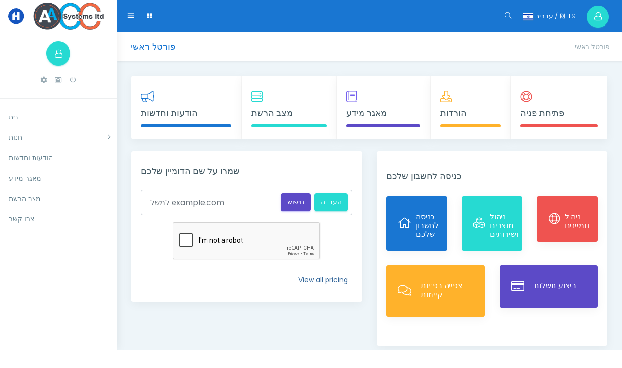

--- FILE ---
content_type: text/html; charset=utf-8
request_url: https://whmcs.dnsdeals.net/index.php?a=add&pid=179
body_size: 7767
content:
<!doctype html>
<html lang="en">
<head>
    <meta charset="utf-8" />
    <meta name="viewport" content="width=device-width, initial-scale=1, shrink-to-fit=no">
    <title>פורטל ראשי - AACC SYSTEMS LTD</title>
    <!-- Styling -->
<link href="https://fonts.googleapis.com/css2?family=Open+Sans:wght@300;400&display=swap" rel="stylesheet">
<link href="/templates/twenty-one/css/all.min.css?v=f59aef" rel="stylesheet">
<link href="/templates/twenty-one/css/theme.min.css?v=f59aef" rel="stylesheet">
<link href="/assets/css/fontawesome-all.min.css" rel="stylesheet">
<link href="/templates/hostiko-material/css/morris.css" rel="stylesheet">
<link href="/templates/hostiko-material/css/style.css" rel="stylesheet">
<link href="/templates/hostiko-material/css/blue.css" id="theme" rel="stylesheet">
<link href="/templates/hostiko-material/css/custom.css" rel="stylesheet">

<script>
    var csrfToken = 'dedf0cab7116899a59ab6b5b1052692326c5dc39',
        markdownGuide = 'עורך הטקסט',
        locale = 'en',
        saved = 'נשמר',
        saving = 'שמירה אוטומטית',
        whmcsBaseUrl = "",
        requiredText = 'נדרש',
        recaptchaSiteKey = "6LeAMqgUAAAAAFGngLTyjq21xcC1ncal43o6Qnmc";
</script>
<script src="/templates/twenty-one/js/scripts.min.js?v=f59aef"></script>
<script src="/templates/hostiko-material/js/popper.min.js"></script>
<script src="/templates/hostiko-material/js/waves.js"></script>
<script src="/templates/hostiko-material/js/sidebarmenu.js"></script>
<script src="/templates/hostiko-material/js/sticky-kit.min.js"></script>
<script src="/templates/hostiko-material/js/custom.min.js"></script>
<script src="/templates/hostiko-material/js/jquery.sparkline.min.js"></script>
<script src="/templates/hostiko-material/js/raphael-min.js"></script>
<script src="/templates/hostiko-material/js/morris.min.js"></script>
<script src="/templates/hostiko-material/js/dashboard1.js"></script>
<script src="/templates/hostiko-material/js/jquery.slimscroll.js"></script>

<script src="/templates/hostiko-material/js/jQuery.style.switcher.js"></script>

    

</head>
<body class="fix-header fix-sidebar card-no-border" data-phone-cc-input="1">

    

<div id="main-wrapper">
        <header class="topbar">
            <nav class="navbar top-navbar custom-navbar navbar-expand-md navbar-light">
                <!-- ============================================================== -->
                <!-- Logo -->
                <!-- ============================================================== -->
                <div class="navbar-header">
                    
                  <a class="navbar-brand" href="/index.php">
                        <!-- Logo icon --><b>
                            <!--You can put here icon as well // <i class="wi wi-sunset"></i> //-->
                            <!-- Dark Logo icon -->
                            <img src="/templates/hostiko-material/images/logo-icon.png" alt="homepage" class="dark-logo" />
                            
                        </b>
                      <span>
                                                    <img style="width:70%" src="/assets/img/logo.png" alt="AACC SYSTEMS LTD" class="dark-logo">
                           
                    </span> 
                    </a>
                         
                </div>
                <!-- ============================================================== -->
                <!-- End Logo -->
                <!-- ============================================================== -->
                <div class="navbar-collapse">
                    <!-- ============================================================== -->
                    <!-- toggle and nav items -->
                    <!-- ============================================================== -->
                    <ul class="navbar-nav mr-auto mt-md-0">
                        <!-- This is  -->
                        <li class="nav-item"> <a class="nav-link nav-toggler hidden-md-up text-muted waves-effect waves-dark" href="javascript:void(0)"><i class="mdi mdi-menu"></i></a> </li>
                        <li class="nav-item m-l-10"> <a class="nav-link sidebartoggler hidden-sm-down text-muted waves-effect waves-dark" href="javascript:void(0)"><i class="ti-menu"></i></a> </li>
                        <!-- ============================================================== -->
                        <!-- Comment -->
                        <!-- ============================================================== -->
                                                
                        <!-- ============================================================== -->
                        <!-- End Messages -->
                        <!-- ============================================================== -->
                        <!-- ============================================================== -->
                        <!-- Messages -->
                        <!-- ============================================================== -->
                        <li class="nav-item dropdown mega-dropdown"> <a class="nav-link dropdown-toggle text-muted waves-effect waves-dark" href="" data-toggle="dropdown" aria-haspopup="true" aria-expanded="false"><i class="mdi mdi-view-grid"></i></a>
                            <div class="dropdown-menu animated slideInUp">
                                <ul class="mega-dropdown-menu row">
                                    <li class="col-lg-3 col-xlg-2 m-b-30">
                                        <h4 class="m-b-20">CAROUSEL</h4>
                                        <!-- CAROUSEL -->
                                        <div id="carouselExampleControls" class="carousel slide" data-ride="carousel">
                                            <div class="carousel-inner" role="listbox">
                                                <div class="carousel-item active">
                                                    <div class="container"> <img class="d-block img-fluid" src="/templates/hostiko-material/images/big/img1.jpg" alt="First slide"></div>
                                                </div>
                                                <div class="carousel-item">
                                                    <div class="container"><img class="d-block img-fluid" src="/templates/hostiko-material/images/big/img2.jpg" alt="Second slide"></div>
                                                </div>
                                                <div class="carousel-item">
                                                    <div class="container"><img class="d-block img-fluid" src="/templates/hostiko-material/images/big/img3.jpg" alt="Third slide"></div>
                                                </div>
                                            </div>
                                            <a class="carousel-control-prev" href="#carouselExampleControls" role="button" data-slide="prev"> <span class="carousel-control-prev-icon" aria-hidden="true"></span> <span class="sr-only">Previous</span> </a>
                                            <a class="carousel-control-next" href="#carouselExampleControls" role="button" data-slide="next"> <span class="carousel-control-next-icon" aria-hidden="true"></span> <span class="sr-only">Next</span> </a>
                                        </div>
                                        <!-- End CAROUSEL -->
                                    </li>
                                    <li class="col-lg-3 m-b-30">
                                        <h4 class="m-b-20">ACCORDION</h4>
                                        <!-- Accordian -->
                                        <div id="accordion" class="nav-accordion" role="tablist" aria-multiselectable="true">
                                            <div class="card">
                                                <div class="card-header" role="tab" id="headingOne">
                                                    <h5 class="mb-0">
                                                <a data-toggle="collapse" data-parent="#accordion" href="#collapseOne" aria-expanded="true" aria-controls="collapseOne">
                                                  Collapsible Group Item #1
                                                </a>
                                              </h5> </div>
                                                <div id="collapseOne" class="collapse show" role="tabpanel" aria-labelledby="headingOne">
                                                    <div class="card-body"> Anim pariatur cliche reprehenderit, enim eiusmod high. </div>
                                                </div>
                                            </div>
                                            <div class="card">
                                                <div class="card-header" role="tab" id="headingTwo">
                                                    <h5 class="mb-0">
                                                <a class="collapsed" data-toggle="collapse" data-parent="#accordion" href="#collapseTwo" aria-expanded="false" aria-controls="collapseTwo">
                                                  Collapsible Group Item #2
                                                </a>
                                              </h5> </div>
                                                <div id="collapseTwo" class="collapse" role="tabpanel" aria-labelledby="headingTwo">
                                                    <div class="card-body"> Anim pariatur cliche reprehenderit, enim eiusmod high life accusamus terry richardson ad squid. </div>
                                                </div>
                                            </div>
                                            <div class="card">
                                                <div class="card-header" role="tab" id="headingThree">
                                                    <h5 class="mb-0">
                                                <a class="collapsed" data-toggle="collapse" data-parent="#accordion" href="#collapseThree" aria-expanded="false" aria-controls="collapseThree">
                                                  Collapsible Group Item #3
                                                </a>
                                              </h5> </div>
                                                <div id="collapseThree" class="collapse" role="tabpanel" aria-labelledby="headingThree">
                                                    <div class="card-body"> Anim pariatur cliche reprehenderit, enim eiusmod high life accusamus terry richardson ad squid. </div>
                                                </div>
                                            </div>
                                        </div>
                                    </li>
                                    <li class="col-lg-3  m-b-30">
                                        <h4 class="m-b-20">CONTACT US</h4>
                                        <!-- Contact -->
                                        <form>
                                            <div class="form-group">
                                                <input type="text" class="form-control" id="exampleInputname1" placeholder="Enter Name"> </div>
                                            <div class="form-group">
                                                <input type="email" class="form-control" placeholder="Enter email"> </div>
                                            <div class="form-group">
                                                <textarea class="form-control" id="exampleTextarea" rows="3" placeholder="Message"></textarea>
                                            </div>
                                            <button type="submit" class="btn btn-info">Submit</button>
                                        </form>
                                    </li>
                                    <li class="col-lg-3 col-xlg-4 m-b-30">
                                        <h4 class="m-b-20">List style</h4>
                                        <!-- List style -->
                                        <ul class="list-style-none">
                                            <li><a href="javascript:void(0)"><i class="fa fa-check text-success"></i> You can give link</a></li>
                                            <li><a href="javascript:void(0)"><i class="fa fa-check text-success"></i> Give link</a></li>
                                            <li><a href="javascript:void(0)"><i class="fa fa-check text-success"></i> Another Give link</a></li>
                                            <li><a href="javascript:void(0)"><i class="fa fa-check text-success"></i> Forth link</a></li>
                                            <li><a href="javascript:void(0)"><i class="fa fa-check text-success"></i> Another fifth link</a></li>
                                        </ul>
                                    </li>
                                </ul>
                            </div>
                        </li>
                        <!-- ============================================================== -->
                        <!-- End Messages -->
                        <!-- ============================================================== -->
                    </ul>
                    <!-- ============================================================== -->
                    <!-- User profile and search -->
                    <!-- ============================================================== -->
                    <ul class="navbar-nav my-lg-0">
                        <!-- ============================================================== -->
                        <!-- Search -->
                        <!-- ============================================================== -->
                        <li class="nav-item hidden-sm-down search-box"> 
                        <a class="nav-link hidden-sm-down text-muted waves-effect waves-dark" href="javascript:void(0)">
                        <i class="ti-search"></i>
                        </a>
                            <form class="app-search"  method="post" action="/index.php?rp=/knowledgebase/search">
<input type="hidden" name="token" value="dedf0cab7116899a59ab6b5b1052692326c5dc39" />
                                <input type="text" class="form-control"  name="search" placeholder="חיפוש במאגר המידע..."> <a class="srh-btn"><i class="ti-close"></i></a>     
                            </form>
          
                        </li>
                        <!-- ============================================================== -->
                        <!-- Language -->
                        <!-- ============================================================== -->
                        
                                            
                        <li class="nav-item dropdown">


                            <a class="nav-link hidden-sm-down text-muted waves-effect waves-dark" type="button" class="btn" data-toggle="modal" data-target="#modalChooseLanguage">
                            <div class="d-inline-block align-middle">
                                <div class="iti-flag il"></div>
                            </div>
                            עברית
                            /
                            ₪
                            ILS
                        </a>
                    
                        </li>


                        <!-- ============================================================== -->
                        <!-- Profile -->
                        <!-- ============================================================== -->
                        
                        
                        <li class="nav-item dropdown">
                        
                            <a class="nav-link dropdown-toggle text-muted waves-effect waves-dark" href="" data-toggle="dropdown" aria-haspopup="true" aria-expanded="false">
                            <div  class="btn  btn-success btn-circle btn-lg"><i class=" fa fa-user-o"></i> </div>
                                                      
                            </a>

                            <div class="dropdown-menu dropdown-menu-right scale-up">
                                <ul class="dropdown-user">
                               

                                
                                

                                <li role="separator" class="divider"></li>

                                        <li menuItemName="Account" 
    class=" d-block dropdown" id="Secondary_Navbar-Account">
    <a href="">
    <i class="ti-user"></i>
        <span class=" dropdown-toggle" data-toggle="dropdown" aria-haspopup="true" aria-expanded="false" >
                        חשבון
                        </span> 
    </a>
        <div class="dropdown-divider"></div>
                    <li class="dropdown-menu dropdown-menu-right">
                                                <li menuItemName="Login" class="dropdown-item1" id="Secondary_Navbar-Account-Login">

                


                        <a href="/clientarea.php" class="dropdown-item1  ">
                       
                                              
                                              
                              
                    

                                                        התחברות
                                                    </a>
                    </li>
                                                                <li menuItemName="Register" class="dropdown-item1" id="Secondary_Navbar-Account-Register">

                


                        <a href="/register.php" class="dropdown-item1  ">
                       
                                              
                                              
                              
                    

                                                        הרשמה
                                                    </a>
                    </li>
                                                                
                                                                <li menuItemName="Forgot Password?" class="dropdown-item1" id="Secondary_Navbar-Account-Forgot_Password?">

                


                        <a href="/index.php?rp=/password/reset" class="dropdown-item1  ">
                       
                                              
                                              
                              
                    

                                                        איפוס סיסמה
                                                    </a>
                    </li>
                                        </li>
            </li>
                                
                                
                                </ul>
                            </div>
                        </li>
                        
                            </div>

                    </ul>
                </div>
            </nav>
        </header>

        <aside class="left-sidebar">
            <!-- Sidebar scroll-->
            <div class="scroll-sidebar">
                <!-- User profile -->
                <div class="user-profile">
                    <!-- User profile image -->
                    <div class="profile-img text-center"> 
                    <div  class="btn  btn-success btn-circle btn-lg"><i class=" fa fa-user-o"></i> </div>
                        <!-- this is blinking heartbit-->
                        
                                                     </div>
                    <!-- User profile text-->
                    <div class="profile-text">
                        <h5>
                                                                           
                                                                    </h5>
                        <a href="/clientarea.php?action=details" class="dropdown-toggle u-dropdown" data-toggle="dropdown" role="button" aria-haspopup="true" aria-expanded="true">
                        <i class="mdi mdi-settings"></i></a>

                        <a href="mailto:" class="" data-toggle="tooltip" title="Email"><i class="mdi mdi-gmail"></i></a>

                        <a href="/logout.php?returntoadmin=1" class="" data-toggle="tooltip" title="Logout"><i class="mdi mdi-power"></i></a>
                        
                        
                    </div>
                </div>
                <!-- End User profile text-->
                <!-- Sidebar navigation-->
                <nav class="sidebar-nav">
                    <ul id="sidebarnav">
                        <li class="nav-devider"></li>


                        <li menuItemName="Home" class="" id="Primary_Navbar-Home">
        <a class=" waves-effect waves-dark " href="/index.php">
        
                
                 
        
        
        <span class="hide-menu">
                        בית
                    <span>
        </a>
            </li>
    <li menuItemName="Store" class="" id="Primary_Navbar-Store">
        <a class=" waves-effect waves-dark has-arrow" aria-expanded="false" href="#">
        
                
                 
        
        
        <span class="hide-menu">
                        חנות
                    <span>
        </a>
                    <ul class="collapse  ">
                                                <li menuItemName="Browse Products Services" class="" id="Primary_Navbar-Store-Browse_Products_Services">
                        <a href="/index.php?rp=/store" class="">
                                            

                                                        כל המוצרים
                                                    </a>
                    </li>
                                                                <div class="dropdown-divider"></div>
                                                                <li menuItemName="Hosting" class="" id="Primary_Navbar-Store-Hosting">
                        <a href="/index.php?rp=/store/hosting" class="">
                                            

                                                        Hosting
                                                    </a>
                    </li>
                                                                <li menuItemName="GeoTrust SSL" class="" id="Primary_Navbar-Store-GeoTrust_SSL">
                        <a href="/index.php?rp=/store/geotrust-ssl" class="">
                                            

                                                        GeoTrust SSL
                                                    </a>
                    </li>
                                                                <li menuItemName="COMODO SSL" class="" id="Primary_Navbar-Store-COMODO_SSL">
                        <a href="/index.php?rp=/store/comodo-ssl" class="">
                                            

                                                        COMODO SSL
                                                    </a>
                    </li>
                                                                <li menuItemName="Cloud Backup" class="" id="Primary_Navbar-Store-Cloud_Backup">
                        <a href="/index.php?rp=/store/cloud-backup" class="">
                                            

                                                        Cloud Backup
                                                    </a>
                    </li>
                                                                <li menuItemName="Office365" class="" id="Primary_Navbar-Store-Office365">
                        <a href="/index.php?rp=/store/office365" class="">
                                            

                                                        Office365
                                                    </a>
                    </li>
                                                                <li menuItemName="Acronis Cyber Cloud" class="" id="Primary_Navbar-Store-Acronis_Cyber_Cloud">
                        <a href="/index.php?rp=/store/acronis-cyber-cloud" class="">
                                            

                                                        Acronis Cyber Cloud
                                                    </a>
                    </li>
                                                                <li menuItemName="Register a New Domain" class="" id="Primary_Navbar-Store-Register_a_New_Domain">
                        <a href="/cart.php?a=add&domain=register" class="">
                                            

                                                        רישום דומיין חדש
                                                    </a>
                    </li>
                                                                <li menuItemName="Transfer a Domain to Us" class="" id="Primary_Navbar-Store-Transfer_a_Domain_to_Us">
                        <a href="/cart.php?a=add&domain=transfer" class="">
                                            

                                                        העברת דומיין אלינו
                                                    </a>
                    </li>
                                        </ul>
            </li>
    <li menuItemName="Announcements" class="" id="Primary_Navbar-Announcements">
        <a class=" waves-effect waves-dark " href="/index.php?rp=/announcements">
        
                
                 
        
        
        <span class="hide-menu">
                        הודעות וחדשות
                    <span>
        </a>
            </li>
    <li menuItemName="Knowledgebase" class="" id="Primary_Navbar-Knowledgebase">
        <a class=" waves-effect waves-dark " href="/index.php?rp=/knowledgebase">
        
                
                 
        
        
        <span class="hide-menu">
                        מאגר מידע
                    <span>
        </a>
            </li>
    <li menuItemName="Network Status" class="" id="Primary_Navbar-Network_Status">
        <a class=" waves-effect waves-dark " href="/serverstatus.php">
        
                
                 
        
        
        <span class="hide-menu">
                        מצב הרשת
                    <span>
        </a>
            </li>
    <li menuItemName="Contact Us" class="" id="Primary_Navbar-Contact_Us">
        <a class=" waves-effect waves-dark " href="/contact.php">
        
                
                 
        
        
        <span class="hide-menu">
                        צרו קשר
                    <span>
        </a>
            </li>
                      
                    </ul>
                </nav>
                <!-- End Sidebar navigation -->
            </div>
            <!-- End Sidebar scroll-->
        </aside>
<div class="page-wrapper">
          <div class="row page-titles">
                <div class="col-md-5 align-self-center">
                    <h3 class="text-themecolor">
                    
                                        <span class="d-none d-block" aria-current="page">
                                                 פורטל ראשי
                                                 </span>
                 
                    </h3>
                </div>
                <div class="col-md-7 align-self-center">
                    <ol class="breadcrumb">
            <li class="breadcrumb-item active" aria-current="page">
                        פורטל ראשי
                    </li>
    </ol>
                </div>
                <div>
 
            </div>
</div>


    
    

            <div class="container-fluid client-help">
<div class="card-group m-b-0">
                    <div class="card">
                    <a href="/index.php?rp=/announcements">
                        <div class="card-body">
                            <div class="row">
                                <div class="col-12">
                                    <h2 class="m-b-0"><i class="fal fa-bullhorn text-info"></i></h2>
                                    <h3 class="">הודעות וחדשות</h3>
                                    </div>
                                <div class="col-12">
                                    <div class="progress">
                                        <div class="progress-bar bg-info" role="progressbar" style="width: 100%; height: 6px;" aria-valuenow="25" aria-valuemin="0" aria-valuemax="100"></div>
                                    </div>
                                </div>
                            </div>
                        </div>
                        </a>
                    </div>
                    <!-- Column -->
                    <!-- Column -->
                    <div class="card">
                    <a href="serverstatus.php">
                        <div class="card-body">
                            <div class="row">
                                <div class="col-12">
                                    <h2 class="m-b-0"><i class="fal fa-server text-success"></i></h2>
                                    <h3 class="">מצב הרשת</h3>
                                    </div>
                                <div class="col-12">
                                    <div class="progress">
                                        <div class="progress-bar bg-success" role="progressbar" style="width:100%; height: 6px;" aria-valuenow="25" aria-valuemin="0" aria-valuemax="100"></div>
                                    </div>
                                </div>
                            </div>
                        </div>
                        </a>
                    </div>
                    <!-- Column -->
                    <!-- Column -->
                    <div class="card">
                    <a href="/index.php?rp=/knowledgebase">
                        <div class="card-body">
                            <div class="row">
                                <div class="col-12">
                                    <h2 class="m-b-0"><i class="fal fa-book text-purple"></i></h2>
                                    <h3 class="">מאגר מידע</h3>
                                    </div>
                                <div class="col-12">
                                    <div class="progress">
                                        <div class="progress-bar bg-primary" role="progressbar" style="width:100%; height: 6px;" aria-valuenow="25" aria-valuemin="0" aria-valuemax="100"></div>
                                    </div>
                                </div>
                            </div>
                        </div>
                        </a>
                    </div>
                    <!-- Column -->
                    <!-- Column -->
                    <div class="card">
                     <a href="/index.php?rp=/download">
                        <div class="card-body">
                            <div class="row">
                                <div class="col-12">
                                    <h2 class="m-b-0"><i class="fal fa-download text-warning"></i></h2>
                                    <h3 class="">הורדות</h3>
                                    </div>
                                <div class="col-12">
                                    <div class="progress">
                                        <div class="progress-bar bg-warning" role="progressbar" style="width:100%; height: 6px;" aria-valuenow="25" aria-valuemin="0" aria-valuemax="100"></div>
                                    </div>
                                </div>
                            </div>
                        </div>
                      </a>
                    </div>
                    <!-- Column -->
                    <!-- Column -->
                    <div class="card">
                     <a href="submitticket.php">
                        <div class="card-body">
                            <div class="row">
                                <div class="col-12">
                                    <h2 class="m-b-0"><i class="fal fa-life-ring text-danger"></i></h2>
                                    <h3 class="">פתיחת פניה</h3>
                                    </div>
                                <div class="col-12">
                                    <div class="progress">
                                        <div class="progress-bar bg-danger" role="progressbar" style="width:100%; height: 6px;" aria-valuenow="25" aria-valuemin="0" aria-valuemax="100"></div>
                                    </div>
                                </div>
                            </div>
                        </div>
                      </a>
                    </div>             
</div>

</div>
                        
<div class="container-fluid">

<div class="row">
                    <!-- Column -->
                    <div class="col-lg-6 col-xl-6 col-md-12 col-sm-12 col-xs-12 domain-outer-box">
                        <div class="card">
                            <div class="card-body p-t-30 p-b-30">
                                        <div class="d-flex flex-wrap">
                                            
                                                <h4 class="card-title domain-title">שמרו על שם הדומיין שלכם</h4>

                                        </div>
                                        
<form method="post" action="domainchecker.php" id="frmDomainHomepage">
<input type="hidden" name="token" value="dedf0cab7116899a59ab6b5b1052692326c5dc39" />
    <div class="home-domain-search bg-white">
        
            <div class="clearfix">
                <input type="hidden" name="transfer" />
                <div class="input-group-wrapper">
                    <div class="input-group">
                        <input type="text" class="form-control" name="domain" placeholder="למשל example.com" autocapitalize="none">
                        <span class="input-group-append d-none d-sm-block">
                                                            <button type="submit" class="btn btn-primary btn-recaptcha" id="btnDomainSearch">
                                    חיפוש
                                </button>
                                                                                        <button type="submit" id="btnTransfer" data-domain-action="transfer" class="btn btn-success btn-recaptcha">
                                    העברה
                                </button>
                                                    </span>
                    </div>
                </div>
                <div class="row d-sm-none">
                                            <div class="col-6">
                            <button type="submit" class="btn btn-primary btn-recaptcha btn-block" id="btnDomainSearch2">
                                חיפוש
                            </button>
                        </div>
                                                                <div class="col-6">
                            <button type="submit" id="btnTransfer2" data-domain-action="transfer" class="btn btn-success btn-recaptcha btn-block">
                                העברה
                            </button>
                        </div>
                                    </div>
                    <div class="text-center row justify-content-center">
                    <div class="domainchecker-homepage-captcha">
        
                    <div id="google-recaptcha-domainchecker" class="form-group recaptcha-container mx-auto"></div>
        
                    </div>
            </div>

                
                <a href="/index.php?rp=/domain/pricing" class="btn btn-link btn-sm float-right">View all pricing</a>
            </div>
        
    </div>
</form>

                            </div>
                        </div>
                    </div>

<div class="col-xl-6 col-lg-6 col-md-12 col-xs-12">
<div class="card p-t-10 p-b-30">
<div class="card-body p-t-30 p-b-0">
<h4 class="card-title m-b-30">כניסה לחשבון שלכם</h4>
<div class="account-detail">
<div class="row">
<div class="col-md-4 col-lg-4 col-xl-4 col-xs-12">
<a href="clientarea.php" class="d-block">
<div class="card card-inverse card-info">
                            <div class="card-body p-4">
                                <div class="d-flex">
                                    <div class="m-r-10 align-self-center">
                                        <h2 class="text-white no-margin"><i class="fal fa-home"></i></h2></div>
                                    <div>
                                        <h5 class="card-title p-t-10 p-t-md-0 p-t-sm-0 p-t-xs-0 no-margin">כניסה לחשבון שלכם</h5>
                                </div>
                            </div>
  </div>
</a>
</div>
</div>
   
<div class="col-md-4 col-lg-4 col-xl-4  col-xs-12">
<a href="clientarea.php?action=services" class="d-block">
<div class="card card-inverse card-success">
                            <div class="card-body p-4">
                                <div class="d-flex">
                                    <div class="m-r-10 align-self-center">
                                        <h2 class="text-white no-margin"><i class="far fa-cubes"></i></h2></div>
                                    <div>
                                        <h5 class="card-title p-t-10 no-margin">ניהול מוצרים ושירותים</h5>
                                </div>
                                
                            </div>
  </div>
</a>
</div>
</div>

<div class="col-md-4 col-lg-4 col-xl-4  col-xs-12">
<a href="clientarea.php?action=services" class="d-block">
<div class="card card-inverse card-danger">
                            <div class="card-body p-4">
                                <div class="d-flex">
                                    <div class="m-r-10 align-self-center">
                                        <h2 class="text-white no-margin"><i class="fal fa-globe"></i></h2></div>
                                    <div>
                                        <h5 class="card-title p-t-10 no-margin">ניהול דומיינים</h5>
                                </div>
                                
                            </div>
  </div>
</a>
</div>
</div>

<div class="col-md-6 col-lg-6 col-xl-6 col-xs-12">
<a href="supporttickets.php" class="d-block">
<div class="card card-inverse card-warning">
                            <div class="card-body p-4">
                                <div class="d-flex">
                                    <div class="m-r-20 align-self-center">
                                        <h2 class="text-white m-b-0"><i class="fal fa-comments"></i></h2></div>
                                    <div>
                                        <h5 class="card-title p-t-10">צפייה בפניות קיימות</h5>
                                </div>
                                
                            </div>
  </div>
</a>
</div>
</div>

<div class="col-md-6 col-lg-6 col-xl-6 col-xs-12">
<a href="clientarea.php?action=masspay&all=true" class="d-block">
<div class="card card-inverse card-primary">
                            <div class="card-body p-4">
                                <div class="d-flex">
                                    <div class="m-r-20 align-self-center">
                                        <h2 class="text-white no-margin"><i class="fal fa-credit-card"></i></h2></div>
                                    <div>
                                        <h5 class="card-title p-t-10">ביצוע תשלום</h5>
                                </div>
                                
                            </div>
  </div>
</a>
</div>
</div>
</div></div>
</div>
</div>

                </div>
</div>


                

<div class="card p-4">
<h3 class="card-title m-t-10">סקירת מוצרים</h3>

    <div class="row home">
    <div class="col-lx-8 col-lg-8 col-md-12 col-xs-12">
        <div class="row">
                                <div class="col-xl-6 col-lg-6 col-md-6 col-xs-12">
                        <div class="card card-inverse card-info">
                            <div class="card-body">
                                <div class="d-flex">
                                    
                                        <div>
                                        <h3 class="card-title">Hosting</h3>
                                        <p></p>
                                        </div>
                                </div>
                                <div class="row">
                                    <div class="col-12 p-t-5 p-b-20 text-left">
                                        <a href="/index.php?rp=/store/hosting" class="btn font-14 waves-effect waves-light btn-success">
                        סקירת מוצרים
                    </a>
                                    </div>
                                </div>
                            </div>
                            </div>
                        </div>

                                <div class="col-xl-6 col-lg-6 col-md-6 col-xs-12">
                        <div class="card card-inverse card-info">
                            <div class="card-body">
                                <div class="d-flex">
                                    
                                        <div>
                                        <h3 class="card-title">GeoTrust SSL</h3>
                                        <p></p>
                                        </div>
                                </div>
                                <div class="row">
                                    <div class="col-12 p-t-5 p-b-20 text-left">
                                        <a href="/index.php?rp=/store/geotrust-ssl" class="btn font-14 waves-effect waves-light btn-success">
                        סקירת מוצרים
                    </a>
                                    </div>
                                </div>
                            </div>
                            </div>
                        </div>

                                <div class="col-xl-6 col-lg-6 col-md-6 col-xs-12">
                        <div class="card card-inverse card-info">
                            <div class="card-body">
                                <div class="d-flex">
                                    
                                        <div>
                                        <h3 class="card-title">COMODO SSL</h3>
                                        <p></p>
                                        </div>
                                </div>
                                <div class="row">
                                    <div class="col-12 p-t-5 p-b-20 text-left">
                                        <a href="/index.php?rp=/store/comodo-ssl" class="btn font-14 waves-effect waves-light btn-success">
                        סקירת מוצרים
                    </a>
                                    </div>
                                </div>
                            </div>
                            </div>
                        </div>

                                <div class="col-xl-6 col-lg-6 col-md-6 col-xs-12">
                        <div class="card card-inverse card-info">
                            <div class="card-body">
                                <div class="d-flex">
                                    
                                        <div>
                                        <h3 class="card-title">Cloud Backup</h3>
                                        <p></p>
                                        </div>
                                </div>
                                <div class="row">
                                    <div class="col-12 p-t-5 p-b-20 text-left">
                                        <a href="/index.php?rp=/store/cloud-backup" class="btn font-14 waves-effect waves-light btn-success">
                        סקירת מוצרים
                    </a>
                                    </div>
                                </div>
                            </div>
                            </div>
                        </div>

                                <div class="col-xl-6 col-lg-6 col-md-6 col-xs-12">
                        <div class="card card-inverse card-info">
                            <div class="card-body">
                                <div class="d-flex">
                                    
                                        <div>
                                        <h3 class="card-title">Office365</h3>
                                        <p></p>
                                        </div>
                                </div>
                                <div class="row">
                                    <div class="col-12 p-t-5 p-b-20 text-left">
                                        <a href="/index.php?rp=/store/office365" class="btn font-14 waves-effect waves-light btn-success">
                        סקירת מוצרים
                    </a>
                                    </div>
                                </div>
                            </div>
                            </div>
                        </div>

                                <div class="col-xl-6 col-lg-6 col-md-6 col-xs-12">
                        <div class="card card-inverse card-info">
                            <div class="card-body">
                                <div class="d-flex">
                                    
                                        <div>
                                        <h3 class="card-title">Acronis Cyber Cloud</h3>
                                        <p></p>
                                        </div>
                                </div>
                                <div class="row">
                                    <div class="col-12 p-t-5 p-b-20 text-left">
                                        <a href="/index.php?rp=/store/acronis-cyber-cloud" class="btn font-14 waves-effect waves-light btn-success">
                        סקירת מוצרים
                    </a>
                                    </div>
                                </div>
                            </div>
                            </div>
                        </div>

                </div>
    </div>


    <div class="col-lg-4 col-xl-4 col-md-12 col-xs-12"> 
      <div class="row"> 
       <div class="col-lg-12 col-xl-12 col-sm-6"> 
                <div class="card card-inverse card-success">
                            <div class="card-body">

                                        <h3 class="card-title">רישום דומיין חדש</h3>
                                        <h6 class="card-subtitle">שמרו על שם הדומיין שלכם ורשמו אותו עוד היום</h6> 
                                        <a href="cart.php?a=add&domain=register" class="btn font-14 waves-effect waves-light btn-primary">
                                          חיפוש דומיין
                                        </a>      
                            </div>
                        </div>
        </div>


<div class="col-lg-12 col-xl-12 col-sm-6"> 
                <div class="card card-inverse card-primary">
                            <div class="card-body">

                                        <h3 class="card-title">העבירו את הדומיין שלכם</h3>
                                        <h6 class="card-subtitle">העבירו את הדומיין שלכם עכשיו ותוכלו להאריך את תקופת הרישום בשנה</h6> 
                                        <a href="cart.php?a=add&domain=transfer" class="btn font-14 waves-effect waves-light btn-success">
                        העבירו את הדומיין שלכם
                    </a>    
                            </div>
                        </div>
        </div>

</div>
</div>
            
    </div>

</div>




                                    <div class="col-xs-12">
    <h3 class="card-title m-t-20">הודעות וחדשות</h3>

                        <div class="row">
                                            <div class="alert alert-info text-center">
        אין הודעות או חדשות להצגה
</div>
            
                        </div>

</div>



    

    <section id="main-body">
        <div class="container-fluid">
            <div class="row">

                        <div class="col-12 primary-content">
            




                    </div>

                    </div>
                                    <div class="clearfix"></div>
            </div>
    </section>

    

    <div id="fullpage-overlayh" class="w-hidden">
        <div class="outer-wrapper">
            <div class="inner-wrapper">
                <img src="/assets/img/overlay-spinner.svg">
                <br>
                <span class="msg"></span>
            </div>
        </div>
    </div>

    <div class="modal system-modal fade" id="modalAjax" tabindex="-1" role="dialog" aria-hidden="true">
        <div class="modal-dialog">
            <div class="modal-content">
                <div class="modal-header">
                    <h5 class="modal-title"></h5>
                    <button type="button" class="close" data-dismiss="modal">
                        <span aria-hidden="true">&times;</span>
                        <span class="sr-only">סגירה</span>
                    </button>
                </div>
                <div class="modal-body">
                    טוען....
                </div>
                <div class="modal-footer">
                    <div class="float-left loader">
                        <i class="fas fa-circle-notch fa-spin"></i>
                        טוען....
                    </div>
                    <button type="button" class="btn btn-default" data-dismiss="modal">
                        סגירה
                    </button>
                    <button type="button" class="btn btn-primary modal-submit">
                        הגשה
                    </button>
                </div>
            </div>
        </div>
    </div>

    <form method="get" action="/index.php?a=add&amp;pid=179&amp;">
        <div class="modal modal-localisation" id="modalChooseLanguage" tabindex="-1" role="dialog">
            <div class="modal-dialog modal-lg" role="document">
                <div class="modal-content">
                    <div class="modal-body">
                        <button type="button" class="close text-light" data-dismiss="modal" aria-label="Close">
                            <span aria-hidden="true">&times;</span>
                        </button>

                                                    <h5 class="h5 pt-5 pb-3">בחירת שפה</h5>
                            <div class="row item-selector">
                            <input type="hidden" name="language" value="">
                                                                    <div class="col-4">
                                        <a href="#" class="item" data-value="arabic">
                                            العربية
                                        </a>
                                    </div>
                                                                    <div class="col-4">
                                        <a href="#" class="item" data-value="azerbaijani">
                                            Azerbaijani
                                        </a>
                                    </div>
                                                                    <div class="col-4">
                                        <a href="#" class="item" data-value="catalan">
                                            Català
                                        </a>
                                    </div>
                                                                    <div class="col-4">
                                        <a href="#" class="item" data-value="chinese">
                                            中文
                                        </a>
                                    </div>
                                                                    <div class="col-4">
                                        <a href="#" class="item" data-value="croatian">
                                            Hrvatski
                                        </a>
                                    </div>
                                                                    <div class="col-4">
                                        <a href="#" class="item" data-value="czech">
                                            Čeština
                                        </a>
                                    </div>
                                                                    <div class="col-4">
                                        <a href="#" class="item" data-value="danish">
                                            Dansk
                                        </a>
                                    </div>
                                                                    <div class="col-4">
                                        <a href="#" class="item" data-value="dutch">
                                            Nederlands
                                        </a>
                                    </div>
                                                                    <div class="col-4">
                                        <a href="#" class="item" data-value="english">
                                            English
                                        </a>
                                    </div>
                                                                    <div class="col-4">
                                        <a href="#" class="item" data-value="estonian">
                                            Estonian
                                        </a>
                                    </div>
                                                                    <div class="col-4">
                                        <a href="#" class="item" data-value="farsi">
                                            Persian
                                        </a>
                                    </div>
                                                                    <div class="col-4">
                                        <a href="#" class="item" data-value="french">
                                            Français
                                        </a>
                                    </div>
                                                                    <div class="col-4">
                                        <a href="#" class="item" data-value="german">
                                            Deutsch
                                        </a>
                                    </div>
                                                                    <div class="col-4">
                                        <a href="#" class="item active" data-value="hebrew">
                                            עברית
                                        </a>
                                    </div>
                                                                    <div class="col-4">
                                        <a href="#" class="item" data-value="hungarian">
                                            Magyar
                                        </a>
                                    </div>
                                                                    <div class="col-4">
                                        <a href="#" class="item" data-value="italian">
                                            Italiano
                                        </a>
                                    </div>
                                                                    <div class="col-4">
                                        <a href="#" class="item" data-value="macedonian">
                                            Macedonian
                                        </a>
                                    </div>
                                                                    <div class="col-4">
                                        <a href="#" class="item" data-value="norwegian">
                                            Norwegian
                                        </a>
                                    </div>
                                                                    <div class="col-4">
                                        <a href="#" class="item" data-value="portuguese-br">
                                            Português
                                        </a>
                                    </div>
                                                                    <div class="col-4">
                                        <a href="#" class="item" data-value="portuguese-pt">
                                            Português
                                        </a>
                                    </div>
                                                                    <div class="col-4">
                                        <a href="#" class="item" data-value="romanian">
                                            Română
                                        </a>
                                    </div>
                                                                    <div class="col-4">
                                        <a href="#" class="item" data-value="russian">
                                            Русский
                                        </a>
                                    </div>
                                                                    <div class="col-4">
                                        <a href="#" class="item" data-value="spanish">
                                            Español
                                        </a>
                                    </div>
                                                                    <div class="col-4">
                                        <a href="#" class="item" data-value="swedish">
                                            Svenska
                                        </a>
                                    </div>
                                                                    <div class="col-4">
                                        <a href="#" class="item" data-value="turkish">
                                            Türkçe
                                        </a>
                                    </div>
                                                                    <div class="col-4">
                                        <a href="#" class="item" data-value="ukranian">
                                            Українська
                                        </a>
                                    </div>
                                                            </div>
                                                                    </div>
                    <div class="modal-footer">
                        <button type="submit" class="btn btn-default">להחיל</button>
                    </div>
                </div>
            </div>
        </div>
    </form>

        <form action="#" id="frmGeneratePassword">
    <div class="modal fade" id="modalGeneratePassword">
        <div class="modal-dialog">
            <div class="modal-content">
                <div class="modal-header bg-primary text-white">
                    <h4 class="modal-title">
                        מחולל סיסמאות
                    </h4>
                    <button type="button" class="close" data-dismiss="modal" aria-label="Close">
                        <span aria-hidden="true">&times;</span>
                    </button>
                </div>
                <div class="modal-body">
                    <div class="alert alert-danger w-hidden" id="generatePwLengthError">
                        אנא הזינו מספר בין 8 ל 64 עבור אורך הסיסמה המבוקש.
                    </div>
                    <div class="form-group row">
                        <label for="generatePwLength" class="col-sm-4 col-form-label">אורך סיסמה</label>
                        <div class="col-sm-8">
                            <input type="number" min="8" max="64" value="12" step="1" class="form-control input-inline input-inline-100" id="inputGeneratePasswordLength">
                        </div>
                    </div>
                    <div class="form-group row">
                        <label for="generatePwOutput" class="col-sm-4 col-form-label">הסיסמה שהופקה</label>
                        <div class="col-sm-8">
                            <input type="text" class="form-control" id="inputGeneratePasswordOutput">
                        </div>
                    </div>
                    <div class="row">
                        <div class="col-sm-8 offset-sm-4">
                            <button type="submit" class="btn btn-default btn-sm">
                                <i class="fas fa-plus fa-fw"></i>
                                הפקת סיסמה חדשה
                            </button>
                            <button type="button" class="btn btn-default btn-sm copy-to-clipboard" data-clipboard-target="#inputGeneratePasswordOutput">
                                <img src="/assets/img/clippy.svg" alt="Copy to clipboard" width="15">
                                Copy
                            </button>
                        </div>
                    </div>
                </div>
                <div class="modal-footer">
                    <button type="button" class="btn btn-default" data-dismiss="modal">
                        סגירה
                    </button>
                    <button type="button" class="btn btn-primary" id="btnGeneratePasswordInsert" data-clipboard-target="#inputGeneratePasswordOutput">
                        העתקת הסיסמה והזנתה לשדה המתאים
                    </button>
                </div>
            </div>
        </div>
    </div>
</form>
    <footer class="footer p-t-30 p-b-30">
        <div class="container">
            <ul class="list-inline text-center m-b-0">
                
                                    <li class="list-inline-item">                    </li>
                            </ul>

            <p class="copyright mb-0">
                זכויות יוצרים &copy; 2026 AACC SYSTEMS LTD כל הזכויות שמורות.
            </p>
        </div>
    </footer>
    
  </div>
        <!-- ============================================================== -->
        <!-- End Page wrapper  -->
        <!-- ============================================================== -->
</div><!-- wrapper-->
</body>
</html>


--- FILE ---
content_type: text/html; charset=utf-8
request_url: https://www.google.com/recaptcha/api2/anchor?ar=1&k=6LeAMqgUAAAAAFGngLTyjq21xcC1ncal43o6Qnmc&co=aHR0cHM6Ly93aG1jcy5kbnNkZWFscy5uZXQ6NDQz&hl=en&v=PoyoqOPhxBO7pBk68S4YbpHZ&size=normal&anchor-ms=20000&execute-ms=30000&cb=88v141ehbfin
body_size: 49241
content:
<!DOCTYPE HTML><html dir="ltr" lang="en"><head><meta http-equiv="Content-Type" content="text/html; charset=UTF-8">
<meta http-equiv="X-UA-Compatible" content="IE=edge">
<title>reCAPTCHA</title>
<style type="text/css">
/* cyrillic-ext */
@font-face {
  font-family: 'Roboto';
  font-style: normal;
  font-weight: 400;
  font-stretch: 100%;
  src: url(//fonts.gstatic.com/s/roboto/v48/KFO7CnqEu92Fr1ME7kSn66aGLdTylUAMa3GUBHMdazTgWw.woff2) format('woff2');
  unicode-range: U+0460-052F, U+1C80-1C8A, U+20B4, U+2DE0-2DFF, U+A640-A69F, U+FE2E-FE2F;
}
/* cyrillic */
@font-face {
  font-family: 'Roboto';
  font-style: normal;
  font-weight: 400;
  font-stretch: 100%;
  src: url(//fonts.gstatic.com/s/roboto/v48/KFO7CnqEu92Fr1ME7kSn66aGLdTylUAMa3iUBHMdazTgWw.woff2) format('woff2');
  unicode-range: U+0301, U+0400-045F, U+0490-0491, U+04B0-04B1, U+2116;
}
/* greek-ext */
@font-face {
  font-family: 'Roboto';
  font-style: normal;
  font-weight: 400;
  font-stretch: 100%;
  src: url(//fonts.gstatic.com/s/roboto/v48/KFO7CnqEu92Fr1ME7kSn66aGLdTylUAMa3CUBHMdazTgWw.woff2) format('woff2');
  unicode-range: U+1F00-1FFF;
}
/* greek */
@font-face {
  font-family: 'Roboto';
  font-style: normal;
  font-weight: 400;
  font-stretch: 100%;
  src: url(//fonts.gstatic.com/s/roboto/v48/KFO7CnqEu92Fr1ME7kSn66aGLdTylUAMa3-UBHMdazTgWw.woff2) format('woff2');
  unicode-range: U+0370-0377, U+037A-037F, U+0384-038A, U+038C, U+038E-03A1, U+03A3-03FF;
}
/* math */
@font-face {
  font-family: 'Roboto';
  font-style: normal;
  font-weight: 400;
  font-stretch: 100%;
  src: url(//fonts.gstatic.com/s/roboto/v48/KFO7CnqEu92Fr1ME7kSn66aGLdTylUAMawCUBHMdazTgWw.woff2) format('woff2');
  unicode-range: U+0302-0303, U+0305, U+0307-0308, U+0310, U+0312, U+0315, U+031A, U+0326-0327, U+032C, U+032F-0330, U+0332-0333, U+0338, U+033A, U+0346, U+034D, U+0391-03A1, U+03A3-03A9, U+03B1-03C9, U+03D1, U+03D5-03D6, U+03F0-03F1, U+03F4-03F5, U+2016-2017, U+2034-2038, U+203C, U+2040, U+2043, U+2047, U+2050, U+2057, U+205F, U+2070-2071, U+2074-208E, U+2090-209C, U+20D0-20DC, U+20E1, U+20E5-20EF, U+2100-2112, U+2114-2115, U+2117-2121, U+2123-214F, U+2190, U+2192, U+2194-21AE, U+21B0-21E5, U+21F1-21F2, U+21F4-2211, U+2213-2214, U+2216-22FF, U+2308-230B, U+2310, U+2319, U+231C-2321, U+2336-237A, U+237C, U+2395, U+239B-23B7, U+23D0, U+23DC-23E1, U+2474-2475, U+25AF, U+25B3, U+25B7, U+25BD, U+25C1, U+25CA, U+25CC, U+25FB, U+266D-266F, U+27C0-27FF, U+2900-2AFF, U+2B0E-2B11, U+2B30-2B4C, U+2BFE, U+3030, U+FF5B, U+FF5D, U+1D400-1D7FF, U+1EE00-1EEFF;
}
/* symbols */
@font-face {
  font-family: 'Roboto';
  font-style: normal;
  font-weight: 400;
  font-stretch: 100%;
  src: url(//fonts.gstatic.com/s/roboto/v48/KFO7CnqEu92Fr1ME7kSn66aGLdTylUAMaxKUBHMdazTgWw.woff2) format('woff2');
  unicode-range: U+0001-000C, U+000E-001F, U+007F-009F, U+20DD-20E0, U+20E2-20E4, U+2150-218F, U+2190, U+2192, U+2194-2199, U+21AF, U+21E6-21F0, U+21F3, U+2218-2219, U+2299, U+22C4-22C6, U+2300-243F, U+2440-244A, U+2460-24FF, U+25A0-27BF, U+2800-28FF, U+2921-2922, U+2981, U+29BF, U+29EB, U+2B00-2BFF, U+4DC0-4DFF, U+FFF9-FFFB, U+10140-1018E, U+10190-1019C, U+101A0, U+101D0-101FD, U+102E0-102FB, U+10E60-10E7E, U+1D2C0-1D2D3, U+1D2E0-1D37F, U+1F000-1F0FF, U+1F100-1F1AD, U+1F1E6-1F1FF, U+1F30D-1F30F, U+1F315, U+1F31C, U+1F31E, U+1F320-1F32C, U+1F336, U+1F378, U+1F37D, U+1F382, U+1F393-1F39F, U+1F3A7-1F3A8, U+1F3AC-1F3AF, U+1F3C2, U+1F3C4-1F3C6, U+1F3CA-1F3CE, U+1F3D4-1F3E0, U+1F3ED, U+1F3F1-1F3F3, U+1F3F5-1F3F7, U+1F408, U+1F415, U+1F41F, U+1F426, U+1F43F, U+1F441-1F442, U+1F444, U+1F446-1F449, U+1F44C-1F44E, U+1F453, U+1F46A, U+1F47D, U+1F4A3, U+1F4B0, U+1F4B3, U+1F4B9, U+1F4BB, U+1F4BF, U+1F4C8-1F4CB, U+1F4D6, U+1F4DA, U+1F4DF, U+1F4E3-1F4E6, U+1F4EA-1F4ED, U+1F4F7, U+1F4F9-1F4FB, U+1F4FD-1F4FE, U+1F503, U+1F507-1F50B, U+1F50D, U+1F512-1F513, U+1F53E-1F54A, U+1F54F-1F5FA, U+1F610, U+1F650-1F67F, U+1F687, U+1F68D, U+1F691, U+1F694, U+1F698, U+1F6AD, U+1F6B2, U+1F6B9-1F6BA, U+1F6BC, U+1F6C6-1F6CF, U+1F6D3-1F6D7, U+1F6E0-1F6EA, U+1F6F0-1F6F3, U+1F6F7-1F6FC, U+1F700-1F7FF, U+1F800-1F80B, U+1F810-1F847, U+1F850-1F859, U+1F860-1F887, U+1F890-1F8AD, U+1F8B0-1F8BB, U+1F8C0-1F8C1, U+1F900-1F90B, U+1F93B, U+1F946, U+1F984, U+1F996, U+1F9E9, U+1FA00-1FA6F, U+1FA70-1FA7C, U+1FA80-1FA89, U+1FA8F-1FAC6, U+1FACE-1FADC, U+1FADF-1FAE9, U+1FAF0-1FAF8, U+1FB00-1FBFF;
}
/* vietnamese */
@font-face {
  font-family: 'Roboto';
  font-style: normal;
  font-weight: 400;
  font-stretch: 100%;
  src: url(//fonts.gstatic.com/s/roboto/v48/KFO7CnqEu92Fr1ME7kSn66aGLdTylUAMa3OUBHMdazTgWw.woff2) format('woff2');
  unicode-range: U+0102-0103, U+0110-0111, U+0128-0129, U+0168-0169, U+01A0-01A1, U+01AF-01B0, U+0300-0301, U+0303-0304, U+0308-0309, U+0323, U+0329, U+1EA0-1EF9, U+20AB;
}
/* latin-ext */
@font-face {
  font-family: 'Roboto';
  font-style: normal;
  font-weight: 400;
  font-stretch: 100%;
  src: url(//fonts.gstatic.com/s/roboto/v48/KFO7CnqEu92Fr1ME7kSn66aGLdTylUAMa3KUBHMdazTgWw.woff2) format('woff2');
  unicode-range: U+0100-02BA, U+02BD-02C5, U+02C7-02CC, U+02CE-02D7, U+02DD-02FF, U+0304, U+0308, U+0329, U+1D00-1DBF, U+1E00-1E9F, U+1EF2-1EFF, U+2020, U+20A0-20AB, U+20AD-20C0, U+2113, U+2C60-2C7F, U+A720-A7FF;
}
/* latin */
@font-face {
  font-family: 'Roboto';
  font-style: normal;
  font-weight: 400;
  font-stretch: 100%;
  src: url(//fonts.gstatic.com/s/roboto/v48/KFO7CnqEu92Fr1ME7kSn66aGLdTylUAMa3yUBHMdazQ.woff2) format('woff2');
  unicode-range: U+0000-00FF, U+0131, U+0152-0153, U+02BB-02BC, U+02C6, U+02DA, U+02DC, U+0304, U+0308, U+0329, U+2000-206F, U+20AC, U+2122, U+2191, U+2193, U+2212, U+2215, U+FEFF, U+FFFD;
}
/* cyrillic-ext */
@font-face {
  font-family: 'Roboto';
  font-style: normal;
  font-weight: 500;
  font-stretch: 100%;
  src: url(//fonts.gstatic.com/s/roboto/v48/KFO7CnqEu92Fr1ME7kSn66aGLdTylUAMa3GUBHMdazTgWw.woff2) format('woff2');
  unicode-range: U+0460-052F, U+1C80-1C8A, U+20B4, U+2DE0-2DFF, U+A640-A69F, U+FE2E-FE2F;
}
/* cyrillic */
@font-face {
  font-family: 'Roboto';
  font-style: normal;
  font-weight: 500;
  font-stretch: 100%;
  src: url(//fonts.gstatic.com/s/roboto/v48/KFO7CnqEu92Fr1ME7kSn66aGLdTylUAMa3iUBHMdazTgWw.woff2) format('woff2');
  unicode-range: U+0301, U+0400-045F, U+0490-0491, U+04B0-04B1, U+2116;
}
/* greek-ext */
@font-face {
  font-family: 'Roboto';
  font-style: normal;
  font-weight: 500;
  font-stretch: 100%;
  src: url(//fonts.gstatic.com/s/roboto/v48/KFO7CnqEu92Fr1ME7kSn66aGLdTylUAMa3CUBHMdazTgWw.woff2) format('woff2');
  unicode-range: U+1F00-1FFF;
}
/* greek */
@font-face {
  font-family: 'Roboto';
  font-style: normal;
  font-weight: 500;
  font-stretch: 100%;
  src: url(//fonts.gstatic.com/s/roboto/v48/KFO7CnqEu92Fr1ME7kSn66aGLdTylUAMa3-UBHMdazTgWw.woff2) format('woff2');
  unicode-range: U+0370-0377, U+037A-037F, U+0384-038A, U+038C, U+038E-03A1, U+03A3-03FF;
}
/* math */
@font-face {
  font-family: 'Roboto';
  font-style: normal;
  font-weight: 500;
  font-stretch: 100%;
  src: url(//fonts.gstatic.com/s/roboto/v48/KFO7CnqEu92Fr1ME7kSn66aGLdTylUAMawCUBHMdazTgWw.woff2) format('woff2');
  unicode-range: U+0302-0303, U+0305, U+0307-0308, U+0310, U+0312, U+0315, U+031A, U+0326-0327, U+032C, U+032F-0330, U+0332-0333, U+0338, U+033A, U+0346, U+034D, U+0391-03A1, U+03A3-03A9, U+03B1-03C9, U+03D1, U+03D5-03D6, U+03F0-03F1, U+03F4-03F5, U+2016-2017, U+2034-2038, U+203C, U+2040, U+2043, U+2047, U+2050, U+2057, U+205F, U+2070-2071, U+2074-208E, U+2090-209C, U+20D0-20DC, U+20E1, U+20E5-20EF, U+2100-2112, U+2114-2115, U+2117-2121, U+2123-214F, U+2190, U+2192, U+2194-21AE, U+21B0-21E5, U+21F1-21F2, U+21F4-2211, U+2213-2214, U+2216-22FF, U+2308-230B, U+2310, U+2319, U+231C-2321, U+2336-237A, U+237C, U+2395, U+239B-23B7, U+23D0, U+23DC-23E1, U+2474-2475, U+25AF, U+25B3, U+25B7, U+25BD, U+25C1, U+25CA, U+25CC, U+25FB, U+266D-266F, U+27C0-27FF, U+2900-2AFF, U+2B0E-2B11, U+2B30-2B4C, U+2BFE, U+3030, U+FF5B, U+FF5D, U+1D400-1D7FF, U+1EE00-1EEFF;
}
/* symbols */
@font-face {
  font-family: 'Roboto';
  font-style: normal;
  font-weight: 500;
  font-stretch: 100%;
  src: url(//fonts.gstatic.com/s/roboto/v48/KFO7CnqEu92Fr1ME7kSn66aGLdTylUAMaxKUBHMdazTgWw.woff2) format('woff2');
  unicode-range: U+0001-000C, U+000E-001F, U+007F-009F, U+20DD-20E0, U+20E2-20E4, U+2150-218F, U+2190, U+2192, U+2194-2199, U+21AF, U+21E6-21F0, U+21F3, U+2218-2219, U+2299, U+22C4-22C6, U+2300-243F, U+2440-244A, U+2460-24FF, U+25A0-27BF, U+2800-28FF, U+2921-2922, U+2981, U+29BF, U+29EB, U+2B00-2BFF, U+4DC0-4DFF, U+FFF9-FFFB, U+10140-1018E, U+10190-1019C, U+101A0, U+101D0-101FD, U+102E0-102FB, U+10E60-10E7E, U+1D2C0-1D2D3, U+1D2E0-1D37F, U+1F000-1F0FF, U+1F100-1F1AD, U+1F1E6-1F1FF, U+1F30D-1F30F, U+1F315, U+1F31C, U+1F31E, U+1F320-1F32C, U+1F336, U+1F378, U+1F37D, U+1F382, U+1F393-1F39F, U+1F3A7-1F3A8, U+1F3AC-1F3AF, U+1F3C2, U+1F3C4-1F3C6, U+1F3CA-1F3CE, U+1F3D4-1F3E0, U+1F3ED, U+1F3F1-1F3F3, U+1F3F5-1F3F7, U+1F408, U+1F415, U+1F41F, U+1F426, U+1F43F, U+1F441-1F442, U+1F444, U+1F446-1F449, U+1F44C-1F44E, U+1F453, U+1F46A, U+1F47D, U+1F4A3, U+1F4B0, U+1F4B3, U+1F4B9, U+1F4BB, U+1F4BF, U+1F4C8-1F4CB, U+1F4D6, U+1F4DA, U+1F4DF, U+1F4E3-1F4E6, U+1F4EA-1F4ED, U+1F4F7, U+1F4F9-1F4FB, U+1F4FD-1F4FE, U+1F503, U+1F507-1F50B, U+1F50D, U+1F512-1F513, U+1F53E-1F54A, U+1F54F-1F5FA, U+1F610, U+1F650-1F67F, U+1F687, U+1F68D, U+1F691, U+1F694, U+1F698, U+1F6AD, U+1F6B2, U+1F6B9-1F6BA, U+1F6BC, U+1F6C6-1F6CF, U+1F6D3-1F6D7, U+1F6E0-1F6EA, U+1F6F0-1F6F3, U+1F6F7-1F6FC, U+1F700-1F7FF, U+1F800-1F80B, U+1F810-1F847, U+1F850-1F859, U+1F860-1F887, U+1F890-1F8AD, U+1F8B0-1F8BB, U+1F8C0-1F8C1, U+1F900-1F90B, U+1F93B, U+1F946, U+1F984, U+1F996, U+1F9E9, U+1FA00-1FA6F, U+1FA70-1FA7C, U+1FA80-1FA89, U+1FA8F-1FAC6, U+1FACE-1FADC, U+1FADF-1FAE9, U+1FAF0-1FAF8, U+1FB00-1FBFF;
}
/* vietnamese */
@font-face {
  font-family: 'Roboto';
  font-style: normal;
  font-weight: 500;
  font-stretch: 100%;
  src: url(//fonts.gstatic.com/s/roboto/v48/KFO7CnqEu92Fr1ME7kSn66aGLdTylUAMa3OUBHMdazTgWw.woff2) format('woff2');
  unicode-range: U+0102-0103, U+0110-0111, U+0128-0129, U+0168-0169, U+01A0-01A1, U+01AF-01B0, U+0300-0301, U+0303-0304, U+0308-0309, U+0323, U+0329, U+1EA0-1EF9, U+20AB;
}
/* latin-ext */
@font-face {
  font-family: 'Roboto';
  font-style: normal;
  font-weight: 500;
  font-stretch: 100%;
  src: url(//fonts.gstatic.com/s/roboto/v48/KFO7CnqEu92Fr1ME7kSn66aGLdTylUAMa3KUBHMdazTgWw.woff2) format('woff2');
  unicode-range: U+0100-02BA, U+02BD-02C5, U+02C7-02CC, U+02CE-02D7, U+02DD-02FF, U+0304, U+0308, U+0329, U+1D00-1DBF, U+1E00-1E9F, U+1EF2-1EFF, U+2020, U+20A0-20AB, U+20AD-20C0, U+2113, U+2C60-2C7F, U+A720-A7FF;
}
/* latin */
@font-face {
  font-family: 'Roboto';
  font-style: normal;
  font-weight: 500;
  font-stretch: 100%;
  src: url(//fonts.gstatic.com/s/roboto/v48/KFO7CnqEu92Fr1ME7kSn66aGLdTylUAMa3yUBHMdazQ.woff2) format('woff2');
  unicode-range: U+0000-00FF, U+0131, U+0152-0153, U+02BB-02BC, U+02C6, U+02DA, U+02DC, U+0304, U+0308, U+0329, U+2000-206F, U+20AC, U+2122, U+2191, U+2193, U+2212, U+2215, U+FEFF, U+FFFD;
}
/* cyrillic-ext */
@font-face {
  font-family: 'Roboto';
  font-style: normal;
  font-weight: 900;
  font-stretch: 100%;
  src: url(//fonts.gstatic.com/s/roboto/v48/KFO7CnqEu92Fr1ME7kSn66aGLdTylUAMa3GUBHMdazTgWw.woff2) format('woff2');
  unicode-range: U+0460-052F, U+1C80-1C8A, U+20B4, U+2DE0-2DFF, U+A640-A69F, U+FE2E-FE2F;
}
/* cyrillic */
@font-face {
  font-family: 'Roboto';
  font-style: normal;
  font-weight: 900;
  font-stretch: 100%;
  src: url(//fonts.gstatic.com/s/roboto/v48/KFO7CnqEu92Fr1ME7kSn66aGLdTylUAMa3iUBHMdazTgWw.woff2) format('woff2');
  unicode-range: U+0301, U+0400-045F, U+0490-0491, U+04B0-04B1, U+2116;
}
/* greek-ext */
@font-face {
  font-family: 'Roboto';
  font-style: normal;
  font-weight: 900;
  font-stretch: 100%;
  src: url(//fonts.gstatic.com/s/roboto/v48/KFO7CnqEu92Fr1ME7kSn66aGLdTylUAMa3CUBHMdazTgWw.woff2) format('woff2');
  unicode-range: U+1F00-1FFF;
}
/* greek */
@font-face {
  font-family: 'Roboto';
  font-style: normal;
  font-weight: 900;
  font-stretch: 100%;
  src: url(//fonts.gstatic.com/s/roboto/v48/KFO7CnqEu92Fr1ME7kSn66aGLdTylUAMa3-UBHMdazTgWw.woff2) format('woff2');
  unicode-range: U+0370-0377, U+037A-037F, U+0384-038A, U+038C, U+038E-03A1, U+03A3-03FF;
}
/* math */
@font-face {
  font-family: 'Roboto';
  font-style: normal;
  font-weight: 900;
  font-stretch: 100%;
  src: url(//fonts.gstatic.com/s/roboto/v48/KFO7CnqEu92Fr1ME7kSn66aGLdTylUAMawCUBHMdazTgWw.woff2) format('woff2');
  unicode-range: U+0302-0303, U+0305, U+0307-0308, U+0310, U+0312, U+0315, U+031A, U+0326-0327, U+032C, U+032F-0330, U+0332-0333, U+0338, U+033A, U+0346, U+034D, U+0391-03A1, U+03A3-03A9, U+03B1-03C9, U+03D1, U+03D5-03D6, U+03F0-03F1, U+03F4-03F5, U+2016-2017, U+2034-2038, U+203C, U+2040, U+2043, U+2047, U+2050, U+2057, U+205F, U+2070-2071, U+2074-208E, U+2090-209C, U+20D0-20DC, U+20E1, U+20E5-20EF, U+2100-2112, U+2114-2115, U+2117-2121, U+2123-214F, U+2190, U+2192, U+2194-21AE, U+21B0-21E5, U+21F1-21F2, U+21F4-2211, U+2213-2214, U+2216-22FF, U+2308-230B, U+2310, U+2319, U+231C-2321, U+2336-237A, U+237C, U+2395, U+239B-23B7, U+23D0, U+23DC-23E1, U+2474-2475, U+25AF, U+25B3, U+25B7, U+25BD, U+25C1, U+25CA, U+25CC, U+25FB, U+266D-266F, U+27C0-27FF, U+2900-2AFF, U+2B0E-2B11, U+2B30-2B4C, U+2BFE, U+3030, U+FF5B, U+FF5D, U+1D400-1D7FF, U+1EE00-1EEFF;
}
/* symbols */
@font-face {
  font-family: 'Roboto';
  font-style: normal;
  font-weight: 900;
  font-stretch: 100%;
  src: url(//fonts.gstatic.com/s/roboto/v48/KFO7CnqEu92Fr1ME7kSn66aGLdTylUAMaxKUBHMdazTgWw.woff2) format('woff2');
  unicode-range: U+0001-000C, U+000E-001F, U+007F-009F, U+20DD-20E0, U+20E2-20E4, U+2150-218F, U+2190, U+2192, U+2194-2199, U+21AF, U+21E6-21F0, U+21F3, U+2218-2219, U+2299, U+22C4-22C6, U+2300-243F, U+2440-244A, U+2460-24FF, U+25A0-27BF, U+2800-28FF, U+2921-2922, U+2981, U+29BF, U+29EB, U+2B00-2BFF, U+4DC0-4DFF, U+FFF9-FFFB, U+10140-1018E, U+10190-1019C, U+101A0, U+101D0-101FD, U+102E0-102FB, U+10E60-10E7E, U+1D2C0-1D2D3, U+1D2E0-1D37F, U+1F000-1F0FF, U+1F100-1F1AD, U+1F1E6-1F1FF, U+1F30D-1F30F, U+1F315, U+1F31C, U+1F31E, U+1F320-1F32C, U+1F336, U+1F378, U+1F37D, U+1F382, U+1F393-1F39F, U+1F3A7-1F3A8, U+1F3AC-1F3AF, U+1F3C2, U+1F3C4-1F3C6, U+1F3CA-1F3CE, U+1F3D4-1F3E0, U+1F3ED, U+1F3F1-1F3F3, U+1F3F5-1F3F7, U+1F408, U+1F415, U+1F41F, U+1F426, U+1F43F, U+1F441-1F442, U+1F444, U+1F446-1F449, U+1F44C-1F44E, U+1F453, U+1F46A, U+1F47D, U+1F4A3, U+1F4B0, U+1F4B3, U+1F4B9, U+1F4BB, U+1F4BF, U+1F4C8-1F4CB, U+1F4D6, U+1F4DA, U+1F4DF, U+1F4E3-1F4E6, U+1F4EA-1F4ED, U+1F4F7, U+1F4F9-1F4FB, U+1F4FD-1F4FE, U+1F503, U+1F507-1F50B, U+1F50D, U+1F512-1F513, U+1F53E-1F54A, U+1F54F-1F5FA, U+1F610, U+1F650-1F67F, U+1F687, U+1F68D, U+1F691, U+1F694, U+1F698, U+1F6AD, U+1F6B2, U+1F6B9-1F6BA, U+1F6BC, U+1F6C6-1F6CF, U+1F6D3-1F6D7, U+1F6E0-1F6EA, U+1F6F0-1F6F3, U+1F6F7-1F6FC, U+1F700-1F7FF, U+1F800-1F80B, U+1F810-1F847, U+1F850-1F859, U+1F860-1F887, U+1F890-1F8AD, U+1F8B0-1F8BB, U+1F8C0-1F8C1, U+1F900-1F90B, U+1F93B, U+1F946, U+1F984, U+1F996, U+1F9E9, U+1FA00-1FA6F, U+1FA70-1FA7C, U+1FA80-1FA89, U+1FA8F-1FAC6, U+1FACE-1FADC, U+1FADF-1FAE9, U+1FAF0-1FAF8, U+1FB00-1FBFF;
}
/* vietnamese */
@font-face {
  font-family: 'Roboto';
  font-style: normal;
  font-weight: 900;
  font-stretch: 100%;
  src: url(//fonts.gstatic.com/s/roboto/v48/KFO7CnqEu92Fr1ME7kSn66aGLdTylUAMa3OUBHMdazTgWw.woff2) format('woff2');
  unicode-range: U+0102-0103, U+0110-0111, U+0128-0129, U+0168-0169, U+01A0-01A1, U+01AF-01B0, U+0300-0301, U+0303-0304, U+0308-0309, U+0323, U+0329, U+1EA0-1EF9, U+20AB;
}
/* latin-ext */
@font-face {
  font-family: 'Roboto';
  font-style: normal;
  font-weight: 900;
  font-stretch: 100%;
  src: url(//fonts.gstatic.com/s/roboto/v48/KFO7CnqEu92Fr1ME7kSn66aGLdTylUAMa3KUBHMdazTgWw.woff2) format('woff2');
  unicode-range: U+0100-02BA, U+02BD-02C5, U+02C7-02CC, U+02CE-02D7, U+02DD-02FF, U+0304, U+0308, U+0329, U+1D00-1DBF, U+1E00-1E9F, U+1EF2-1EFF, U+2020, U+20A0-20AB, U+20AD-20C0, U+2113, U+2C60-2C7F, U+A720-A7FF;
}
/* latin */
@font-face {
  font-family: 'Roboto';
  font-style: normal;
  font-weight: 900;
  font-stretch: 100%;
  src: url(//fonts.gstatic.com/s/roboto/v48/KFO7CnqEu92Fr1ME7kSn66aGLdTylUAMa3yUBHMdazQ.woff2) format('woff2');
  unicode-range: U+0000-00FF, U+0131, U+0152-0153, U+02BB-02BC, U+02C6, U+02DA, U+02DC, U+0304, U+0308, U+0329, U+2000-206F, U+20AC, U+2122, U+2191, U+2193, U+2212, U+2215, U+FEFF, U+FFFD;
}

</style>
<link rel="stylesheet" type="text/css" href="https://www.gstatic.com/recaptcha/releases/PoyoqOPhxBO7pBk68S4YbpHZ/styles__ltr.css">
<script nonce="p07CXJIca2JL43Or6JLPQQ" type="text/javascript">window['__recaptcha_api'] = 'https://www.google.com/recaptcha/api2/';</script>
<script type="text/javascript" src="https://www.gstatic.com/recaptcha/releases/PoyoqOPhxBO7pBk68S4YbpHZ/recaptcha__en.js" nonce="p07CXJIca2JL43Or6JLPQQ">
      
    </script></head>
<body><div id="rc-anchor-alert" class="rc-anchor-alert"></div>
<input type="hidden" id="recaptcha-token" value="[base64]">
<script type="text/javascript" nonce="p07CXJIca2JL43Or6JLPQQ">
      recaptcha.anchor.Main.init("[\x22ainput\x22,[\x22bgdata\x22,\x22\x22,\[base64]/[base64]/[base64]/bmV3IHJbeF0oY1swXSk6RT09Mj9uZXcgclt4XShjWzBdLGNbMV0pOkU9PTM/bmV3IHJbeF0oY1swXSxjWzFdLGNbMl0pOkU9PTQ/[base64]/[base64]/[base64]/[base64]/[base64]/[base64]/[base64]/[base64]\x22,\[base64]\\u003d\x22,\x22w5AlEcOwL8ObZ8K/[base64]/Dq2IzYmDDlhN8V8OxdsKGBsO+w4XDj8KmMzkYYsKxcATDosKBwpJuSkoUcsOACwd/wrbCisKLZ8KAH8KBw7XCisOnP8KbecKEw6bCusOVwqpFw7HCj2ghTypDYcK7XsKkZmzDjcO6w4J7KCYcw5DCm8KmTcK+FHLCvMOCR2N+wpcpScKNFMK6woIhw6gfKcONw55NwoMxwp3DjsO0LhE9HMO9Rw3CvnHCvcOtwpROwoYXwo0/w53DosOJw5HCnFLDswXDu8OkcMKdIRdmR27Dvg/Dl8KyE2deQSBIL1/[base64]/dXU9woPDicOBwqtNw5nDtcKtw5sRwrDCjWTDsllWKBdWw7sGwr/[base64]/w5Fsw7ELR8KmNcOuwqVBwrHDvcO0LgweEjnDjcO0w7hKZcOuwp/CmEZ1w4TDpxHCssKpFsKFw4dOHkM/ODtNwptCZALDrcK3OcOmR8KCdsKkwozDr8OYeFlTChHCrMO2UX/CulXDnwAVw7hbCMOgwqFHw4rCjVRxw7HDnMKAwrZUHcK+wpnCk2vDvMK9w7ZpFjQFwp7CocO6wrPCkig3WWo+KWPCkcKmwrHCqMOYwo1Kw7IXw4TChMOJw4Fsd0/Cj2XDpmBzQUvDtcKWLMKCG3NNw6HDjnc8SiTChMKuwoEWWcO3dQR0PVhAwpFYwpDCq8O4w5PDtBA5w7bCtMOCw7vCniwnfgVZwrvDqG9HwqI+AcKnU8OPTwl5w4TDkMOeXhFHeQjCgMOhHiXCmMO/WgxAegUBw7V6IHDDg8KTTcK0wrx3woLDlcK3dkzCvUpQWyt8BsKjw47Dv1bCjMO/w4cma3ZlwqlFK8K9TMKswq5PTmwmW8Kbw7UrOU1QECPDmC3Dn8O5NcOyw6gEwq9EFcOaw4kZAsOnwqNYOR3DmcKbbMKQw73DssOpwoTCtx/DiMOkw6p/LsOxccOAY0TCkmnCtcK2DGTDk8KvKMKSOmjDtcOZDRx1w6rCjMKnEsOqCnTCpg3DvcKcwq/[base64]/Cl8OQB1zCocOawroYw7fCizjCt8Ojc8Ouwo/[base64]/DiVBAb8KOw4sSE8O9woVbB8K3wqLCgDcvenQ0OT0aRsKnw4zDu8OlX8Kcw4cVwp3CrgfDhHRLw6/DmSfCqcKYwoYGw7XDlVfDqnpiwqUdw7HDsiolwqclw6LCjFbCsixeCmNZFHx2wpbChsOWLsKyTBMOYsOcwqzClcOTw4jDrcO2wqQUDinDpz4Bw7MoScOtwo7DqXTDr8KBw6E2w6vCh8KCaD/CkMKNw5fDi0wKMEfCpsOPwrJdBkt/RsO5w6TCq8OnF1UywrfCnMOHw6jCmsK6wqwJKsONd8OYw5Maw5rDtkJabxxDMMOJZkPCncO7elpyw4XCr8Krw7t4HjLCqA3CqsO9CcOGZyvCgD94w6oWM0TDiMO5fsKdMVNVXsKxKn9dw706w7HCjMO7ZjbCn1hsw4nDjMOXwpMrwrnDlMOYwo/DjGnDlAtywoLCusOWwow9B09Yw5NFw64Gw5DCqVtKcXLCtzLDuydYHi4JKMOqeW8nwpVKWiNFbwrDvHovwrjDrsKRw6QqMTPDv2IMwpg3woDCmjJucsK+ZRtuwp1CH8ONw5UYw4vChnM1worDqMOgBDLDminDmTNNwqAzKsKEw6wkwo/ClMObw7XCiwxsYMKYfsOQOwfCjSXDhMKnwppre8OFw6EfW8O+w6oZwq0CPcK1Q0vDnVfDtMKIOzYLw7ghBDLCsRNswqTCtcOoXMKMZMOKJMKYw67CmMOUwoF3w7BdYT7DsmJ4fGVvw5tCdcKuwokmwqjDjxM/[base64]/DvcKpw5ocb2rCoMKawq5vS8OJw6XDp3XCjEdBw7gHw6oJwpDCjnhfw7LDlHbDv8KfGGAuLTc/w5/DhVQ7w6lGOX8YUDpiwqxvw7PDsQ/[base64]/[base64]/DmhfDicOyTV51Q8O9czrDt1MtJFg+wpvCt8OzKBB9csKmQcK4w70Rw6jCusO+w5RJGA0wO0hbEcOEZ8KRSMOLCz3CgF7DrlDCgF9MKDc6wq1QIn3DtmE/McKtwosFd8KKw6h1wq0uw7PCgcKhw7jDoTrDhx3Dqh4ow7dMwrbCvsOdw6/CtmQPw7jDhBPCo8Ksw4hiw5jDvxbDqAlsWUQ8FzHChMK1woxbwp7DoizCoMKfw5w4wp3CjcKzZcKZLMKlMjLClTQMw4HCr8K5wqnDp8O2AMOZeSc7wos5BwDDq8Oiwqkmw6zCmnDDsEPDlMONPMONw7kZw7VsUxPDtV3DqVRRUy3DqiPDgcKcFz/DkFhmw67Dg8OOw7/CiVpmw6UQEU7CmwsEw7vDpcOyKMO2SAg1DGfCuyLCu8O/w7jDlMOowojDssOKwoxgw6DCkcO+QD0nwpNQwp/[base64]/CvQvCmsOYw4jDpnTDrWoxBkYxw6AaMsOffcKtw6tow44zwpnDlcO2w6IAwqvDtGQEw5I3b8KxZRfDrSpGw4hewrBpawfDpzIUwoU9TMOIwq8pFcOzwqEiwrt3R8KDQ14VPMKTOMKhdEoAw4tga1nDnsOVM8Kdw47CgiDDpk/[base64]/ClcOgw5HDmy/CojfCo1RaegYQw6rCqSQzwovCg8KlwqbCplkuwo0sOS7ChxFswrjDi8OsAn/Ct8O3Pz3CvyfDr8OFw77CuMOzwo7Dr8O2C2XCgsKgIjAbIcKUwqLChBU6eFxRR8KKMcK6Q1nCrlnCtsO3U3/CncKhHcOyesKEwppCCMOnRMOyFCNaFMKtwolKCGLDh8OQbMO9BMO9V0nDmcOrw5vCrsOFE3jDqHJKw4g0wrPDhMKHw7NywpdJw5TCqMK0wr82w6w6w4sDw5/CqMKHwo3DmC3CjMO6fyLDoWPCtkTDpyvDj8OPFsOiBsOGw6HCnMKlTD/ChcONw7gdTm/CmMO5YMOWc8OcY8O0T03Cgy3DugbDtHIqD0AgUVkLw5sCw7jCpwbDhMKtVHU3OyLDu8KVw74pw7wFZCzCncOYwr7Ds8OYw4vChQrDvsOxw7Q6wrbDiMO2w651IS/CmcKBfMOAYMKrC8OkTsKEW8KsLzZTUwrChnHCncOzEWPCp8Kjw5PCo8Oqw7/[base64]/DhcOLHMOUwrkLwqHDvgVkw5DDsEHDhldzw7Zmw5lvP8Kma8O0WMKdwo9tw4HCpkBJwo3DqhBvw5Aow5IfL8OQw5tfLcKAKsKwwpBCL8OEKmrCqwLCvcKEw5QZM8O9woDDpk/DncKYf8OUKMKHw6ALDSVPwpduwrDCscOMwo9Yw6BkGTQgPQ7DtcKpWsKNw7/DqcOvw79Ow7saCsKMR3bCvMKjw6PCrsOAwrEdP8KdRGrDjsKqwpzDr0B9PcKFASvDsCbCjcOxIzsPw5lDT8ODwpnCn01UAWo1w4nCtQzDncKvw77CuCXCtcOEMynDhHwvw5N0wqPCk2nDqMOHw5/[base64]/DqsObOcKOR8OGJ8O6woXDogPDpcOpwqw5EsK8fMOQGkZSe8Omw4XCrcKhw74ewpjDgTjCnsOBHyjDg8KKelx+wrvDvsKMwrtewrjCkT7CjsO+wrhFw5/[base64]/w5xEQ1XDnE9VYGbCkcOZw77Du2xgw7hfw6cuwqzDo8O/MMKPYWXCmMKuwq/Ds8K1HcOdYiXDpXVkesKWcCkZw5PDhlTDrsOZwo9QJTAIw4Yhw6/Cj8OSwpDDq8KuwrILBcOfw5NmwpDDpMO8PMO4wq8LdEfCqSrCnsOfw77DiSEFwpNTd8OBw6bCl8O2S8KfwpBdw5/Ds2wLAXcWLXcuDFPDpcKLwrkASjXCo8OHEF3CqX5Tw7LDgMOfwqfDo8KKaiQgDBF8EHs2YgvDuMOcOVc0wqnDhVbDv8OKCSNcw4QNw4h/wpfCjMOWw7pWYl8NWcOZZHUHw5IZZcKvCzHCjcOEw55hwpPDu8OXS8K0w6nCp1XDslhFwpTDo8Ouw4TDr3LDpsOHwobChcO3VMKgEMKZRMKtwrnDnMOfMsKzw5fCqMKNwo08HjDDklTDhh1xw4BhIcOLwoBeNcOww7IoacK7OcOqwrJCw45/[base64]/[base64]/DtHTCvcO0HRhmdzgfwokNQMKywrnDjxU4wqPDuRBaJTvDnsOUwrfCu8O9wrxNwp/[base64]/DpAfDo8K0w4fCmCguP00QZWdrLsKDA04CQRV+eiTDphvDuGhMw4fDuSMyE8OGw746w6PCsRfDm1LDocKNwrg4d3MkW8O0ejPCqMOoKCnDtcOgw5dIwpAqEcO3w4huRMOwbi5gQsOGwr7CrDBow4bCmhbDoU7Dr33Dm8K/w5FEw5DCsSvDrytiw4EiwozCoMOOwqgKdHLDqcKKMRlPSmNjwrJ2MVnCkMOOeMKvLk9Pw5Fiwp5KFcKVTMOZw7fClcKZw4fDino+GcK2SHvCvEp3EU8twohjBUAHSMKeHUJHQlhBJ3pWYywKPcOSNDBdwqjDgFTDjsKRwqxSw5bDqkDDgydhJcKLw5/Cpx8oD8KbbVnCk8OBw5wow7DDmi0qwr/Cl8Ohw6TDmMOfPcOEwoHDhlMzGsOiwpZMwrQYwr19J2IWPnQsGsKlwr/Dq8KKNMOmw7TDoTNvw6PClRgkwrRIw7YJw74jd8K9NcOqwpIkRsOswpY0dxFvwrseNkIRw7ceEsORwrbDiTXCjcKIwqjCsznCvDrCrcO/eMODbcKewoQ8w7AqEMKMwpQ/RcKrw68zw4DDqCbDi2psdRTDpTgZJ8KAwqPDnMK9U1jCjmlswo01w7U3wp7DjB4IU1bDosOMwohcwrnDvsK1woZXTVR4wr/DucOxw4jDnMKawr4ad8KFw5HDvcKHHMOmD8OuJAd3AcOaw5TDiiVQwqfDmnYtw41iw6LDtSNCQ8K/[base64]/[base64]/CpMKqDsKuw4LDgGPDlMK5CsOzRcOmA2snw7sfScONFsO/N8OswqnDun7Cv8Kswow8fsOdP0TCp2dKwpgWe8OEPTkaZcOVwq99DGXCvk7DvybCqwPCpW5Dwo4kw6PDnVnCrBwLwolcwoTCrwnDlcOiVEPCoHDCkMKJwrLDscONTG3DgsO6w7sdw5jCuMKUwpPDhGcXbB5bwopLw6E1FjvCihtSw7HCr8O/ChUMB8K/[base64]/Dv8OVasOlQDhPRcKQM1PCrMKUOcOew5RuPcOBSFfDq2cnbcODw63DrGvChsKSJjJZDTXCtG4Mw5M1IMKHwqzDoWpUwpocw6HCiA/CtEvCr0vDqcKbw51xHcK6AsKXwqRxw4zDgxPCtcK3wp/DhcKBAMKfRcOsBRwPwqfCugfCiDLDt3x9wp5AwrnCp8KSw6lQEsKGVMOsw6bDosO1Z8KhwqLCoEDCqkbDvBLCi0hQw5xcY8KDw6hlUF8PwrrDqWtQUyPDiTHCr8OhMRpew7vClw/DiFoMw4lqwqnCksOtwrtoT8K+IsKCA8O+w6cowrPClB0UP8KzGsKhw57CucKpwpTDvsOqccKzw4TCo8Omw6XCk8Kfw7c0wrJ4TwU3C8Krw4DCm8OoHFZ/EVwYw6AaGzjDr8O4PcOBw5TCv8Oow6fCoMOBHMOHCS/Du8KBRsOaZCbDp8KWwookwo7DnMOmw4DDuTzCs2jDn8KpTwzDo3zDrwwmwpPDpMK2w7oQwr/DjcKLLcK1w77Ct8OdwpMubMOww6jDryHDsh7DmRzDnjvDnsOhRMKYwoDCncOGwqLDgMO6w4DDqnTCl8OzI8OWLEnCuMODFMKowpIpOkdqKcO/YMKkajwmdkLDosK9wo7CoMOXwoAgw5gKAxPDhWXDskXDs8OVwqDDv1Yvw5FGeR47w5LDgjHDgCFDI1zCrQBww7fDhR/[base64]/MQoebm0LXFR/wrzDsynDmQxNw7/CkSzCgmMmDcKDw7vDv0TDnGMow7TDjcOGPwzCucOYWMOBOGEwRh3DmyNrwos5wr7DpiPDsAkpwrnDkMKBYMKDKMKMw7fDg8K1w5ZwCsOFP8KiJlTChxjDm2sYIQnCisOnwqgIfy98w43CrlspeDzCgkRCa8K9Zwp/w5HCjAfCg3cfw7Jowp9YJgnDtcKwWwsTWGZXw5LDnEB3wpXDlMOlWQXCsMORw5PDtVDCl1LCq8OOw6fCq8OUw50FZ8O8wprClkzCslrCqiDCnix4w4lgw4vDijHDpQI/R8KuP8Kywq1qwqVpDSDCmA4kwqMKGMK4HDxcw4N8wqUPwpc/[base64]/HTtvwrh4w4LDmxNXwrvCocOJw6sDw6NGwrPDtcKcXw3Cq07Cu8O7wrwwwqs4QMKcw4fCt2LDq8O8w5DDo8O0PDTDksOMw6LDojPCtcK+cm/Cinwjw6DCpcOrwrFgHcOlw4LCpkpiwqxQw5PCmsOtasOhOh7CqsOUPFTDq35RwqjDvB8ZwpZVw4cfa3fDhSxrw6ZXwqUXwpBnwr9WwpZhEWPCk0/Ch8KDw5fDtsKbwoYAwp9Wwo9AwoTCsMOmAzIzw5Yywpg3wrvCjAPDlsOlUsKtFnHCklpUd8O4eF5sVcKvwpzDnwnClS8tw6VtwozDqMKvwpQgU8KYw7NXw7N1ASEnw4lCGXokw5bDqS7Dm8ODSMOWOcOgHGUABytwwoPCicOLwphYRsO2wo5jw50/w5PCicO1MBFEAF3CqcOFw7vCk2TDhsOKUsKRUMODUzLCrMKtfcO3C8KYWj7DlQcAKW3CqsOYG8Kmw6rDgcO8c8KVw7oww45BwrzDnQMiaSvDiTLCv2NyT8O8UcK7DMOydcKOc8KTwq05wpvDpgbCt8KNWMODwo/Cm0vCo8OYwowQUEAjw4cRwqTCuw/ChFXDmXwVesOPA8O4w4ZEJcKpw7RLc2TDgzxAwpvDpgfDqkVLFxDDnsOSTcKjJcObwoYEwoQ4O8OSCU0Hw5zDusKKw73DssKjNHAUC8OpcsKKwrfDusOmHsKAZsKmwrlAPMOObMOuecOXbsOWGMK/[base64]/[base64]/wp/[base64]/wqQ8wrRlwq4Uwq4HViTCujVUWDhSM8KURFbDk8OxBVTCr3Y2O3Rqwp0dwovCpA0mwrIIBibCtTAxw6TDvjAsw4HDmVXDpwgtPMOBw4zDl1cRwrTDnl9Cwo5FFcOZacKUcsKWKsKDK8KdC1RqwrlZwrfDliEJKTASwpjCmMK3chN6wq/DqURcwqhzw73CryPCow/[base64]/Dl8KtSjvDhcK/[base64]/XyRew6LDvTYJVMKTw5MowqpGw55zEB0Jc8Kqw71bHgV+w4hmw4DDgHwRZ8OxXTEqNH7Cp33DpiF/woR4w67DlMOHO8KKdFlFUsOAE8O4w6gHw6I8BT/DsgtjHcKdVEbCqRDDo8Olwpg+V8KVbcOAwoMMwrxrw7DDrhVKw487wo0tVcKgAwEzwojCu8OOKUfDk8O4wo9Fwo9Rwp5BK13DilHDgn3DkxwRLBlLQcKzMcOOw4cMLhPDpMKyw6/CpcKjKlDDqBXCtsO2NMO7Jw/[base64]/Dn8K7w7c2w4bDvk7Dig5qwrvDuF9nw7TCjsO+B8K2w5DDvsOBPHASw4zCgHAUa8OHwoMTH8O0wpdEc0ldHMOMe8K0QkfDgCVSw5oMw53CocOKwrQ/D8Kgw7fCvMOGwrjCh0zDlHNXwr/CnsKywpzDgMOpasK4wrIkAlBQfcOHw6XChSIAIRHCpsOiGixHwqrCskpBwrNEWsK+McOUWsO3Zy0jPcOJw6nCp24dw74RPsKnwroYfVbClsOBwofCssOxV8OFdmHDmihpwrYXw41XGinCj8K1XsONw6MrfsOCd1fCjcOWwrnCjgQKw7F2RMK1wrtESMKSNnJ/w4p+woXDiMOzwoxgwqYewpMDPlrCg8KNwojCu8OMwoVxKsOBwqXCjkgcw4jDvsK3wpbCh3RLJsORw4k2Ey91BMOdw5jDi8ORwplocwZ3w6Yaw43CvyHCjRx/f8Orw4zCmA/[base64]/Ck0ZPbjFMw6jCuV4uwp5KHMKFDcO6BgIxImNGw6XCiSNgw7fCvBDChmTDtcK3WFLCgVJrEsOMw6FTw6EkGMOjM1cIVMOTScKZw6x9w7wdHSJpW8O1wrTCjcOCLcK/Hz/[base64]/ak/DlQ9Fwrp1w4jCtMKtw7QJFMOzwq/[base64]/[base64]/OHMJBsKLwp3CvxEswq/Cj1rCvzAKw4RROh0hw53Ds2NrbkLCkG92w7XCgXfCqH8+wq9wGMO8w6/[base64]/[base64]/Dt8KCwqzDgzfCq8KGwpPCp8OywrJPXsOOcMOFXMO5wpXDqmJZwppdwpbCpmciMcKHacKPTAfCv0I7I8KawqrDpsOIEyMAfULCqBrCmXnCgH8lNcOgZcOwWmrCmFvDqSfDrU7DlcOvKMOTwq3CpMOfwrB2I2HDtMOdF8O9wozCvMKwIMKmSCZROE/DrMOoHsOyCnYVw7Nnw4LDtDU1w4DDi8KQwq4iw6o0V3IdGxkOwqpKwpXCo10IWsK/w5bCnSwFACbDhQR8AMKXM8OucjrDgMOTwp4cMsKYIDAAw5IZw5DDgcO+USbDnWvCnsKXB0g9w6LCk8Kvw7HCjsOIwpfCmlMbwpHCrzXCpcKUGlV/bXgLwqrCtcOyw5fCo8K+w60zfSonS1skwrbCuWzDjHbCiMO+w7HDmMKLQ1jDg2/DnMOsw6LDl8KCwr0VEiPCohoSBhDCgMOvPk/CnErCp8OxwpDCsEUbfzYsw4LDqn7ClDxMNRFSw5nDtBlNfBJCLsKlQsODVwXDvcKIaMOWw6kqenk/wq/[base64]/Di8OOG8K3XVREwprDoxkbGsO4w47CpFMMBUDCpihYw6dyTMKbDCrDucOYUsK5TxlfcBE2MsOuBQfCkMOyw7Q5KWBnwr/CpU9nwrfDq8OKfQoUdRppw45uwpvCmMOAw4jCk1LDtMOYA8OLwpTCkCXDsnjDrCVpcMOodCzDo8OtSsOvwpJ9woLCqQHDj8KNwptuw5diwoDCpT9YbcKhQWo0w60Nw6kewpTDqwYiScK1w5phwovCg8O3w7vCnwI1L0rCmsKfw4V4wrLCuwlnBcOmWcK4woZ/w55CPAHDt8K2w7XDkXofwoLCh3hqw4PDtWEew7zDmXdfwr5PFDrDrkzDgcKgw5HCicK4wp4Kw4DDg8KIDHnDo8KCKcKiwqp2w6wfw73CnkZVwoACwprDkwtNw6jDncO1wo9tfw3DuVYOw47CjGfDk1fCs8OTO8KycMK7wpnCoMKKwo/[base64]/DtAvDnsKEZMK4w6fCk8KuTUvCgsKeQk3DksKLJRkMKcKaRsOxwo3DlS3DvMKww4vCvcOKwpLDrXVvBhQGwq0ZYHbDscKmw4plw4kewokBwoTDo8K6Gi8Iw4hIw5vCsk3DhcOEbMOJC8O1worDmMKIT38jwqszWXIvKMKaw4TCtSLDk8KLwosCX8K2Lzdhw47CvHzDtD/DuXjCu8KiwoBRCMK5wpbCjsKUEMKpwolnwrXCl2rDqcK7c8KQwqN3w4ZqVhobwrbCpcOJfVFPwqI6w5TCp3plw40lFCQ/w7A/woTDosOSP2FtRA/DscOMwr1pbMKdwoTDpcO8RMK9e8OXEcK2JwTCtsK1wonChcOiKhE5flHCiSpDwozCujzCisOCKsKKL8OdUE1yI8Ojwp/DicOcw7JyDMOSZcKVVcK/NcOXwpxbwrkGw5HCqlMHwqzDs2ZvwpXChih1w4XDp0JZclFcZcKaw78+WMKgP8OsLMO6BsO6Rk0swpJoKBPDgMKjwoDDv3/CqX47w5B5NcOXDsKUwpLDtk1Zd8OBw47CqCMwwoLCusOCwrMzw6nCj8K8Gz/CucOLQmQfw7TCl8OHwoo+wpIfw6LDiQ5YwrrDn1tjw4fCvMOWIMOBwo40eMK4wpx2w4Ucw4LDu8O9w49/AsOmw4TCnsK2w799wrzCscODw7PDl3HDjxAvDBbDq3hXHxJtJsKRe8Kbwqw+wrB/w5vDkwoHw6kxwo/[base64]/aXjDuTLCsMOYGCvCgcKNw5BYNcK/w68gw54nQhUgTcKXKmDDo8O4w6JMw4zCtcKLw5dUWAXDmGPCrhVzw706wq4QLyUlw4VbRDHDhigpw6XDnsKgCBdPwqxiw6IAwqHDn0fCrjnCksOYw5PDnMO4KAoZZMK/wq3Dni/DujYDOMOTG8Kzw6opAcKhwrfCvMK9wp7DnsOMDAF8Rx3Cj3fCn8OOwq7CkzNLw4jCtMOYXHPCpsK5BsOvGcOrw7jDtTPCmHp7bm7CtjVEwpDChAxyQsK2U8KAUGHCi2vCjWsYYMOlBcKmwrHCn34Lw7jClcK8w60qB17DnGhYQA/[base64]/CvVt0wrXCoFkkwqZ3PsKRZmbCpwHDq8OaZEfCjkoDw7pZUsKQEsKzbQgpTE/ColnCkMKLalfChEfDrmVaMcKZw40dw5DCtMKLczc1RXZMAsOew5TDnsOxwrbDkhBaw49nTknCtMOHUiPCmMO/w7gcFMOLw6nClRYZAMKtGF3CqzHCm8KeCQB2w5M9Z1HDqV86wpnDv1vCmkxew7ZJw5rDlj0TOcOscsKdwqsTw5sQwo1jw4bDpcOVwpPDgxzCgsOeHRHDv8OgSMKvYBPCsgkBw4UoGcKsw5jCkMOFw7ttwq9swrAuHgPDrHXDuRIrw6TCnsO/[base64]/wpjChlvDhsKROivCm8K/QcKgw5fDki3DjVtSw48yPT3Cg8OlDsK8V8OsXMOYVMKYw5wed3fCgTzDr8K/GMKaw5LDnSHCkksEw7LCscOjwrbCq8KtHgrCg8OMw4kTDkvCm8OoDmpGcnLDhsK1RDEqSMKIe8KEKcKawr/CocOlRcKyZsOuwp55Z1jClsKmwonCi8OjwowTw4TCkmpMGcORYi/[base64]/[base64]/Dv8KrZMKtSwHDgRJWWsOOw4/DhyXDm8OrFGwywptdwqw4w6gsGgAMw7Ysw7rDpzQFAcOPYcOKwo9uW3wTAmPCkRsIwr7DtlrDg8KMTE3Dh8O8FsOIw5fDoMOwBcOTM8OML3HCgMKyExBew7IFYMKKMMOTwrnDlic/KFPDlzMvw5d+wr0sYxElJsODcsKIwpRbwr4mw6QHasKZwq9Lw6VAeMKMBcK5wpw3w4zClsOuJyJpGjPDgsO0wqrDlcOuw4/Dl8KYwp5DHXbDuMOGRcOLw4nCmmtROMKBw79OZ0/DrcO8wrXDpBjDpcKyGXbDl0jCgy5zQcOoOh/DvsO0w74Lw6DDoEE/SUAgGsOXwr8qWcKgw59CU0HCkMKscAzDocKcw4hbw7vDm8Kzw5J8fzVsw4fCrCl5w6V0RgEXw7zDp8OJw6PDtcKowoAdwpzCgzQ9woPCiMKINsOgw6B8R8KaGgPCi2LCosKUw4rClHZfS8OFw54ENFgyOE3Co8ODQUfDnMKrwot2w7IbVFnDixs/wp3Dv8KWw7TCn8K0w7wVSk1bcEsNJCjCuMOvBEpcworDgybCg0lnwpZLwoxnw5TDmMOrw7l0w6nCgcOgwovDjjbClB/DlB0SwrFKGDDCvsO0wpbDscKXw5rCi8KiUcK7XsKDw5PDpHrDicKhwo0fw7zCnkhSw4fDocK/[base64]/DhcO8wqbDi2V0wrcqMMO0wotZAsORUcOxw6jDhcOJdSHDsMKvw4hMw7Y9w7fCjTB2JFLDn8Onw5/CgT16T8OVwq3Ck8KUZyrDtsOyw71TcsOPw5kRL8Kkw5cvIMKwVgHCi8KLJcOJYwjDoX9twqYlWWDCgMKKwpXDq8OLwpTDrMOYWU8xwpnDnsK3wodpEHrDhcOgUGbDr8OjYVXDssONw4MVQsOHNcKLwpADRH/DlMKWw4DDuTTDiMKbw5fCpFDDkcKQwpwcXFhwGnErwqTDlsOEZTPCpjIeVMKzwqtkw78ww4BeBnLCuMOWHAPCj8KPLsOdw6fDsDJAwr/CrGRFwrtvwpDCnTTDgMOKwrtrGcKSwpnDqMOWw4PChcKCwoRYNi3Dvjp0Q8OwwrHCnMKbw67DhsKCw6nCicKANsKeRknCgsObwqMAOH1yOcOXCH/CnsK9wo/ChMOpU8KcwrXDjzDDjcKFwrfDum9BwpnDmsKLL8KNLsKTRid7KMKEMDZPBXvCt2dbw4ZiDT9lI8Oyw4nDq3PDhXrCj8O4P8OJesOMw6PCusK1wrzDlwImw4l+w6kBXX8jwpjDpsKEFlMvesOywoV/ecKGwojDqwTCiMKyD8KvLsOlcMKoVMKbw69awrxRw4cXw4sswoo/ahLDkg/Cj1BFw4sgw5VaeCvClsKNwr7CmcO4D1DDt1jDlsKdworDqRtLwqzCmsKiG8K8G8OtwqrDiDBVw43CoVTDvsOAw4TDjsKUNMKzYSINw4XCskN6wr4MwqFCPXBuXn3Dk8OTwotMSi9sw4bCoQPDtmDDgTAWHEgAEQsKwoJEw4HCusOOwqHCn8Kvf8OBw7JGwoU/wpNCwo/DrsKdw4/DusKBOMONExg1V01XUcOawphGw74uw5E3wp7CjDAOX11yS8KfG8K3en/CjMKcXHBmw4vCkcOzwq/CkE3DsGvCmMOBwrfCu8Ofw6NuwozClcOyw63CqhlGD8KKwqXDlcK4woEhQMOywoDCgsOSwrEyLsOgHSXCr3w9wr7CisOUIl3DvChZw6EscSRDR0fCisODZyYMw4hYwoYnbR1+alMvwpzDrsKAwqdcwoY7NzUPZ8O+MRVxb8KMwpPClsKhe8O4Y8ORw5/CtMK0e8OgHMKuw64KwrU+wojCq8Kqw6EcwpNcw5/[base64]/DmUvCj8Kwwq/Dk0TDkDLCuMKFUFxcEMKXw7MLKXHDpsO0w68OR3jDq8KtNcKrKllvFsOqSGEJOsKoM8OYD1AHXsKxw6PDq8K9D8KHZSgrwqfDmxwpw6fCiCDDv8OCw4IrS1fDvcKPQcKCScKWZsKxWDNDw6lrw4PCj3jCm8ObPlLCtMOww5TDm8KzDsKvAldiKcKZw7/Cp1w+RkgWwofDosOUAsOBKh9ZOMO8wprDtsKMw4tew7zDqcKLNQPDh0g8U3w6ZsOkw6l9wqTDglbDqMKUJ8O/[base64]/wrADw54jwo4iXxDCvSAJw5E7RsO6QsKdVcKaw65sM8KDXcKow4bClMOEb8Kcwq/[base64]/[base64]/CkTjDtSM0Uh/[base64]/CvMKFwpZJw5TCvMO9w5fCscKfGsOpfFZoTcOwwoIpQ2nDusOBw4vCsgPDiMKQw5HCpsKndFdYbRHDuBjCosKSQAPDlG/ClADCrcOuwqlvwoZXwrrCicK4wqnDncKrXkfCq8KXw49/XwovwqA1ZsKlN8KKeMKNwoxIw6/DmsOAw712RsKkwr/DlBUNwo/DkMO4fMOpwrEbTMKINMKeG8KpZMKVw63Cq3LDpMKxacK8HUvDqQnDvnV2wqVSw4fCrUHCtm7DrMK0DMOfMg3CusOTfMK2VcOSKTLCmcOwwr3Dn0pWBsOfF8Kiw4fDlmfDm8Onw4zCuMKXWsKCw4XCuMO3w4/CrBYJB8OxccO6Blc7asOZby/[base64]/Cr1poQ1MfwqzCiXk2fcOhCk96asKnPG0pCzXCi8OLw7EqCVbCtVjDpULDpcOgecOvwr43dsOWwrXDsG3CmUbCmSPDgMOPPB5hw4BFw5/CnkTDjg0Gw5pvCys5SMKLIMOww7TCqsOdfH3DvsKGe8KZwrBQUsONw5gFw6TDnzcYR8KBWiVHb8Ocwq14wpfCphbCkXQDDmPDt8KTwp0Bwp/ComTCjsKSwpZ5w4xxfwHCgiNOwonCgsKgVMKjwr9kw4AVJ8OKV0o5w5HCuADDoMORw48qUkQxU23CgVXCuAYAwrXDpj3ChcOVQlfCosKfYGTDi8KiVUANw4XDnMOKwqPDjcORDHRUc8Kpw4deNHhgwpsNPMKJU8Kcw78lIcKIc0IvVsKkIsKIw6fDo8Otw6l/M8OMJRbCjcOgATPChMKFwojCok/Cs8O4LnZYIsOuw7/DskMRw4bDs8KaV8O/woJbK8KrR03Ch8KzwrfChzrCmhAXw49WRA5Uw5HCgANhwppTwqLCksO8w6LDj8KmOXAUwrcywoYPEcKNXG/[base64]/DpBl5JcOGwprDvcKqwoRXwovClBJvHMKJYcKkwqFPw7rDu8O5wqHCocKSw5bCssKtQknCjw5eQ8KYB3JUcsOdOsKYw7vDj8OxMlTCrV7CmV/[base64]/CtnARwr94OHvDtx7DsB/DicOJw73DmQI/[base64]/[base64]/CrsK8w5LCucKlwq4+HXbCoXbCtMO7NAENw6/DjcKQHTvCvErDpRp6w5LDtMOwaE1rdkIywp4sw6fCsWUPw7pAKsOxwqchwpU7w5LCthBiw6xuwrHDpm1NEMKBHsOHAUjCkGRDWMO4wpFBwrLCvGlfwoRcwpYMeMKGwpJowrfDvsKWwoZmT1PCmWbCqcOqb2/CscO9F27CkcKcwrIzUX4QDAdXw70QTsKiJUpAO2UfOsOzK8KYw6gHTzTDgW49w7kiwo96w7LCjHbCncOFXFs1OcK0ClB2O07Dn05tMMOOw5ovZcOuM0jCkjk2CxPDtcOXw6fDrMKrw6jDvkbDl8OJBm3Dn8O/[base64]/DgllpW8Kkwr/CpiPDpU1VwqLDnsOgw5rCn8O0w6tmI8OceEVLYsOGSElsNAR7w7LDjCUnwoxjwoJvw6DCgQINwrXCiikcwqx/wp1adSHDj8Kfw6tgw6JWIB5dw6Z0w7XCm8K2BARNEHPDjl/CgsKMwrjDixQHw4ocw4HDnTbDncKJwozCmWJywol+w50xdcKswrHCrz/DsHkXaX1lw6LCszrDmnbCtAx5wqnChCnCsHYQw7cmw6/Dvh/[base64]/[base64]/w4rDtWfDoMKcX3gew7LDvVfDuV7DumnDvcO7wpgowozCiMOqwqNPYzZQWsOEQFBVw5LCpRB8eBVmY8OLWsO+w4zDsywswr/DkRJ5w73Dk8ODwpl+wofCtnfCtknCt8KqV8KVKsOQw5QAwr11wo7Ci8O3fm1KeSXCqcKZw59Hwo/CjQwuw7lNMMKBwpvDjMKIAcKbwo3DjMK4wpMdw5ZyI15awpMXAT/CjQLDv8ONSw/CtHPCsEFIGsKqwo7CoGEVwonCpMK9Iw8vw7jDrcKeJ8KKMB/DrC/[base64]/IsK8w6/[base64]/w5jCgyDCqBvDm8OawrbCmnLDiMK9YMKQw7J0wpvCtk5nFAg+OMKbGQAaG8OZCMKhQjrCrjvDusKCDDtdwo41w5NRwr/Di8OSX2kVXMKKw5LClSnDiBvDgw\\u003d\\u003d\x22],null,[\x22conf\x22,null,\x226LeAMqgUAAAAAFGngLTyjq21xcC1ncal43o6Qnmc\x22,0,null,null,null,1,[21,125,63,73,95,87,41,43,42,83,102,105,109,121],[1017145,565],0,null,null,null,null,0,null,0,1,700,1,null,0,\[base64]/76lBhnEnQkZnOKMAhk\\u003d\x22,0,0,null,null,1,null,0,0,null,null,null,0],\x22https://whmcs.dnsdeals.net:443\x22,null,[1,1,1],null,null,null,0,3600,[\x22https://www.google.com/intl/en/policies/privacy/\x22,\x22https://www.google.com/intl/en/policies/terms/\x22],\x22ZRMGWwukB5Xgr+mPYVC5+1vEr0z3OZ4cT3fPqr3O1e0\\u003d\x22,0,0,null,1,1768916834512,0,0,[108],null,[173,23,242,28],\x22RC-X23q88L13d_tOg\x22,null,null,null,null,null,\x220dAFcWeA5q9loXrv1tM-bIdboj2ERSpDuKmZMp3GnlYP0q19kyL9vuLHhH3x67T6mx3JTvYSS9C2p-DaLj-pbGy__xKyKPcMe3LQ\x22,1768999634495]");
    </script></body></html>

--- FILE ---
content_type: text/css
request_url: https://whmcs.dnsdeals.net/templates/hostiko-material/css/style.css
body_size: 24738
content:
@import url("https://fonts.googleapis.com/css?family=Poppins:300,400,500,600,700");@import url("https://fonts.googleapis.com/css?family=Poppins:300,400,500,600,700");@import url(../scss/icons/font-awesome/css/font-awesome.min.css);@import url(../scss/icons/simple-line-icons/css/simple-line-icons.css);@import url(../scss/icons/weather-icons/css/weather-icons.min.css);@import url(../scss/icons/linea-icons/linea.css);@import url(../scss/icons/themify-icons/themify-icons.css);@import url(../scss/icons/flag-icon-css/flag-icon.min.css);@import url(../scss/icons/material-design-iconic-font/css/materialdesignicons.min.css);@import url("https://fonts.googleapis.com/css?family=Poppins:300,400,500,600,700");@import url(../css/spinners.css);@import url(../css/animate.css);.preloader{width:100%;height:100%;top:0px;position:fixed;z-index:99999;background:#fff}.preloader .cssload-speeding-wheel{position:absolute;top:calc(50% - 3.5px);left:calc(50% - 3.5px)}*{outline:none}body{background:#fff;font-family:"Poppins", sans-serif;margin:0;overflow-x:hidden;color:#67757c;font-weight:300}html{position:relative;min-height:100%;background:#ffffff}a:focus,a:hover{text-decoration:none}a.link{color:#455a64}a.link:focus,a.link:hover{color:#1976d2}.img-responsive{width:100%;height:auto;display:inline-block}.img-rounded{border-radius:4px}html body .mdi-set,html body .mdi:before{line-height:initial}h1,h2,h3,h4,h5,h6{color:#455a64;font-family:"Poppins", sans-serif;font-weight:400}h1{line-height:40px;font-size:36px}h2{line-height:36px;font-size:24px}h3{line-height:30px;font-size:21px}h4{line-height:22px;font-size:18px}h5{line-height:18px;font-size:16px;font-weight:400}h6{line-height:16px;font-size:14px;font-weight:400}.display-5{font-size:3rem}.display-6{font-size:36px}.box{border-radius:4px;padding:10px}html body .dl{display:inline-block}html body .db{display:block}.no-wrap td,.no-wrap th{white-space:nowrap}html body blockquote{border-left:5px solid #1976d2;border:1px solid rgba(120, 130, 140, 0.13);padding:15px}.clear{clear:both}ol li{margin:5px 0}html body .p-0{padding:0px}html body .p-10{padding:10px}html body .p-20{padding:20px}html body .p-30{padding:30px}html body .p-l-0{padding-left:0px}html body .p-l-10{padding-left:10px}html body .p-l-20{padding-left:20px}html body .p-r-0{padding-right:0px}html body .p-r-10{padding-right:10px}html body .p-r-20{padding-right:20px}html body .p-r-30{padding-right:30px}html body .p-r-40{padding-right:40px}html body .p-t-0{padding-top:0px}html body .p-t-10{padding-top:10px}html body .p-t-20{padding-top:20px}html body .p-t-30{padding-top:30px}html body .p-b-0{padding-bottom:0px}html body .p-b-5{padding-bottom:5px}html body .p-b-10{padding-bottom:10px}html body .p-b-20{padding-bottom:20px}html body .p-b-30{padding-bottom:30px}html body .p-b-40{padding-bottom:40px}html body .m-0{margin:0px}html body .m-l-5{margin-left:5px}html body .m-l-10{margin-left:10px}html body .m-l-15{margin-left:15px}html body .m-l-20{margin-left:20px}html body .m-l-30{margin-left:30px}html body .m-l-40{margin-left:40px}html body .m-r-5{margin-right:5px}html body .m-r-10{margin-right:10px}html body .m-r-15{margin-right:15px}html body .m-r-20{margin-right:20px}html body .m-r-30{margin-right:30px}html body .m-r-40{margin-right:40px}html body .m-t-0{margin-top:0px}html body .m-t-5{margin-top:5px}html body .m-t-10{margin-top:10px}html body .m-t-15{margin-top:15px}html body .m-t-20{margin-top:20px}html body .m-t-30{margin-top:30px}html body .m-t-40{margin-top:40px}html body .m-b-0{margin-bottom:0px}html body .m-b-5{margin-bottom:5px}html body .m-b-10{margin-bottom:10px}html body .m-b-15{margin-bottom:15px}html body .m-b-20{margin-bottom:20px}html body .m-b-30{margin-bottom:30px}html body .m-b-40{margin-bottom:40px}html body .vt{vertical-align:top}html body .vm{vertical-align:middle}html body .vb{vertical-align:bottom}.op-5{opacity:0.5}html body .font-bold{font-weight:700}html body .font-normal{font-weight:normal}html body .font-light{font-weight:300}html body .font-medium{font-weight:500}html body .font-16{font-size:16px}html body .font-14{font-size:14px}html body .font-10{font-size:10px}html body .font-18{font-size:18px}html body .font-20{font-size:20px}html body .b-0{border:none}html body .b-r{border-right:1px solid rgba(120, 130, 140, 0.13)}html body .b-l{border-left:1px solid rgba(120, 130, 140, 0.13)}html body .b-b{border-bottom:1px solid rgba(120, 130, 140, 0.13)}html body .b-t{border-top:1px solid rgba(120, 130, 140, 0.13)}html body .b-all{border:1px solid rgba(120, 130, 140, 0.13)!important}.thumb-sm{height:32px;width:32px}.thumb-md{height:48px;width:48px}.thumb-lg{height:88px;width:88px}.hide{display:none}.img-circle{border-radius:100%}.radius{border-radius:4px}.text-white{color:#ffffff!important}.text-danger{color:#ef5350!important}.text-muted{color:#99abb4!important}.text-warning{color:#ffb22b!important}.text-success{color:#26dad2!important}.text-info{color:#1976d2!important}.text-inverse{color:#2f3d4a!important}html body .text-blue{color:#02bec9}html body .text-purple{color:#7460ee}html body .text-primary{color:#5c4ac7}html body .text-megna{color:#00897b}html body .text-dark{color:#67757c}html body .text-themecolor{color:#1976d2}.bg-primary{background-color:#5c4ac7!important}.bg-success{background-color:#26dad2!important}.bg-info{background-color:#1976d2!important}.bg-warning{background-color:#ffb22b!important}.bg-danger{background-color:#ef5350!important}html body .bg-megna{background-color:#00897b}html body .bg-theme{background-color:#1976d2}html body .bg-inverse{background-color:#2f3d4a}html body .bg-purple{background-color:#7460ee}html body .bg-light-part{background-color:rgba(0, 0, 0, 0.02)}html body .bg-light-primary{background-color:#f1effd}html body .bg-light-success{background-color:#e8fdeb}html body .bg-light-info{background-color:#cfecfe}html body .bg-light-extra{background-color:#ebf3f5}html body .bg-light-warning{background-color:#fff8ec}html body .bg-light-danger{background-color:#f9e7eb}html body .bg-light-inverse{background-color:#f6f6f6}html body .bg-light{background-color:#f2f4f8}html body .bg-white{background-color:#ffffff}.round{line-height:48px;color:#ffffff;width:50px;height:50px;display:inline-block;font-weight:400;text-align:center;border-radius:100%;background:#1976d2}.round img{border-radius:100%}.round-lg{line-height:65px;width:60px;height:60px;font-size:30px}.round.round-info{background:#1976d2}.round.round-warning{background:#ffb22b}.round.round-danger{background:#ef5350}.round.round-success{background:#26dad2}.round.round-primary{background:#5c4ac7}.label{padding:3px 10px;line-height:13px;color:#ffffff;font-weight:400;border-radius:4px;font-size:75%}.label-rounded{border-radius:60px}.label-custom{background-color:#00897b}.label-success{background-color:#26dad2}.label-info{background-color:#1976d2}.label-warning{background-color:#ffb22b}.label-danger{background-color:#ef5350}.label-megna{background-color:#00897b}.label-primary{background-color:#5c4ac7}.label-purple{background-color:#7460ee}.label-red{background-color:#fb3a3a}.label-inverse{background-color:#2f3d4a}.label-default{background-color:#f2f4f8}.label-white{background-color:#ffffff}.label-light-success{background-color:#e8fdeb;color:#26dad2}.label-light-info{background-color:#cfecfe;color:#1976d2}.label-light-warning{background-color:#fff8ec;color:#ffb22b}.label-light-danger{background-color:#f9e7eb;color:#ef5350}.label-light-megna{background-color:#e0f2f4;color:#00897b}.label-light-primary{background-color:#f1effd;color:#5c4ac7}.label-light-inverse{background-color:#f6f6f6;color:#2f3d4a}.pagination>li:first-child>a,.pagination>li:first-child>span{border-bottom-left-radius:4px;border-top-left-radius:4px}.pagination>li:last-child>a,.pagination>li:last-child>span{border-bottom-right-radius:4px;border-top-right-radius:4px}.pagination>li>a,.pagination>li>span{color:#263238}.pagination>li>a:focus,.pagination>li>a:hover,.pagination>li>span:focus,.pagination>li>span:hover{background-color:#f2f4f8}.pagination-split li{margin-left:5px;display:inline-block;float:left}.pagination-split li:first-child{margin-left:0}.pagination-split li a{-moz-border-radius:4px;-webkit-border-radius:4px;border-radius:4px}.pagination>.active>a,.pagination>.active>a:focus,.pagination>.active>a:hover,.pagination>.active>span,.pagination>.active>span:focus,.pagination>.active>span:hover{background-color:#1976d2;border-color:#1976d2}.pager li>a,.pager li>span{-moz-border-radius:4px;-webkit-border-radius:4px;border-radius:4px;color:#263238}.table-box{display:table;width:100%}.table.no-border tbody td{border:0px}.cell{display:table-cell;vertical-align:middle}.table td,.table th{border-color:#f3f1f1}.table th,.table thead th{font-weight:500}.table-hover tbody tr:hover{background:#f2f4f8}.nowrap{white-space:nowrap}.lite-padding td{padding:5px}.v-middle td,.v-middle th{vertical-align:middle}.table-responsive{display:block;width:100%;overflow-x:auto;-ms-overflow-style:-ms-autohiding-scrollbar}.waves-effect{position:relative;cursor:pointer;display:inline-block;overflow:hidden;-webkit-user-select:none;-moz-user-select:none;-ms-user-select:none;user-select:none;-webkit-tap-highlight-color:transparent;vertical-align:middle;z-index:1;will-change:opacity, transform;-webkit-transition:all 0.1s ease-out;-moz-transition:all 0.1s ease-out;-o-transition:all 0.1s ease-out;-ms-transition:all 0.1s ease-out;transition:all 0.1s ease-out}.waves-effect .waves-ripple{position:absolute;border-radius:50%;width:20px;height:20px;margin-top:-10px;margin-left:-10px;opacity:0;background:rgba(0, 0, 0, 0.2);-webkit-transition:all 0.7s ease-out;-moz-transition:all 0.7s ease-out;-o-transition:all 0.7s ease-out;-ms-transition:all 0.7s ease-out;transition:all 0.7s ease-out;-webkit-transition-property:-webkit-transform, opacity;-moz-transition-property:-moz-transform, opacity;-o-transition-property:-o-transform, opacity;-webkit-transition-property:opacity, -webkit-transform;transition-property:opacity, -webkit-transform;-o-transition-property:transform, opacity;transition-property:transform, opacity;transition-property:transform, opacity, -webkit-transform;-webkit-transform:scale(0);-moz-transform:scale(0);-ms-transform:scale(0);-o-transform:scale(0);transform:scale(0);pointer-events:none}.waves-effect.waves-light .waves-ripple{background-color:rgba(255, 255, 255, 0.45)}.waves-effect.waves-red .waves-ripple{background-color:rgba(244, 67, 54, 0.7)}.waves-effect.waves-yellow .waves-ripple{background-color:rgba(255, 235, 59, 0.7)}.waves-effect.waves-orange .waves-ripple{background-color:rgba(255, 152, 0, 0.7)}.waves-effect.waves-purple .waves-ripple{background-color:rgba(156, 39, 176, 0.7)}.waves-effect.waves-green .waves-ripple{background-color:rgba(76, 175, 80, 0.7)}.waves-effect.waves-teal .waves-ripple{background-color:rgba(0, 150, 136, 0.7)}html body .waves-notransition{-webkit-transition:none;-moz-transition:none;-o-transition:none;-ms-transition:none;transition:none}.waves-circle{-webkit-transform:translateZ(0);-moz-transform:translateZ(0);-ms-transform:translateZ(0);-o-transform:translateZ(0);transform:translateZ(0);text-align:center;width:2.5em;height:2.5em;line-height:2.5em;border-radius:50%;-webkit-mask-image:none}.waves-input-wrapper{border-radius:0.2em;vertical-align:bottom}.waves-input-wrapper .waves-button-input{position:relative;top:0;left:0;z-index:1}.waves-block{display:block}.badge{font-weight:400}.badge-xs{font-size:9px}.badge-sm,.badge-xs{-webkit-transform:translate(0, -2px);-ms-transform:translate(0, -2px);-o-transform:translate(0, -2px);transform:translate(0, -2px)}.badge-success{background-color:#26dad2}.badge-info{background-color:#1976d2}.badge-primary{background-color:#5c4ac7}.badge-warning{background-color:#ffb22b}.badge-danger{background-color:#ef5350}.badge-purple{background-color:#7460ee}.badge-red{background-color:#fb3a3a}.badge-inverse{background-color:#2f3d4a}.btn{padding:7px 12px;cursor:pointer}.btn-group label{color:#ffffff!important;margin-bottom:0px}.btn-group label.btn-secondary{color:#67757c!important}.btn-lg{padding:.75rem 1.5rem;font-size:1.25rem}.btn-md{padding:12px 55px;font-size:16px}.btn-circle{border-radius:100%;width:40px;height:40px;padding:10px}.btn-circle.btn-sm{width:35px;height:35px;padding:8px 10px;font-size:14px}.btn-circle.btn-lg{width:50px;height:50px;padding:14px 15px;font-size:18px;line-height:22px}.btn-circle.btn-xl{width:70px;height:70px;padding:14px 15px;font-size:24px}.btn-sm{padding:.25rem .5rem;font-size:12px}.btn-xs{padding:.25rem .5rem;font-size:10px}.button-list a,.button-list button{margin:5px 12px 5px 0}.btn-outline{color:inherit;background-color:transparent;-webkit-transition:all .5s;-o-transition:all .5s;transition:all .5s}.btn-rounded{border-radius:60px;padding:7px 18px}.btn-rounded.btn-lg{padding:.75rem 1.5rem}.btn-rounded.btn-sm{padding:.25rem .5rem;font-size:12px}.btn-rounded.btn-xs{padding:.25rem .5rem;font-size:10px}.btn-rounded.btn-md{padding:12px 35px;font-size:16px}.btn-secondary,.btn-secondary.disabled{-webkit-box-shadow:0 2px 2px 0 rgba(169, 169, 169, 0.14), 0 3px 1px -2px rgba(169, 169, 169, 0.2), 0 1px 5px 0 rgba(169, 169, 169, 0.12);box-shadow:0 2px 2px 0 rgba(169, 169, 169, 0.14), 0 3px 1px -2px rgba(169, 169, 169, 0.2), 0 1px 5px 0 rgba(169, 169, 169, 0.12);-webkit-transition:0.2s ease-in;-o-transition:0.2s ease-in;transition:0.2s ease-in;background-color:#ffffff;color:#67757c;border-color:#b1b8bb}.btn-secondary.disabled:hover,.btn-secondary:hover{-webkit-box-shadow:0 14px 26px -12px rgba(169, 169, 169, 0.42), 0 4px 23px 0 rgba(0, 0, 0, 0.12), 0 8px 10px -5px rgba(169, 169, 169, 0.2);box-shadow:0 14px 26px -12px rgba(169, 169, 169, 0.42), 0 4px 23px 0 rgba(0, 0, 0, 0.12), 0 8px 10px -5px rgba(169, 169, 169, 0.2)}.btn-secondary.active,.btn-secondary.disabled.active,.btn-secondary.disabled:active,.btn-secondary.disabled:focus,.btn-secondary:active,.btn-secondary:focus{-webkit-box-shadow:0 14px 26px -12px rgba(169, 169, 169, 0.42), 0 4px 23px 0 rgba(0, 0, 0, 0.12), 0 8px 10px -5px rgba(169, 169, 169, 0.2);box-shadow:0 14px 26px -12px rgba(169, 169, 169, 0.42), 0 4px 23px 0 rgba(0, 0, 0, 0.12), 0 8px 10px -5px rgba(169, 169, 169, 0.2)}.btn-primary,.btn-primary.disabled{background:#5c4ac7;border:1px solid #5c4ac7;-webkit-box-shadow:0 2px 2px 0 rgba(116, 96, 238, 0.14), 0 3px 1px -2px rgba(116, 96, 238, 0.2), 0 1px 5px 0 rgba(116, 96, 238, 0.12);box-shadow:0 2px 2px 0 rgba(116, 96, 238, 0.14), 0 3px 1px -2px rgba(116, 96, 238, 0.2), 0 1px 5px 0 rgba(116, 96, 238, 0.12);-webkit-transition:0.2s ease-in;-o-transition:0.2s ease-in;transition:0.2s ease-in}.btn-primary.disabled:hover,.btn-primary:hover{background:#5c4ac7;-webkit-box-shadow:0 14px 26px -12px rgba(116, 96, 238, 0.42), 0 4px 23px 0 rgba(0, 0, 0, 0.12), 0 8px 10px -5px rgba(116, 96, 238, 0.2);box-shadow:0 14px 26px -12px rgba(116, 96, 238, 0.42), 0 4px 23px 0 rgba(0, 0, 0, 0.12), 0 8px 10px -5px rgba(116, 96, 238, 0.2);border:1px solid #5c4ac7}.btn-primary.active,.btn-primary.disabled.active,.btn-primary.disabled:active,.btn-primary.disabled:focus,.btn-primary:active,.btn-primary:focus{background:#6352ce;-webkit-box-shadow:0 14px 26px -12px rgba(116, 96, 238, 0.42), 0 4px 23px 0 rgba(0, 0, 0, 0.12), 0 8px 10px -5px rgba(116, 96, 238, 0.2);box-shadow:0 14px 26px -12px rgba(116, 96, 238, 0.42), 0 4px 23px 0 rgba(0, 0, 0, 0.12), 0 8px 10px -5px rgba(116, 96, 238, 0.2)}.btn-themecolor,.btn-themecolor.disabled{background:#1976d2;color:#ffffff;border:1px solid #1976d2}.btn-themecolor.disabled:hover,.btn-themecolor:hover{background:#1976d2;opacity:0.7;border:1px solid #1976d2}.btn-themecolor.active,.btn-themecolor.disabled.active,.btn-themecolor.disabled:active,.btn-themecolor.disabled:focus,.btn-themecolor:active,.btn-themecolor:focus{background:#028ee1}.btn-success,.btn-success.disabled{background:#26dad2;border:1px solid #26dad2;-webkit-box-shadow:0 2px 2px 0 rgba(40, 190, 189, 0.14), 0 3px 1px -2px rgba(40, 190, 189, 0.2), 0 1px 5px 0 rgba(40, 190, 189, 0.12);box-shadow:0 2px 2px 0 rgba(40, 190, 189, 0.14), 0 3px 1px -2px rgba(40, 190, 189, 0.2), 0 1px 5px 0 rgba(40, 190, 189, 0.12);-webkit-transition:0.2s ease-in;-o-transition:0.2s ease-in;transition:0.2s ease-in}.btn-success.disabled:hover,.btn-success:hover{background:#26dad2;-webkit-box-shadow:0 14px 26px -12px rgba(40, 190, 189, 0.42), 0 4px 23px 0 rgba(0, 0, 0, 0.12), 0 8px 10px -5px rgba(40, 190, 189, 0.2);box-shadow:0 14px 26px -12px rgba(40, 190, 189, 0.42), 0 4px 23px 0 rgba(0, 0, 0, 0.12), 0 8px 10px -5px rgba(40, 190, 189, 0.2);border:1px solid #26dad2}.btn-success.active,.btn-success.disabled.active,.btn-success.disabled:active,.btn-success.disabled:focus,.btn-success:active,.btn-success:focus{background:#1eacbe;-webkit-box-shadow:0 14px 26px -12px rgba(40, 190, 189, 0.42), 0 4px 23px 0 rgba(0, 0, 0, 0.12), 0 8px 10px -5px rgba(40, 190, 189, 0.2);box-shadow:0 14px 26px -12px rgba(40, 190, 189, 0.42), 0 4px 23px 0 rgba(0, 0, 0, 0.12), 0 8px 10px -5px rgba(40, 190, 189, 0.2)}.btn-info,.btn-info.disabled{background:#1976d2;border:1px solid #1976d2;-webkit-box-shadow:0 2px 2px 0 rgba(66, 165, 245, 0.14), 0 3px 1px -2px rgba(66, 165, 245, 0.2), 0 1px 5px 0 rgba(66, 165, 245, 0.12);box-shadow:0 2px 2px 0 rgba(66, 165, 245, 0.14), 0 3px 1px -2px rgba(66, 165, 245, 0.2), 0 1px 5px 0 rgba(66, 165, 245, 0.12);-webkit-transition:0.2s ease-in;-o-transition:0.2s ease-in;transition:0.2s ease-in}.btn-info.disabled:hover,.btn-info:hover{background:#1976d2;border:1px solid #1976d2;-webkit-box-shadow:0 14px 26px -12px rgba(23, 105, 255, 0.42), 0 4px 23px 0 rgba(0, 0, 0, 0.12), 0 8px 10px -5px rgba(23, 105, 255, 0.2);box-shadow:0 14px 26px -12px rgba(23, 105, 255, 0.42), 0 4px 23px 0 rgba(0, 0, 0, 0.12), 0 8px 10px -5px rgba(23, 105, 255, 0.2)}.btn-info.active,.btn-info.disabled.active,.btn-info.disabled:active,.btn-info.disabled:focus,.btn-info:active,.btn-info:focus{background:#028ee1;-webkit-box-shadow:0 14px 26px -12px rgba(23, 105, 255, 0.42), 0 4px 23px 0 rgba(0, 0, 0, 0.12), 0 8px 10px -5px rgba(23, 105, 255, 0.2);box-shadow:0 14px 26px -12px rgba(23, 105, 255, 0.42), 0 4px 23px 0 rgba(0, 0, 0, 0.12), 0 8px 10px -5px rgba(23, 105, 255, 0.2)}.btn-warning,.btn-warning.disabled{background:#ffb22b;color:#ffffff;-webkit-box-shadow:0 2px 2px 0 rgba(248, 194, 0, 0.14), 0 3px 1px -2px rgba(248, 194, 0, 0.2), 0 1px 5px 0 rgba(248, 194, 0, 0.12);box-shadow:0 2px 2px 0 rgba(248, 194, 0, 0.14), 0 3px 1px -2px rgba(248, 194, 0, 0.2), 0 1px 5px 0 rgba(248, 194, 0, 0.12);border:1px solid #ffb22b;-webkit-transition:0.2s ease-in;-o-transition:0.2s ease-in;transition:0.2s ease-in;color:#ffffff}.btn-warning.disabled:hover,.btn-warning:hover{background:#ffb22b;color:#ffffff;-webkit-box-shadow:0 14px 26px -12px rgba(248, 194, 0, 0.42), 0 4px 23px 0 rgba(0, 0, 0, 0.12), 0 8px 10px -5px rgba(248, 194, 0, 0.2);box-shadow:0 14px 26px -12px rgba(248, 194, 0, 0.42), 0 4px 23px 0 rgba(0, 0, 0, 0.12), 0 8px 10px -5px rgba(248, 194, 0, 0.2);border:1px solid #ffb22b}.btn-warning.active,.btn-warning.disabled.active,.btn-warning.disabled:active,.btn-warning.disabled:focus,.btn-warning:active,.btn-warning:focus{background:#e9ab2e;color:#ffffff;-webkit-box-shadow:0 14px 26px -12px rgba(248, 194, 0, 0.42), 0 4px 23px 0 rgba(0, 0, 0, 0.12), 0 8px 10px -5px rgba(248, 194, 0, 0.2);box-shadow:0 14px 26px -12px rgba(248, 194, 0, 0.42), 0 4px 23px 0 rgba(0, 0, 0, 0.12), 0 8px 10px -5px rgba(248, 194, 0, 0.2)}.btn-danger,.btn-danger.disabled{background:#ef5350;border:1px solid #ef5350;-webkit-box-shadow:0 2px 2px 0 rgba(239, 83, 80, 0.14), 0 3px 1px -2px rgba(239, 83, 80, 0.2), 0 1px 5px 0 rgba(239, 83, 80, 0.12);box-shadow:0 2px 2px 0 rgba(239, 83, 80, 0.14), 0 3px 1px -2px rgba(239, 83, 80, 0.2), 0 1px 5px 0 rgba(239, 83, 80, 0.12);-webkit-transition:0.2s ease-in;-o-transition:0.2s ease-in;transition:0.2s ease-in}.btn-danger.disabled:hover,.btn-danger:hover{background:#ef5350;-webkit-box-shadow:0 14px 26px -12px rgba(239, 83, 80, 0.42), 0 4px 23px 0 rgba(0, 0, 0, 0.12), 0 8px 10px -5px rgba(239, 83, 80, 0.2);box-shadow:0 14px 26px -12px rgba(239, 83, 80, 0.42), 0 4px 23px 0 rgba(0, 0, 0, 0.12), 0 8px 10px -5px rgba(239, 83, 80, 0.2);border:1px solid #ef5350}.btn-danger.active,.btn-danger.disabled.active,.btn-danger.disabled:active,.btn-danger.disabled:focus,.btn-danger:active,.btn-danger:focus{background:#e6294b;-webkit-box-shadow:0 14px 26px -12px rgba(239, 83, 80, 0.42), 0 4px 23px 0 rgba(0, 0, 0, 0.12), 0 8px 10px -5px rgba(239, 83, 80, 0.2);box-shadow:0 14px 26px -12px rgba(239, 83, 80, 0.42), 0 4px 23px 0 rgba(0, 0, 0, 0.12), 0 8px 10px -5px rgba(239, 83, 80, 0.2)}.btn-inverse,.btn-inverse.disabled{background:#2f3d4a;border:1px solid #2f3d4a;color:#ffffff}.btn-inverse.disabled:hover,.btn-inverse:hover{background:#2f3d4a;opacity:0.7;color:#ffffff;border:1px solid #2f3d4a}.btn-inverse.active,.btn-inverse.disabled.active,.btn-inverse.disabled:active,.btn-inverse.disabled:focus,.btn-inverse:active,.btn-inverse:focus{background:#232a37;color:#ffffff}.btn-red,.btn-red.disabled{background:#fb3a3a;border:1px solid #fb3a3a;color:#ffffff}.btn-red.disabled:hover,.btn-red:hover{opacity:0.7;border:1px solid #fb3a3a;background:#fb3a3a}.btn-red.active,.btn-red.disabled.active,.btn-red.disabled:active,.btn-red.disabled:focus,.btn-red:active,.btn-red:focus{background:#e6294b}.btn-outline-secondary{background-color:#ffffff;-webkit-box-shadow:0 2px 2px 0 rgba(169, 169, 169, 0.14), 0 3px 1px -2px rgba(169, 169, 169, 0.2), 0 1px 5px 0 rgba(169, 169, 169, 0.12);box-shadow:0 2px 2px 0 rgba(169, 169, 169, 0.14), 0 3px 1px -2px rgba(169, 169, 169, 0.2), 0 1px 5px 0 rgba(169, 169, 169, 0.12);-webkit-transition:0.2s ease-in;-o-transition:0.2s ease-in;transition:0.2s ease-in}.btn-outline-secondary.focus,.btn-outline-secondary:focus,.btn-outline-secondary:hover{-webkit-box-shadow:0 14px 26px -12px rgba(169, 169, 169, 0.42), 0 4px 23px 0 rgba(0, 0, 0, 0.12), 0 8px 10px -5px rgba(169, 169, 169, 0.2);box-shadow:0 14px 26px -12px rgba(169, 169, 169, 0.42), 0 4px 23px 0 rgba(0, 0, 0, 0.12), 0 8px 10px -5px rgba(169, 169, 169, 0.2)}.btn-outline-secondary.active,.btn-outline-secondary:active,.btn-outline-secondary:focus{-webkit-box-shadow:0 14px 26px -12px rgba(169, 169, 169, 0.42), 0 4px 23px 0 rgba(0, 0, 0, 0.12), 0 8px 10px -5px rgba(169, 169, 169, 0.2);box-shadow:0 14px 26px -12px rgba(169, 169, 169, 0.42), 0 4px 23px 0 rgba(0, 0, 0, 0.12), 0 8px 10px -5px rgba(169, 169, 169, 0.2)}.btn-outline-primary{color:#5c4ac7;background-color:#ffffff;border-color:#5c4ac7;-webkit-box-shadow:0 2px 2px 0 rgba(116, 96, 238, 0.14), 0 3px 1px -2px rgba(116, 96, 238, 0.2), 0 1px 5px 0 rgba(116, 96, 238, 0.12);box-shadow:0 2px 2px 0 rgba(116, 96, 238, 0.14), 0 3px 1px -2px rgba(116, 96, 238, 0.2), 0 1px 5px 0 rgba(116, 96, 238, 0.12);-webkit-transition:0.2s ease-in;-o-transition:0.2s ease-in;transition:0.2s ease-in}.btn-outline-primary.focus,.btn-outline-primary:focus,.btn-outline-primary:hover{background:#5c4ac7;-webkit-box-shadow:0 14px 26px -12px rgba(116, 96, 238, 0.42), 0 4px 23px 0 rgba(0, 0, 0, 0.12), 0 8px 10px -5px rgba(116, 96, 238, 0.2);box-shadow:0 14px 26px -12px rgba(116, 96, 238, 0.42), 0 4px 23px 0 rgba(0, 0, 0, 0.12), 0 8px 10px -5px rgba(116, 96, 238, 0.2);color:#ffffff;border-color:#5c4ac7}.btn-outline-primary.active,.btn-outline-primary:active,.btn-outline-primary:focus{-webkit-box-shadow:0 14px 26px -12px rgba(116, 96, 238, 0.42), 0 4px 23px 0 rgba(0, 0, 0, 0.12), 0 8px 10px -5px rgba(116, 96, 238, 0.2);box-shadow:0 14px 26px -12px rgba(116, 96, 238, 0.42), 0 4px 23px 0 rgba(0, 0, 0, 0.12), 0 8px 10px -5px rgba(116, 96, 238, 0.2);background:#6352ce}.btn-outline-success{color:#26dad2;background-color:transparent;border-color:#26dad2;-webkit-box-shadow:0 2px 2px 0 rgba(40, 190, 189, 0.14), 0 3px 1px -2px rgba(40, 190, 189, 0.2), 0 1px 5px 0 rgba(40, 190, 189, 0.12);box-shadow:0 2px 2px 0 rgba(40, 190, 189, 0.14), 0 3px 1px -2px rgba(40, 190, 189, 0.2), 0 1px 5px 0 rgba(40, 190, 189, 0.12);-webkit-transition:0.2s ease-in;-o-transition:0.2s ease-in;transition:0.2s ease-in}.btn-outline-success.focus,.btn-outline-success:focus,.btn-outline-success:hover{background:#26dad2;border-color:#26dad2;color:#ffffff;-webkit-box-shadow:0 14px 26px -12px rgba(40, 190, 189, 0.42), 0 4px 23px 0 rgba(0, 0, 0, 0.12), 0 8px 10px -5px rgba(40, 190, 189, 0.2);box-shadow:0 14px 26px -12px rgba(40, 190, 189, 0.42), 0 4px 23px 0 rgba(0, 0, 0, 0.12), 0 8px 10px -5px rgba(40, 190, 189, 0.2)}.btn-outline-success.active,.btn-outline-success:active,.btn-outline-success:focus{-webkit-box-shadow:0 14px 26px -12px rgba(40, 190, 189, 0.42), 0 4px 23px 0 rgba(0, 0, 0, 0.12), 0 8px 10px -5px rgba(40, 190, 189, 0.2);box-shadow:0 14px 26px -12px rgba(40, 190, 189, 0.42), 0 4px 23px 0 rgba(0, 0, 0, 0.12), 0 8px 10px -5px rgba(40, 190, 189, 0.2);background:#1eacbe}.btn-outline-info{color:#1976d2;background-color:transparent;border-color:#1976d2;-webkit-box-shadow:0 2px 2px 0 rgba(66, 165, 245, 0.14), 0 3px 1px -2px rgba(66, 165, 245, 0.2), 0 1px 5px 0 rgba(66, 165, 245, 0.12);box-shadow:0 2px 2px 0 rgba(66, 165, 245, 0.14), 0 3px 1px -2px rgba(66, 165, 245, 0.2), 0 1px 5px 0 rgba(66, 165, 245, 0.12);-webkit-transition:0.2s ease-in;-o-transition:0.2s ease-in;transition:0.2s ease-in}.btn-outline-info.focus,.btn-outline-info:focus,.btn-outline-info:hover{background:#1976d2;border-color:#1976d2;color:#ffffff;-webkit-box-shadow:0 14px 26px -12px rgba(23, 105, 255, 0.42), 0 4px 23px 0 rgba(0, 0, 0, 0.12), 0 8px 10px -5px rgba(23, 105, 255, 0.2);box-shadow:0 14px 26px -12px rgba(23, 105, 255, 0.42), 0 4px 23px 0 rgba(0, 0, 0, 0.12), 0 8px 10px -5px rgba(23, 105, 255, 0.2)}.btn-outline-info.active,.btn-outline-info:active,.btn-outline-info:focus{-webkit-box-shadow:0 14px 26px -12px rgba(23, 105, 255, 0.42), 0 4px 23px 0 rgba(0, 0, 0, 0.12), 0 8px 10px -5px rgba(23, 105, 255, 0.2);box-shadow:0 14px 26px -12px rgba(23, 105, 255, 0.42), 0 4px 23px 0 rgba(0, 0, 0, 0.12), 0 8px 10px -5px rgba(23, 105, 255, 0.2);background:#028ee1}.btn-outline-warning{color:#ffb22b;background-color:transparent;border-color:#ffb22b;-webkit-box-shadow:0 2px 2px 0 rgba(248, 194, 0, 0.14), 0 3px 1px -2px rgba(248, 194, 0, 0.2), 0 1px 5px 0 rgba(248, 194, 0, 0.12);box-shadow:0 2px 2px 0 rgba(248, 194, 0, 0.14), 0 3px 1px -2px rgba(248, 194, 0, 0.2), 0 1px 5px 0 rgba(248, 194, 0, 0.12);-webkit-transition:0.2s ease-in;-o-transition:0.2s ease-in;transition:0.2s ease-in}.btn-outline-warning.focus,.btn-outline-warning:focus,.btn-outline-warning:hover{background:#ffb22b;border-color:#ffb22b;color:#ffffff;-webkit-box-shadow:0 14px 26px -12px rgba(248, 194, 0, 0.42), 0 4px 23px 0 rgba(0, 0, 0, 0.12), 0 8px 10px -5px rgba(248, 194, 0, 0.2);box-shadow:0 14px 26px -12px rgba(248, 194, 0, 0.42), 0 4px 23px 0 rgba(0, 0, 0, 0.12), 0 8px 10px -5px rgba(248, 194, 0, 0.2)}.btn-outline-warning.active,.btn-outline-warning:active,.btn-outline-warning:focus{-webkit-box-shadow:0 14px 26px -12px rgba(248, 194, 0, 0.42), 0 4px 23px 0 rgba(0, 0, 0, 0.12), 0 8px 10px -5px rgba(248, 194, 0, 0.2);box-shadow:0 14px 26px -12px rgba(248, 194, 0, 0.42), 0 4px 23px 0 rgba(0, 0, 0, 0.12), 0 8px 10px -5px rgba(248, 194, 0, 0.2);background:#e9ab2e}.btn-outline-danger{color:#ef5350;background-color:transparent;border-color:#ef5350;-webkit-box-shadow:0 2px 2px 0 rgba(239, 83, 80, 0.14), 0 3px 1px -2px rgba(239, 83, 80, 0.2), 0 1px 5px 0 rgba(239, 83, 80, 0.12);box-shadow:0 2px 2px 0 rgba(239, 83, 80, 0.14), 0 3px 1px -2px rgba(239, 83, 80, 0.2), 0 1px 5px 0 rgba(239, 83, 80, 0.12);-webkit-transition:0.2s ease-in;-o-transition:0.2s ease-in;transition:0.2s ease-in}.btn-outline-danger.focus,.btn-outline-danger:focus,.btn-outline-danger:hover{background:#ef5350;border-color:#ef5350;color:#ffffff;-webkit-box-shadow:0 14px 26px -12px rgba(239, 83, 80, 0.42), 0 4px 23px 0 rgba(0, 0, 0, 0.12), 0 8px 10px -5px rgba(239, 83, 80, 0.2);box-shadow:0 14px 26px -12px rgba(239, 83, 80, 0.42), 0 4px 23px 0 rgba(0, 0, 0, 0.12), 0 8px 10px -5px rgba(239, 83, 80, 0.2)}.btn-outline-danger.active,.btn-outline-danger:active,.btn-outline-danger:focus{-webkit-box-shadow:0 14px 26px -12px rgba(239, 83, 80, 0.42), 0 4px 23px 0 rgba(0, 0, 0, 0.12), 0 8px 10px -5px rgba(239, 83, 80, 0.2);box-shadow:0 14px 26px -12px rgba(239, 83, 80, 0.42), 0 4px 23px 0 rgba(0, 0, 0, 0.12), 0 8px 10px -5px rgba(239, 83, 80, 0.2);background:#e6294b}.btn-outline-red{color:#fb3a3a;background-color:transparent;border-color:#fb3a3a}.btn-outline-red.focus,.btn-outline-red:focus,.btn-outline-red:hover{background:#fb3a3a;border-color:#fb3a3a;color:#ffffff;-webkit-box-shadow:0 14px 26px -12px rgba(239, 83, 80, 0.42), 0 4px 23px 0 rgba(0, 0, 0, 0.12), 0 8px 10px -5px rgba(239, 83, 80, 0.2);box-shadow:0 14px 26px -12px rgba(239, 83, 80, 0.42), 0 4px 23px 0 rgba(0, 0, 0, 0.12), 0 8px 10px -5px rgba(239, 83, 80, 0.2)}.btn-outline-red.active,.btn-outline-red:active,.btn-outline-red:focus{-webkit-box-shadow:0 14px 26px -12px rgba(239, 83, 80, 0.42), 0 4px 23px 0 rgba(0, 0, 0, 0.12), 0 8px 10px -5px rgba(239, 83, 80, 0.2);box-shadow:0 14px 26px -12px rgba(239, 83, 80, 0.42), 0 4px 23px 0 rgba(0, 0, 0, 0.12), 0 8px 10px -5px rgba(239, 83, 80, 0.2);background:#e6294b}.btn-outline-inverse{color:#2f3d4a;background-color:transparent;border-color:#2f3d4a}.btn-outline-inverse.focus,.btn-outline-inverse:focus,.btn-outline-inverse:hover{background:#2f3d4a;border-color:#2f3d4a;color:#ffffff}.btn-primary.active.focus,.btn-primary.active:focus,.btn-primary.active:hover,.btn-primary.focus,.btn-primary.focus:active,.btn-primary:active:focus,.btn-primary:active:hover,.btn-primary:focus,.open>.dropdown-toggle.btn-primary.focus,.open>.dropdown-toggle.btn-primary:focus,.open>.dropdown-toggle.btn-primary:hover{background-color:#6352ce;border:1px solid #6352ce}.btn-success.active.focus,.btn-success.active:focus,.btn-success.active:hover,.btn-success.focus,.btn-success.focus:active,.btn-success:active:focus,.btn-success:active:hover,.btn-success:focus,.open>.dropdown-toggle.btn-success.focus,.open>.dropdown-toggle.btn-success:focus,.open>.dropdown-toggle.btn-success:hover{background-color:#1eacbe;border:1px solid #1eacbe}.btn-info.active.focus,.btn-info.active:focus,.btn-info.active:hover,.btn-info.focus,.btn-info.focus:active,.btn-info:active:focus,.btn-info:active:hover,.btn-info:focus,.open>.dropdown-toggle.btn-info.focus,.open>.dropdown-toggle.btn-info:focus,.open>.dropdown-toggle.btn-info:hover{background-color:#028ee1;border:1px solid #028ee1}.btn-warning.active.focus,.btn-warning.active:focus,.btn-warning.active:hover,.btn-warning.focus,.btn-warning.focus:active,.btn-warning:active:focus,.btn-warning:active:hover,.btn-warning:focus,.open>.dropdown-toggle.btn-warning.focus,.open>.dropdown-toggle.btn-warning:focus,.open>.dropdown-toggle.btn-warning:hover{background-color:#e9ab2e;border:1px solid #e9ab2e}.btn-danger.active.focus,.btn-danger.active:focus,.btn-danger.active:hover,.btn-danger.focus,.btn-danger.focus:active,.btn-danger:active:focus,.btn-danger:active:hover,.btn-danger:focus,.open>.dropdown-toggle.btn-danger.focus,.open>.dropdown-toggle.btn-danger:focus,.open>.dropdown-toggle.btn-danger:hover{background-color:#e6294b;border:1px solid #e6294b}.btn-inverse.active,.btn-inverse.focus,.btn-inverse:active,.btn-inverse:focus,.btn-inverse:hover,.btn-inverse:hover,.open>.dropdown-toggle.btn-inverse{background-color:#232a37;border:1px solid #232a37}.btn-red.active,.btn-red.focus,.btn-red:active,.btn-red:focus,.btn-red:hover,.btn-red:hover,.open>.dropdown-toggle.btn-red{background-color:#d61f1f;border:1px solid #d61f1f;color:#ffffff}.button-box .btn{margin:0 8px 8px 0px}.btn-label{background:rgba(0, 0, 0, 0.05);display:inline-block;margin:-6px 12px -6px -14px;padding:7px 15px}.btn-facebook{color:#ffffff;background-color:#3b5998}.btn-twitter{color:#ffffff;background-color:#55acee}.btn-linkedin{color:#ffffff;background-color:#007bb6}.btn-dribbble{color:#ffffff;background-color:#ea4c89}.btn-googleplus{color:#ffffff;background-color:#dd4b39}.btn-instagram{color:#ffffff;background-color:#3f729b}.btn-pinterest{color:#ffffff;background-color:#cb2027}.btn-dropbox{color:#ffffff;background-color:#007ee5}.btn-flickr{color:#ffffff;background-color:#ff0084}.btn-tumblr{color:#ffffff;background-color:#32506d}.btn-skype{color:#ffffff;background-color:#00aff0}.btn-youtube{color:#ffffff;background-color:#bb0000}.btn-github{color:#ffffff;background-color:#171515}.notify{position:relative;top:-22px;right:-9px}.notify .heartbit{position:absolute;top:-20px;right:-4px;height:25px;width:25px;z-index:10;border:5px solid #ef5350;border-radius:70px;-moz-animation:heartbit 1s ease-out;-moz-animation-iteration-count:infinite;-o-animation:heartbit 1s ease-out;-o-animation-iteration-count:infinite;-webkit-animation:heartbit 1s ease-out;-webkit-animation-iteration-count:infinite;animation-iteration-count:infinite}.notify .point{width:6px;height:6px;-webkit-border-radius:30px;-moz-border-radius:30px;border-radius:30px;background-color:#ef5350;position:absolute;right:6px;top:-10px}@-moz-keyframes heartbit{0%{-moz-transform:scale(0);opacity:0.0}25%{-moz-transform:scale(0.1);opacity:0.1}50%{-moz-transform:scale(0.5);opacity:0.3}75%{-moz-transform:scale(0.8);opacity:0.5}to{-moz-transform:scale(1);opacity:0.0}}@-webkit-keyframes heartbit{0%{-webkit-transform:scale(0);opacity:0.0}25%{-webkit-transform:scale(0.1);opacity:0.1}50%{-webkit-transform:scale(0.5);opacity:0.3}75%{-webkit-transform:scale(0.8);opacity:0.5}to{-webkit-transform:scale(1);opacity:0.0}}.fileupload{overflow:hidden;position:relative}.fileupload input.upload{cursor:pointer;filter:alpha(opacity=0);font-size:20px;margin:0;opacity:0;padding:0;position:absolute;right:0;top:0}.mega-dropdown{position:static;width:100%}.mega-dropdown .dropdown-menu{width:100%;padding:30px;margin-top:0px}.mega-dropdown ul{padding:0px}.mega-dropdown ul li{list-style:none}.mega-dropdown .carousel-item .container{padding:0px}.mega-dropdown .nav-accordion .card{margin-bottom:1px}.mega-dropdown .nav-accordion .card-header{background:#ffffff}.mega-dropdown .nav-accordion .card-header h5{margin:0px}.mega-dropdown .nav-accordion .card-header h5 a{text-decoration:none;color:#67757c}ul.list-style-none{margin:0px;padding:0px}ul.list-style-none li{list-style:none}ul.list-style-none li a{color:#67757c;padding:8px 0px;display:block;text-decoration:none}ul.list-style-none li a:hover{color:#1976d2}.dropdown-item{padding:8px 1rem;color:#67757c}.custom-select{background:url(../../assets/images/custom-select.png) right 0.75rem center no-repeat}textarea{resize:none}.form-control{color:#67757c;min-height:38px;display:initial}.form-control-sm{min-height:20px}.form-control:disabled,.form-control[readonly]{opacity:0.7}.custom-control-input:focus~.custom-control-indicator{-webkit-box-shadow:none;box-shadow:none}.custom-control-input:checked~.custom-control-indicator{background-color:#26dad2}form label{font-weight:400}.form-group{margin-bottom:25px}.form-horizontal label{margin-bottom:0px}.form-control-static{padding-top:0px}.form-bordered .form-group{border-bottom:1px solid rgba(120, 130, 140, 0.13);padding-bottom:20px}.card-no-border .card{border:0px;border-radius:4px;-webkit-box-shadow:0px 5px 20px rgba(0, 0, 0, 0.05);box-shadow:0px 5px 20px rgba(0, 0, 0, 0.05)}.card-no-border .shadow-none{-webkit-box-shadow:none;box-shadow:none}.card-outline-danger,.card-outline-info,.card-outline-primary,.card-outline-success,.card-outline-warning{background:#ffffff}.card-fullscreen{position:fixed;top:0px;left:0px;width:100%;height:100%;z-index:9999;overflow:auto}.css-bar:after{z-index:1}.css-bar>i{z-index:10}.single-column .left-sidebar{display:none}.single-column .page-wrapper{margin-left:0px}.fix-width{width:100%;max-width:1170px;margin:0 auto}.card-default .card-header{background:#ffffff;border-bottom:0px}.progress{height:auto}.card-group{margin-bottom:30px}.preloader{width:100%;height:100%;top:0px;position:fixed;z-index:99999;background:#fff}.preloader .cssload-speeding-wheel{position:absolute;top:calc(50% - 3.5px);left:calc(50% - 3.5px)}#main-wrapper{width:100%}.boxed #main-wrapper{width:100%;max-width:1300px;margin:0 auto;-webkit-box-shadow:0 0 60px rgba(0, 0, 0, 0.1);box-shadow:0 0 60px rgba(0, 0, 0, 0.1)}.boxed #main-wrapper .sidebar-footer{position:absolute}.boxed #main-wrapper .footer{display:none}.page-wrapper{background:#eef5f9;padding-bottom:60px}.container-fluid{padding:0 30px 25px 30px}.topbar{position:relative;z-index:50}.topbar .top-navbar{min-height:50px;padding:0px 15px 0 0}.topbar .top-navbar .dropdown-toggle:after{display:none}.topbar .top-navbar .navbar-header{line-height:45px;text-align:center}.topbar .top-navbar .navbar-header .navbar-brand{margin-right:0px;padding-bottom:0px;padding-top:0px}.topbar .top-navbar .navbar-header .navbar-brand .light-logo{display:none}.topbar .top-navbar .navbar-header .navbar-brand b{line-height:60px;display:inline-block}.topbar .top-navbar .navbar-nav>.nav-item>.nav-link{padding-left:.75rem;padding-right:.75rem;font-size:15px;line-height:40px}.topbar .top-navbar .navbar-nav>.nav-item.show{background:rgba(0, 0, 0, 0.05)}.topbar .profile-pic{width:30px;border-radius:100%}.topbar .dropdown-menu{box-shadow:0 3px 12px rgba(0, 0, 0, 0.05);-webkit-box-shadow:0 3px 12px rgba(0, 0, 0, 0.05);-moz-box-shadow:0 3px 12px rgba(0, 0, 0, 0.05);border-color:rgba(120, 130, 140, 0.13)}.topbar .dropdown-menu .dropdown-item{padding:7px 1.5rem}.topbar ul.dropdown-user{padding:0px;min-width:270px}.topbar ul.dropdown-user li{list-style:none;padding:0px;margin:0px}.topbar ul.dropdown-user li.divider{height:1px;margin:9px 0;overflow:hidden;background-color:rgba(120, 130, 140, 0.13)}.topbar ul.dropdown-user li .dw-user-box{padding:10px 15px}.topbar ul.dropdown-user li .dw-user-box .u-img{width:70px;display:inline-block;vertical-align:top}.topbar ul.dropdown-user li .dw-user-box .u-img img{width:100%;border-radius:5px}.topbar ul.dropdown-user li .dw-user-box .u-text{display:inline-block;padding-left:10px}.topbar ul.dropdown-user li .dw-user-box .u-text h4{margin:0px;font-size:15px}.topbar ul.dropdown-user li .dw-user-box .u-text p{margin-bottom:2px;font-size:12px}.topbar ul.dropdown-user li .dw-user-box .u-text .btn{color:#ffffff;padding:5px 10px;display:inline-block}.topbar ul.dropdown-user li .dw-user-box .u-text .btn:hover{background:#e6294b}.topbar ul.dropdown-user li a{padding:9px 15px;display:block;color:#67757c}.topbar ul.dropdown-user li a:hover{background:#f2f4f8;color:#1976d2;text-decoration:none}.search-box .app-search{position:absolute;margin:0px;display:block;z-index:110;width:100%;top:-1px;-webkit-box-shadow:2px 0px 10px rgba(0, 0, 0, 0.2);box-shadow:2px 0px 10px rgba(0, 0, 0, 0.2);display:none;left:0px}.search-box .app-search input{width:100.5%;padding:20px 40px 20px 20px;border-radius:0px;font-size:17px;-webkit-transition:0.5s ease-in;-o-transition:0.5s ease-in;transition:0.5s ease-in;height:61px}.search-box .app-search input:focus{border-color:#ffffff}.search-box .app-search .srh-btn{position:absolute;top:23px;cursor:pointer;background:#ffffff;width:15px;height:15px;right:20px;font-size:14px}.mini-sidebar .top-navbar .navbar-header{width:60px;text-align:center}.logo-center .top-navbar .navbar-header{position:absolute;left:0;right:0;margin:0 auto}.page-titles{background:#ffffff;margin:0 0px 30px;padding:15px 10px;position:relative;z-index:10;-webkit-box-shadow:1px 0 5px rgba(0, 0, 0, 0.1);box-shadow:1px 0 5px rgba(0, 0, 0, 0.1)}.page-titles h3{margin-bottom:0px;margin-top:0px}.page-titles .breadcrumb{padding:0px;background:transparent;font-size:14px}.page-titles .breadcrumb li{margin-top:0px;margin-bottom:0px}.page-titles .breadcrumb .breadcrumb-item+.breadcrumb-item:before{content:"\e649";font-family:themify;color:#a6b7bf;font-size:11px}.page-titles .breadcrumb .breadcrumb-item.active{color:#99abb4}@-webkit-keyframes rotate{0%{-webkit-transform:rotate(0deg)}to{-webkit-transform:rotate(360deg)}}@-moz-keyframes rotate{0%{-moz-transform:rotate(0deg)}to{-moz-transform:rotate(360deg)}}@keyframes rotate{0%{-webkit-transform:rotate(0deg);transform:rotate(0deg)}to{-webkit-transform:rotate(360deg);transform:rotate(360deg)}}.right-side-toggle{position:relative}.right-side-toggle i{-webkit-transition-property:-webkit-transform;-webkit-transition-duration:1s;-moz-transition-property:-moz-transform;-moz-transition-duration:1s;transition-property:-webkit-transform;-o-transition-property:transform;transition-property:transform;transition-property:transform, -webkit-transform;-o-transition-duration:1s;transition-duration:1s;-webkit-animation-name:rotate;-webkit-animation-duration:2s;-webkit-animation-iteration-count:infinite;-webkit-animation-timing-function:linear;-moz-animation-name:rotate;-moz-animation-duration:2s;-moz-animation-iteration-count:infinite;-moz-animation-timing-function:linear;animation-name:rotate;animation-duration:2s;animation-iteration-count:infinite;animation-timing-function:linear;position:absolute;top:18px;left:18px}.right-sidebar{position:fixed;right:-240px;width:240px;display:none;z-index:1100;background:#ffffff;top:0px;padding-bottom:20px;height:100%;-webkit-box-shadow:5px 1px 40px rgba(0, 0, 0, 0.1);box-shadow:5px 1px 40px rgba(0, 0, 0, 0.1);-webkit-transition:all 0.3s ease;-o-transition:all 0.3s ease;transition:all 0.3s ease}.right-sidebar .rpanel-title{display:block;padding:19px 20px;color:#ffffff;text-transform:uppercase;font-size:15px;background:#1976d2}.right-sidebar .rpanel-title span{float:right;cursor:pointer;font-size:11px}.right-sidebar .rpanel-title span:hover{color:#ffffff}.right-sidebar .r-panel-body{padding:20px}.right-sidebar .r-panel-body ul{margin:0px;padding:0px}.right-sidebar .r-panel-body ul li{list-style:none;padding:5px 0}.shw-rside{right:0px;width:240px;display:block}.chatonline img{margin-right:10px;float:left;width:30px}.chatonline li a{padding:13px 0;float:left;width:100%}.chatonline li a span{color:#67757c}.chatonline li a span small{display:block;font-size:10px}ul#themecolors{display:block}ul#themecolors li{display:inline-block}ul#themecolors li:first-child{display:block}ul#themecolors li a{width:50px;height:50px;display:inline-block;margin:5px;color:transparent;position:relative}ul#themecolors li a.working:before{content:"\f00c";font-family:"FontAwesome";font-size:18px;line-height:50px;width:50px;height:50px;position:absolute;top:0;left:0;color:#ffffff;text-align:center}.default-theme{background:#99abb4}.green-theme{background:#26dad2}.yellow-theme{background:#ffb22b}.red-theme{background:#ef5350}.blue-theme{background:#1976d2}.purple-theme{background:#7460ee}.megna-theme{background:#00897b}.default-dark-theme{background:#263238;background:-moz-linear-gradient(left, #263238 0%, #263238 23%, #99abb4 23%, #99abb4 99%);background:-webkit-linear-gradient(left, #263238 0%, #263238 23%, #99abb4 23%, #99abb4 99%);background:-webkit-gradient(linear, left top, right top, from(#263238), color-stop(23%, #263238), color-stop(23%, #99abb4), color-stop(99%, #99abb4));background:-o-linear-gradient(left, #263238 0%, #263238 23%, #99abb4 23%, #99abb4 99%);background:linear-gradient(to right, #263238 0%, #263238 23%, #99abb4 23%, #99abb4 99%)}.green-dark-theme{background:#263238;background:-moz-linear-gradient(left, #263238 0%, #263238 23%, #26dad2 23%, #26dad2 99%);background:-webkit-linear-gradient(left, #263238 0%, #263238 23%, #00c292 23%, #26dad2 99%);background:-webkit-gradient(linear, left top, right top, from(#263238), color-stop(23%, #263238), color-stop(23%, #26dad2), color-stop(99%, #26dad2));background:-webkit-linear-gradient(left, #263238 0%, #263238 23%, #26dad2 23%, #26dad2 99%);background:-o-linear-gradient(left, #263238 0%, #263238 23%, #26dad2 23%, #26dad2 99%);background:linear-gradient(to right, #263238 0%, #263238 23%, #26dad2 23%, #26dad2 99%)}.yellow-dark-theme{background:#263238;background:-moz-linear-gradient(left, #263238 0%, #263238 23%, #ef5350 23%, #ef5350 99%);background:-webkit-linear-gradient(left, #263238 0%, #263238 23%, #ef5350 23%, #ef5350 99%);background:-webkit-gradient(linear, left top, right top, from(#263238), color-stop(23%, #263238), color-stop(23%, #ef5350), color-stop(99%, #ef5350));background:-o-linear-gradient(left, #263238 0%, #263238 23%, #ef5350 23%, #ef5350 99%);background:linear-gradient(to right, #263238 0%, #263238 23%, #ef5350 23%, #ef5350 99%)}.blue-dark-theme{background:#263238;background:-moz-linear-gradient(left, #263238 0%, #263238 23%, #1976d2 23%, #1976d2 99%);background:-webkit-linear-gradient(left, #263238 0%, #263238 23%, #1976d2 23%, #1976d2 99%);background:-webkit-gradient(linear, left top, right top, from(#263238), color-stop(23%, #263238), color-stop(23%, #1976d2), color-stop(99%, #1976d2));background:-o-linear-gradient(left, #263238 0%, #263238 23%, #1976d2 23%, #1976d2 99%);background:linear-gradient(to right, #263238 0%, #263238 23%, #1976d2 23%, #1976d2 99%)}.purple-dark-theme{background:#263238;background:-moz-linear-gradient(left, #263238 0%, #263238 23%, #7460ee 23%, #7460ee 99%);background:-webkit-linear-gradient(left, #263238 0%, #263238 23%, #7460ee 23%, #7460ee 99%);background:-webkit-gradient(linear, left top, right top, from(#263238), color-stop(23%, #263238), color-stop(23%, #7460ee), color-stop(99%, #7460ee));background:-o-linear-gradient(left, #263238 0%, #263238 23%, #7460ee 23%, #7460ee 99%);background:linear-gradient(to right, #263238 0%, #263238 23%, #7460ee 23%, #7460ee 99%)}.megna-dark-theme{background:#263238;background:-moz-linear-gradient(left, #263238 0%, #263238 23%, #00897b 23%, #00897b 99%);background:-webkit-linear-gradient(left, #263238 0%, #263238 23%, #00897b 23%, #00897b 99%);background:-webkit-gradient(linear, left top, right top, from(#263238), color-stop(23%, #263238), color-stop(23%, #00897b), color-stop(99%, #00897b));background:-o-linear-gradient(left, #263238 0%, #263238 23%, #00897b 23%, #00897b 99%);background:linear-gradient(to right, #263238 0%, #263238 23%, #00897b 23%, #00897b 99%)}.red-dark-theme{background:#263238;background:-moz-linear-gradient(left, #263238 0%, #263238 23%, #ef5350 23%, #ef5350 99%);background:-webkit-linear-gradient(left, #263238 0%, #263238 23%, #ef5350 23%, #ef5350 99%);background:-webkit-gradient(linear, left top, right top, from(#263238), color-stop(23%, #263238), color-stop(23%, #ef5350), color-stop(99%, #ef5350));background:-o-linear-gradient(left, #263238 0%, #263238 23%, #ef5350 23%, #ef5350 99%);background:linear-gradient(to right, #263238 0%, #263238 23%, #ef5350 23%, #ef5350 99%)}.page-titles{padding-bottom:20px}.footer{bottom:0;color:#67757c;left:0px;padding:17px 15px;position:absolute;right:0;border-top:1px solid rgba(120, 130, 140, 0.13);background:#ffffff}.card{margin-bottom:30px}.card .card-subtitle{font-weight:300;margin-bottom:15px;color:#99abb4}.card-inverse .card-bodyquote .blockquote-footer,.card-inverse .card-link,.card-inverse .card-subtitle,.card-inverse .card-text{color:rgba(255, 255, 255, 0.65)}.card-success{background:#26dad2;border-color:#26dad2}.card-danger{background:#ef5350;border-color:#ef5350}.card-warning{background:#ffb22b;border-color:#ffb22b}.card-info{background:#1976d2;border-color:#1976d2}.card-primary{background:#5c4ac7;border-color:#5c4ac7}.card-dark{background:#2f3d4a;border-color:#2f3d4a}.card-megna{background:#00897b;border-color:#00897b}.button-group .btn{margin-bottom:5px;margin-right:5px}.no-button-group .btn{margin-bottom:5px;margin-right:0px}.btn .text-active{display:none}.btn.active .text-active{display:inline-block}.btn.active .text{display:none}.card-actions{float:right}.card-actions a{cursor:pointer;color:#67757c;opacity:0.7;padding-left:7px;font-size:13px}.card-actions a:hover{opacity:1}.card-columns .card{margin-bottom:20px}.collapsing{-webkit-transition:height .08s ease;-o-transition:height .08s ease;transition:height .08s ease}.card-info{background:#1976d2;border-color:#1976d2}.card-primary{background:#5c4ac7;border-color:#5c4ac7}.card-outline-info{border-color:#1976d2}.card-outline-info .card-header{background:#1976d2;border-color:#1976d2}.card-outline-inverse{border-color:#2f3d4a}.card-outline-inverse .card-header{background:#2f3d4a;border-color:#2f3d4a}.card-outline-warning{border-color:#ffb22b}.card-outline-warning .card-header{background:#ffb22b;border-color:#ffb22b}.card-outline-success{border-color:#26dad2}.card-outline-success .card-header{background:#26dad2;border-color:#26dad2}.card-outline-danger{border-color:#ef5350}.card-outline-danger .card-header{background:#ef5350;border-color:#ef5350}.card-outline-primary{border-color:#5c4ac7}.card-outline-primary .card-header{background:#5c4ac7;border-color:#5c4ac7}.bc-colored .breadcrumb-item,.bc-colored .breadcrumb-item a{color:#ffffff}.bc-colored .breadcrumb-item.active,.bc-colored .breadcrumb-item a.active{opacity:0.7}.bc-colored .breadcrumb-item+.breadcrumb-item:before{color:rgba(255, 255, 255, 0.4)}.breadcrumb{margin-bottom:0px}ul.list-icons{margin:0px;padding:0px}ul.list-icons li{list-style:none;line-height:30px;margin:5px 0;-webkit-transition:0.2s ease-in;-o-transition:0.2s ease-in;transition:0.2s ease-in}ul.list-icons li a{color:#67757c}ul.list-icons li a:hover{color:#1976d2}ul.list-icons li i{font-size:13px;padding-right:8px}ul.list-inline li{display:inline-block;padding:0 8px}ul.two-part{margin:0px}ul.two-part li{width:48.8%}html body .accordion .card{margin-bottom:0px}.flot-chart{display:block;height:400px}.flot-chart-content{width:100%;height:100%}html body .flotTip,html body .jqstooltip{width:auto!important;height:auto!important;background:#263238;color:#ffffff;padding:5px 10px}body .jqstooltip{border-color:transparent;border-radius:60px}.chart{position:relative;display:inline-block;width:100px;height:100px;margin-top:20px;margin-bottom:20px;text-align:center}.chart canvas{position:absolute;top:0;left:0}.chart.chart-widget-pie{margin-top:5px;margin-bottom:5px}.pie-chart>span{left:0;margin-top:-2px;position:absolute;right:0;text-align:center;top:50%;-webkit-transform:translateY(-50%);-ms-transform:translateY(-50%);transform:translateY(-50%)}.chart>span>img{left:0;margin-top:-2px;position:absolute;right:0;text-align:center;top:50%;width:60%;height:60%;-webkit-transform:translateY(-50%);-ms-transform:translateY(-50%);transform:translateY(-50%);margin:0 auto}.percent{display:inline-block;line-height:100px;z-index:2;font-weight:600;font-size:18px;color:#263238}.percent:after{content:'%';margin-left:0.1em;font-size:.8em}.ct-charts{position:relative}.amp-pxl{position:relative}.amp-pxl .ct-series-a .ct-bar{stroke:#1976d2}.amp-pxl .ct-series-b .ct-bar{stroke:#26dad2}.c3-chart-arcs-title,.c3-legend-item{font-family:"Poppins", sans-serif;fill:#67757c}html body #visitor .c3-chart-arcs-title{font-size:18px;fill:#99abb4}.stylish-table thead th{font-weight:400;color:#99abb4;border:0px;border-bottom:1px}.stylish-table tbody tr{border-left:4px solid #ffffff}.stylish-table tbody tr.active,.stylish-table tbody tr:hover{border-left:4px solid #1976d2}.stylish-table tbody td{vertical-align:middle}.stylish-table tbody td h6{font-weight:500;margin-bottom:0px;white-space:nowrap}.stylish-table tbody td small{line-height:12px;white-space:nowrap}.campaign{height:280px}.campaign .ct-series-a .ct-area{fill-opacity:0.2;fill:url(#gradient)}.campaign .ct-series-a .ct-line,.campaign .ct-series-a .ct-point{stroke:#26dad2;stroke-width:2px}.campaign .ct-series-b .ct-area{fill:#1976d2;fill-opacity:0.1}.campaign .ct-series-b .ct-line,.campaign .ct-series-b .ct-point{stroke:#1976d2;stroke-width:2px}.campaign .ct-series-a .ct-point,.campaign .ct-series-b .ct-point{stroke-width:6px}.campaign2 .ct-series-a .ct-area{fill-opacity:0.2;fill:url(#gradient)}.campaign2 .ct-series-a .ct-line,.campaign2 .ct-series-a .ct-point{stroke:#26dad2;stroke-width:2px}.campaign2 .ct-series-b .ct-area{fill:#1976d2;fill-opacity:0.1}.campaign2 .ct-series-b .ct-line,.campaign2 .ct-series-b .ct-point{stroke:#1976d2;stroke-width:2px}.campaign2 .ct-series-a .ct-point,.campaign2 .ct-series-b .ct-point{stroke-width:6px}.usage .ct-series-a .ct-line{stroke-width:3px;stroke:rgba(255, 255, 255, 0.5)}.total-sales{position:relative}.total-sales .chartist-tooltip{background:#2f3d4a}.total-sales .ct-series-a .ct-bar{stroke:#1976d2}.total-sales .ct-series-b .ct-bar{stroke:#26dad2}.total-sales .ct-series-c .ct-bar{stroke:#ef5350}.ct-chart{position:relative}.ct-chart .ct-series-a .ct-slice-donut{stroke:#26dad2}.ct-chart .ct-series-b .ct-slice-donut{stroke:#f2f4f8}.ct-chart .ct-series-c .ct-slice-donut{stroke:#1976d2}#visitfromworld path.jvectormap-region.jvectormap-element{stroke-width:1px;stroke:#99abb4}.jvectormap-goback,.jvectormap-zoomin,.jvectormap-zoomout{background:#99abb4}.browser td{vertical-align:middle;padding-left:0px}#calendar .fc-today-button{display:none}.calender-sidebar{background:rgba(0, 0, 0, 0.02)}.ecomm-donute svg text{font-family:"Poppins", sans-serif!important;font-size:12px!important;font-weight:500!important}.total-revenue4{position:relative}.total-revenue4 .ct-series-a .ct-line{stroke:#1976d2;stroke-width:1px}.total-revenue4 .ct-series-a .ct-point{stroke:#1976d2;stroke-width:5px}.total-revenue4 .ct-series-b .ct-line{stroke:#26dad2;stroke-width:1px}.total-revenue4 .ct-series-b .ct-point{stroke:#26dad2;stroke-width:5px}.total-revenue4 .ct-series-a .ct-area{fill:#1976d2;fill-opacity:0.2}.total-revenue4 .ct-series-b .ct-area{fill:#26dad2;fill-opacity:0.2}.product-overview.table tbody tr td{vertical-align:middle}.sparkchart{margin-bottom:-2px}.btn-file{overflow:hidden;position:relative;vertical-align:middle}.btn-file>input{position:absolute;top:0;right:0;margin:0;opacity:0;filter:alpha(opacity=0);font-size:23px;height:100%;width:100%;direction:ltr;cursor:pointer;border-radius:0px}.fileinput .input-group-addon{border:none;border-bottom:1px solid rgba(120, 130, 140, 0.13);background:#ffffff;margin-bottom:1px}.fileinput .form-control{padding-top:7px;padding-bottom:5px;display:inline-block;margin-bottom:0px;vertical-align:middle;cursor:text}.fileinput .thumbnail{overflow:hidden;display:inline-block;margin-bottom:5px;vertical-align:middle;text-align:center}.fileinput .thumbnail>img{max-height:100%}.fileinput .btn{vertical-align:middle}.fileinput-exists .fileinput-new,.fileinput-new .fileinput-exists{display:none}.fileinput-inline .fileinput-controls{display:inline}.fileinput-filename{vertical-align:middle;display:inline-block;overflow:hidden}.form-control .fileinput-filename{vertical-align:bottom}.fileinput.input-group>*{position:relative;z-index:2}.fileinput.input-group>.btn-file{z-index:1}.product-review{margin:0px;padding:25px}.product-review li{display:block;padding:20px 0;list-style:none}.product-review li .font,.product-review li span{display:inline-block;margin-left:10px}.social-profile{text-align:center;background:rgba(7, 10, 43, 0.8)}.customtab li a.nav-link,.profile-tab li a.nav-link{border:0px;padding:15px 20px;color:#67757c}.customtab li a.nav-link.active,.profile-tab li a.nav-link.active{border-bottom:2px solid #1976d2;color:#1976d2}.customtab li a.nav-link:hover,.profile-tab li a.nav-link:hover{color:#1976d2}.bootstrap-select:not([class*=col-]):not([class*=form-control]):not(.input-group-btn){width:100%}.bootstrap-select .dropdown-menu li a{display:block;padding:7px 20px;clear:both;font-weight:400;line-height:1.42857143;color:#67757c;white-space:nowrap}.bootstrap-select .dropdown-menu li a:focus,.bootstrap-select .dropdown-menu li a:hover{color:#1976d2;background:#f2f4f8}.bootstrap-select .show>.dropdown-menu{display:block}.bootstrap-select .dropdown-toggle.bs-placeholder:hover{color:#ffffff}.bootstrap-touchspin .input-group-btn-vertical>.btn{padding:9px 10px}.select2-container--default .select2-selection--single{border-color:#b1b8bb;height:38px}.select2-container--default .select2-selection--single .select2-selection__rendered{line-height:38px}.select2-container--default .select2-selection--single .select2-selection__arrow{height:33px}.input-form .btn{padding:8px 12px}.form-material .form-group{overflow:hidden}.form-material .form-control{background-color:rgba(0, 0, 0, 0);background-position:center bottom, center calc(100% - 1px);background-repeat:no-repeat;background-size:0 2px, 100% 1px;padding:0;-webkit-transition:background 0s ease-out 0s;-o-transition:background 0s ease-out 0s;transition:background 0s ease-out 0s}.form-material .form-control,.form-material .form-control.focus,.form-material .form-control:focus{background-image:-webkit-gradient(linear, left top, left bottom, from(#1976d2), to(#1976d2)), -webkit-gradient(linear, left top, left bottom, from(rgba(120, 130, 140, 0.13)), to(rgba(120, 130, 140, 0.13)));background-image:-webkit-linear-gradient(#1976d2, #1976d2), -webkit-linear-gradient(rgba(120, 130, 140, 0.13), rgba(120, 130, 140, 0.13));background-image:-o-linear-gradient(#1976d2, #1976d2), -o-linear-gradient(rgba(120, 130, 140, 0.13), rgba(120, 130, 140, 0.13));background-image:linear-gradient(#1976d2, #1976d2), linear-gradient(rgba(120, 130, 140, 0.13), rgba(120, 130, 140, 0.13));border:0 none;border-radius:0;-webkit-box-shadow:none;box-shadow:none;float:none}.form-material .form-control.focus,.form-material .form-control:focus{background-size:100% 2px, 100% 1px;outline:0 none;-webkit-transition-duration:0.3s;-o-transition-duration:0.3s;transition-duration:0.3s}.form-control-line .form-group{overflow:hidden}.form-control-line .form-control{border:0px;border-radius:0px;padding-left:0px;border-bottom:1px solid rgba(120, 130, 140, 0.13)}.form-control-line .form-control:focus{border-bottom:1px solid #1976d2}.floating-labels .form-group{position:relative}.floating-labels .form-control{padding:10px 10px 10px 0;display:block;border:none;font-family:"Poppins", sans-serif;border-radius:0px;border-bottom:1px solid rgba(120, 130, 140, 0.13)}.floating-labels .form-control:focus{-webkit-box-shadow:none;box-shadow:none}.floating-labels select.form-control>option{font-size:14px}.floating-labels .has-error .form-control{border-bottom:1px solid #ef5350}.floating-labels .has-warning .form-control{border-bottom:1px solid #ffb22b}.floating-labels .has-success .form-control{border-bottom:1px solid #26dad2}.floating-labels .form-control:focus{outline:none;border:none}.floating-labels label{color:#67757c;position:absolute;cursor:auto;top:5px;-o-transition:0.2s ease all;transition:0.2s ease all;-moz-transition:0.2s ease all;-webkit-transition:0.2s ease all}.floating-labels .focused label{top:-20px;font-size:12px;color:#263238}.floating-labels .bar{position:relative;display:block}.floating-labels .bar:after,.floating-labels .bar:before{content:'';height:2px;width:0;bottom:1px;position:absolute;background:#1976d2;-o-transition:0.2s ease all;transition:0.2s ease all;-moz-transition:0.2s ease all;-webkit-transition:0.2s ease all}.floating-labels .bar:before{left:50%}.floating-labels .bar:after{right:50%}.floating-labels .form-control:focus~.bar:after,.floating-labels .form-control:focus~.bar:before{width:50%}.floating-labels .highlight{position:absolute;height:60%;width:100px;top:25%;left:0;pointer-events:none;opacity:0.5}.floating-labels .input-lg,.floating-labels .input-lg~label{font-size:24px}.floating-labels .input-sm,.floating-labels .input-sm~label{font-size:16px}.has-warning .bar:after,.has-warning .bar:before{background:#ffb22b}.has-success .bar:after,.has-success .bar:before{background:#26dad2}.has-error .bar:after,.has-error .bar:before{background:#ef5350}.has-warning .form-control:focus~label,.has-warning .form-control:valid~label{color:#ffb22b}.has-success .form-control:focus~label,.has-success .form-control:valid~label{color:#26dad2}.has-error .form-control:focus~label,.has-error .form-control:valid~label{color:#ef5350}.has-feedback label~.t-0{top:0}.form-group.error input,.form-group.error select,.form-group.error textarea{border:1px solid #ef5350}.form-group.validate input,.form-group.validate select,.form-group.validate textarea{border:1px solid #26dad2}.form-group.error .help-block ul{padding:0px;color:#ef5350}.form-group.error .help-block ul li{list-style:none}.form-group.issue .help-block ul{padding:0px;color:#ffb22b}.form-group.issue .help-block ul li{list-style:none}.pagination-circle li.active a{background:#26dad2}.pagination-circle li a{width:40px;height:40px;background:#f2f4f8;border:0px;text-align:center;border-radius:100%}.pagination-circle li a:first-child,.pagination-circle li a:last-child{border-radius:100%}.pagination-circle li a:hover{background:#26dad2;color:#ffffff}.pagination-circle li.disabled a{background:#f2f4f8;color:rgba(120, 130, 140, 0.13)}.dropzone{border:1px dashed #b1b8bb}.dropzone .dz-message{padding:5% 0;margin:0px}.asColorPicker-dropdown{max-width:260px}.asColorPicker-trigger{position:absolute;top:0;right:-35px;height:38px;width:37px;border:0}.asColorPicker-clear{display:none;position:absolute;top:5px;right:10px;text-decoration:none}table th{font-weight:400}.daterangepicker td.active,.daterangepicker td.active:hover{background-color:#1976d2}.datepicker table tr td.today,.datepicker table tr td.today.disabled,.datepicker table tr td.today.disabled:hover,.datepicker table tr td.today:hover{background:#1976d2;color:#ffffff}.datepicker td,.datepicker th{padding:5px 10px}.icheck-list,.icolors{padding:0;margin:0;list-style:none}.icolors>li{padding:0;margin:2px;float:left;display:inline-block;height:30px;width:30px;background:#263238;text-align:center}.icolors>li.active:after{content:"\2713 ";color:#ffffff;line-height:30px}.icolors>li:first-child{margin-left:0}.icolors>li.orange{background:#ef5350}.icolors>li.yellow{background:#ffb22b}.icolors>li.info{background:#1976d2}.icolors>li.green{background:#26dad2}.icolors>li.red{background:#fb3a3a}.icolors>li.purple{background:#7460ee}.icolors>li.blue{background:#02bec9}.icheck-list{float:left;padding-right:50px;padding-top:10px}.icheck-list li{padding-bottom:5px}.icheck-list li label{padding-left:10px}.note-icon-caret,.note-popover{display:none}.note-editor.note-frame{border:1px solid #b1b8bb}.note-editor.note-frame .panel-heading{padding:6px 10px 10px;border-bottom:1px solid rgba(120, 130, 140, 0.13)}.label{display:inline-block}.table th,.table thead th{border:0px}.color-table.primary-table thead th{background-color:#5c4ac7;color:#ffffff}.table-striped tbody tr:nth-of-type(odd){background:#f2f4f8}.color-table.success-table thead th{background-color:#26dad2;color:#ffffff}.color-table.info-table thead th{background-color:#1976d2;color:#ffffff}.color-table.warning-table thead th{background-color:#ffb22b;color:#ffffff}.color-table.danger-table thead th{background-color:#ef5350;color:#ffffff}.color-table.inverse-table thead th{background-color:#2f3d4a;color:#ffffff}.color-table.dark-table thead th{background-color:#263238;color:#ffffff}.color-table.red-table thead th{background-color:#fb3a3a;color:#ffffff}.color-table.purple-table thead th{background-color:#7460ee;color:#ffffff}.color-table.muted-table thead th{background-color:#99abb4;color:#ffffff}.color-bordered-table.primary-bordered-table{border:2px solid #5c4ac7}.color-bordered-table.primary-bordered-table thead th{background-color:#5c4ac7;color:#ffffff}.color-bordered-table.success-bordered-table{border:2px solid #26dad2}.color-bordered-table.success-bordered-table thead th{background-color:#26dad2;color:#ffffff}.color-bordered-table.info-bordered-table{border:2px solid #1976d2}.color-bordered-table.info-bordered-table thead th{background-color:#1976d2;color:#ffffff}.color-bordered-table.warning-bordered-table{border:2px solid #ffb22b}.color-bordered-table.warning-bordered-table thead th{background-color:#ffb22b;color:#ffffff}.color-bordered-table.danger-bordered-table{border:2px solid #ef5350}.color-bordered-table.danger-bordered-table thead th{background-color:#ef5350;color:#ffffff}.color-bordered-table.inverse-bordered-table{border:2px solid #2f3d4a}.color-bordered-table.inverse-bordered-table thead th{background-color:#2f3d4a;color:#ffffff}.color-bordered-table.dark-bordered-table{border:2px solid #263238}.color-bordered-table.dark-bordered-table thead th{background-color:#263238;color:#ffffff}.color-bordered-table.red-bordered-table{border:2px solid #fb3a3a}.color-bordered-table.red-bordered-table thead th{background-color:#fb3a3a;color:#ffffff}.color-bordered-table.purple-bordered-table{border:2px solid #7460ee}.color-bordered-table.purple-bordered-table thead th{background-color:#7460ee;color:#ffffff}.color-bordered-table.muted-bordered-table{border:2px solid #99abb4}.color-bordered-table.muted-bordered-table thead th{background-color:#99abb4;color:#ffffff}.full-color-table.full-primary-table{background-color:#f1effd}.full-color-table.full-primary-table thead th{background-color:#5c4ac7;border:0;color:#ffffff}.full-color-table.full-primary-table tbody td{border:0}.full-color-table.full-primary-table tr:hover{background-color:#5c4ac7;color:#ffffff}.full-color-table.full-success-table{background-color:#e8fdeb}.full-color-table.full-success-table thead th{background-color:#26dad2;border:0;color:#ffffff}.full-color-table.full-success-table tbody td{border:0}.full-color-table.full-success-table tr:hover{background-color:#26dad2;color:#ffffff}.full-color-table.full-info-table{background-color:#cfecfe}.full-color-table.full-info-table thead th{background-color:#1976d2;border:0;color:#ffffff}.full-color-table.full-info-table tbody td{border:0}.full-color-table.full-info-table tr:hover{background-color:#1976d2;color:#ffffff}.full-color-table.full-warning-table{background-color:#fff8ec}.full-color-table.full-warning-table thead th{background-color:#ffb22b;border:0;color:#ffffff}.full-color-table.full-warning-table tbody td{border:0}.full-color-table.full-warning-table tr:hover{background-color:#ffb22b;color:#ffffff}.full-color-table.full-danger-table{background-color:#f9e7eb}.full-color-table.full-danger-table thead th{background-color:#ef5350;border:0;color:#ffffff}.full-color-table.full-danger-table tbody td{border:0}.full-color-table.full-danger-table tr:hover{background-color:#ef5350;color:#ffffff}.full-color-table.full-inverse-table{background-color:#f6f6f6}.full-color-table.full-inverse-table thead th{background-color:#2f3d4a;border:0;color:#ffffff}.full-color-table.full-inverse-table tbody td{border:0}.full-color-table.full-inverse-table tr:hover{background-color:#2f3d4a;color:#ffffff}.full-color-table.full-dark-table{background-color:rgba(43, 43, 43, 0.8)}.full-color-table.full-dark-table thead th{background-color:#263238;border:0;color:#ffffff}.full-color-table.full-dark-table tbody td{border:0;color:#ffffff}.full-color-table.full-dark-table tr:hover{background-color:#263238;color:#ffffff}.full-color-table.full-red-table{background-color:#f9e7eb}.full-color-table.full-red-table thead th{background-color:#fb3a3a;border:0;color:#ffffff}.full-color-table.full-red-table tbody td{border:0}.full-color-table.full-red-table tr:hover{background-color:#fb3a3a;color:#ffffff}.full-color-table.full-purple-table{background-color:#f1effd}.full-color-table.full-purple-table thead th{background-color:#7460ee;border:0;color:#ffffff}.full-color-table.full-purple-table tbody td{border:0}.full-color-table.full-purple-table tr:hover{background-color:#7460ee;color:#ffffff}.full-color-table.full-muted-table{background-color:rgba(152, 166, 173, 0.2)}.full-color-table.full-muted-table thead th{background-color:#99abb4;border:0;color:#ffffff}.full-color-table.full-muted-table tbody td{border:0}.full-color-table.full-muted-table tr:hover{background-color:#99abb4;color:#ffffff}.dataTables_wrapper{padding-top:10px}.dt-buttons{display:inline-block;padding-top:5px;margin-bottom:15px}.dt-buttons .dt-button{padding:5px 15px;border-radius:4px;background:#1976d2;color:#ffffff;margin-right:3px}.dt-buttons .dt-button:hover{background:#2f3d4a}.dataTables_info,.dataTables_length{display:inline-block}.dataTables_length{margin-top:10px}.dataTables_length select{border:0;background-image:-webkit-gradient(linear, left top, left bottom, from(#1976d2), to(#1976d2)), -webkit-gradient(linear, left top, left bottom, from(#b1b8bb), to(#b1b8bb));background-image:-webkit-linear-gradient(#1976d2, #1976d2), -webkit-linear-gradient(#b1b8bb, #b1b8bb);background-image:-o-linear-gradient(#1976d2, #1976d2), -o-linear-gradient(#b1b8bb, #b1b8bb);background-image:linear-gradient(#1976d2, #1976d2), linear-gradient(#b1b8bb, #b1b8bb);background-size:0 2px, 100% 1px;background-repeat:no-repeat;background-position:center bottom, center calc(100% - 1px);background-color:transparent;-webkit-transition:background 0s ease-out;-o-transition:background 0s ease-out;transition:background 0s ease-out;padding-bottom:5px}.dataTables_length select:focus{outline:none;background-image:-webkit-gradient(linear, left top, left bottom, from(#1976d2), to(#1976d2)), -webkit-gradient(linear, left top, left bottom, from(#b1b8bb), to(#b1b8bb));background-image:-webkit-linear-gradient(#1976d2, #1976d2), -webkit-linear-gradient(#b1b8bb, #b1b8bb);background-image:-o-linear-gradient(#1976d2, #1976d2), -o-linear-gradient(#b1b8bb, #b1b8bb);background-image:linear-gradient(#1976d2, #1976d2), linear-gradient(#b1b8bb, #b1b8bb);background-size:100% 2px, 100% 1px;-webkit-box-shadow:none;box-shadow:none;-webkit-transition-duration:0.3s;-o-transition-duration:0.3s;transition-duration:0.3s}.dataTables_filter{float:right;margin-top:10px}.dataTables_filter input{border:0;background-image:-webkit-gradient(linear, left top, left bottom, from(#1976d2), to(#1976d2)), -webkit-gradient(linear, left top, left bottom, from(#b1b8bb), to(#b1b8bb));background-image:-webkit-linear-gradient(#1976d2, #1976d2), -webkit-linear-gradient(#b1b8bb, #b1b8bb);background-image:-o-linear-gradient(#1976d2, #1976d2), -o-linear-gradient(#b1b8bb, #b1b8bb);background-image:linear-gradient(#1976d2, #1976d2), linear-gradient(#b1b8bb, #b1b8bb);background-size:0 2px, 100% 1px;background-repeat:no-repeat;background-position:center bottom, center calc(100% - 1px);background-color:transparent;-webkit-transition:background 0s ease-out;-o-transition:background 0s ease-out;transition:background 0s ease-out;float:none;-webkit-box-shadow:none;box-shadow:none;border-radius:0;margin-left:10px}.dataTables_filter input:focus{outline:none;background-image:-webkit-gradient(linear, left top, left bottom, from(#1976d2), to(#1976d2)), -webkit-gradient(linear, left top, left bottom, from(#b1b8bb), to(#b1b8bb));background-image:-webkit-linear-gradient(#1976d2, #1976d2), -webkit-linear-gradient(#b1b8bb, #b1b8bb);background-image:-o-linear-gradient(#1976d2, #1976d2), -o-linear-gradient(#b1b8bb, #b1b8bb);background-image:linear-gradient(#1976d2, #1976d2), linear-gradient(#b1b8bb, #b1b8bb);background-size:100% 2px, 100% 1px;-webkit-box-shadow:none;box-shadow:none;-webkit-transition-duration:0.3s;-o-transition-duration:0.3s;transition-duration:0.3s}table.dataTable thead .sorting,table.dataTable thead .sorting_asc,table.dataTable thead .sorting_asc_disabled,table.dataTable thead .sorting_desc,table.dataTable thead .sorting_desc_disabled{background:transparent}table.dataTable thead .sorting_asc:after{content:"\f0de";margin-left:10px;font-family:fontawesome;cursor:pointer}table.dataTable thead .sorting_desc:after{content:"\f0dd";margin-left:10px;font-family:fontawesome;cursor:pointer}table.dataTable thead .sorting:after{content:"\f0dc";margin-left:10px;font-family:fontawesome!important;cursor:pointer;color:rgba(50, 50, 50, 0.5)}.dataTables_wrapper .dataTables_paginate{float:right;text-align:right;padding-top:0.25em;width:100%}.dataTables_wrapper .dataTables_paginate .paginate_button{-webkit-box-sizing:border-box;box-sizing:border-box;display:inline-block;min-width:1.5em;padding:0.5em 1em;text-align:center;text-decoration:none;cursor:pointer;*cursor:hand;color:#67757c;border:1px solid #ddd}.dataTables_wrapper .dataTables_paginate .paginate_button.current,.dataTables_wrapper .dataTables_paginate .paginate_button.current:hover{color:#ffffff!important;border:1px solid #1976d2;background-color:#1976d2}.dataTables_wrapper .dataTables_paginate .paginate_button.disabled,.dataTables_wrapper .dataTables_paginate .paginate_button.disabled:active,.dataTables_wrapper .dataTables_paginate .paginate_button.disabled:hover{cursor:default;color:#67757c;border:1px solid #ddd;background:transparent;-webkit-box-shadow:none;box-shadow:none}.dataTables_wrapper .dataTables_paginate .paginate_button:hover{color:white;border:1px solid #1976d2;background-color:#1976d2}.dataTables_wrapper .dataTables_paginate .paginate_button:active{outline:none;background-color:#67757c}.dataTables_wrapper .dataTables_paginate .ellipsis{padding:0 1em}.tablesaw-bar .btn-group label{color:#67757c!important}.dt-bootstrap{display:block}.paging_simple_numbers .pagination .paginate_button{padding:0px;background:#ffffff}.paging_simple_numbers .pagination .paginate_button:hover{background:#ffffff}.paging_simple_numbers .pagination .paginate_button a{padding:2px 10px;border:0px}.paging_simple_numbers .pagination .paginate_button.active a,.paging_simple_numbers .pagination .paginate_button:hover a{background:#1976d2;color:#ffffff}#demo-show-entries{border:0;background-image:-webkit-gradient(linear, left top, left bottom, from(#1976d2), to(#1976d2)), -webkit-gradient(linear, left top, left bottom, from(#b1b8bb), to(#b1b8bb));background-image:-webkit-linear-gradient(#1976d2, #1976d2), -webkit-linear-gradient(#b1b8bb, #b1b8bb);background-image:-o-linear-gradient(#1976d2, #1976d2), -o-linear-gradient(#b1b8bb, #b1b8bb);background-image:linear-gradient(#1976d2, #1976d2), linear-gradient(#b1b8bb, #b1b8bb);background-size:0 2px, 100% 1px;background-repeat:no-repeat;background-position:center bottom, center calc(100% - 1px);background-color:transparent;-webkit-transition:background 0s ease-out;-o-transition:background 0s ease-out;transition:background 0s ease-out;padding-bottom:5px;color:#67757c}#demo-show-entries:focus{outline:none;background-image:-webkit-gradient(linear, left top, left bottom, from(#1976d2), to(#1976d2)), -webkit-gradient(linear, left top, left bottom, from(#b1b8bb), to(#b1b8bb));background-image:-webkit-linear-gradient(#1976d2, #1976d2), -webkit-linear-gradient(#b1b8bb, #b1b8bb);background-image:-o-linear-gradient(#1976d2, #1976d2), -o-linear-gradient(#b1b8bb, #b1b8bb);background-image:linear-gradient(#1976d2, #1976d2), linear-gradient(#b1b8bb, #b1b8bb);background-size:100% 2px, 100% 1px;-webkit-box-shadow:none;box-shadow:none;-webkit-transition-duration:0.3s;-o-transition-duration:0.3s;transition-duration:0.3s}#demo-input-search2{border:0;background-image:-webkit-gradient(linear, left top, left bottom, from(#1976d2), to(#1976d2)), -webkit-gradient(linear, left top, left bottom, from(#b1b8bb), to(#b1b8bb));background-image:-webkit-linear-gradient(#1976d2, #1976d2), -webkit-linear-gradient(#b1b8bb, #b1b8bb);background-image:-o-linear-gradient(#1976d2, #1976d2), -o-linear-gradient(#b1b8bb, #b1b8bb);background-image:linear-gradient(#1976d2, #1976d2), linear-gradient(#b1b8bb, #b1b8bb);background-size:0 2px, 100% 1px;background-repeat:no-repeat;background-position:center bottom, center calc(100% - 1px);background-color:transparent;-webkit-transition:background 0s ease-out;-o-transition:background 0s ease-out;transition:background 0s ease-out;float:none;-webkit-box-shadow:none;box-shadow:none;border-radius:0;margin-left:10px;color:#67757c}#demo-input-search2:focus{outline:none;background-image:-webkit-gradient(linear, left top, left bottom, from(#1976d2), to(#1976d2)), -webkit-gradient(linear, left top, left bottom, from(#b1b8bb), to(#b1b8bb));background-image:-webkit-linear-gradient(#1976d2, #1976d2), -webkit-linear-gradient(#b1b8bb, #b1b8bb);background-image:-o-linear-gradient(#1976d2, #1976d2), -o-linear-gradient(#b1b8bb, #b1b8bb);background-image:linear-gradient(#1976d2, #1976d2), linear-gradient(#b1b8bb, #b1b8bb);background-size:100% 2px, 100% 1px;-webkit-box-shadow:none;box-shadow:none;-webkit-transition-duration:0.3s;-o-transition-duration:0.3s;transition-duration:0.3s}.footable .pagination li a{position:relative;display:block;padding:.5rem .75rem;margin-left:-1px;line-height:1.25;color:#0275d8;background-color:#ffffff;border:1px solid #ddd}.footable .pagination li.active a{z-index:2;color:#fff;background-color:#0275d8;border-color:#0275d8}.footable .pagination li.disabled a{color:#636c72;pointer-events:none;cursor:not-allowed;background-color:#ffffff;border-color:#ddd}.footable .pagination li:first-child a{margin-left:0;border-bottom-left-radius:.25rem;border-top-left-radius:.25rem}.footable-odd{background:#f2f4f8}.icon-list-demo div{cursor:pointer;line-height:60px;white-space:nowrap;color:#67757c}.icon-list-demo div:hover{color:#263238}.icon-list-demo div p{margin:10px 0;padding:5px 0}.icon-list-demo i{-webkit-transition:all 0.2s;-webkit-transition:font-size .2s;display:inline-block;font-size:18px;margin:0 15px 0 10px;text-align:left;-o-transition:all 0.2s;transition:all 0.2s;-o-transition:font-size .2s;transition:font-size .2s;vertical-align:middle;-webkit-transition:all 0.3s ease 0s;-o-transition:all 0.3s ease 0s;transition:all 0.3s ease 0s}.icon-list-demo .col-3,.icon-list-demo .col-md-4{border-radius:4px}.icon-list-demo .col-3:hover,.icon-list-demo .col-md-4:hover{background-color:#ebf3f5}.icon-list-demo .div:hover i{font-size:2em}.material-icon-list-demo .mdi{font-size:21px}.grid-stack-item-content{background:#fff;color:#2b2b2b;text-align:center;font-size:20px}.grid-stack>.grid-stack-item>.grid-stack-item-content{border:1px solid rgba(120, 130, 140, 0.13)}.bootstrap-switch,.bootstrap-switch .bootstrap-switch-container{border-radius:2px}.bootstrap-switch .bootstrap-switch-handle-on{border-bottom-left-radius:2px;border-top-left-radius:2px}.bootstrap-switch .bootstrap-switch-handle-off{border-bottom-right-radius:2px;border-top-right-radius:2px}.bootstrap-switch .bootstrap-switch-handle-off.bootstrap-switch-primary,.bootstrap-switch .bootstrap-switch-handle-on.bootstrap-switch-primary{color:#ffffff;background:#5c4ac7}.bootstrap-switch .bootstrap-switch-handle-off.bootstrap-switch-info,.bootstrap-switch .bootstrap-switch-handle-on.bootstrap-switch-info{color:#ffffff;background:#1976d2}.bootstrap-switch .bootstrap-switch-handle-off.bootstrap-switch-success,.bootstrap-switch .bootstrap-switch-handle-on.bootstrap-switch-success{color:#ffffff;background:#26dad2}.bootstrap-switch .bootstrap-switch-handle-off.bootstrap-switch-warning,.bootstrap-switch .bootstrap-switch-handle-on.bootstrap-switch-warning{color:#ffffff;background:#ffb22b}.bootstrap-switch .bootstrap-switch-handle-off.bootstrap-switch-danger,.bootstrap-switch .bootstrap-switch-handle-on.bootstrap-switch-danger{color:#ffffff;background:#ef5350}.bootstrap-switch .bootstrap-switch-handle-off.bootstrap-switch-default,.bootstrap-switch .bootstrap-switch-handle-on.bootstrap-switch-default{color:#263238;background:#f2f4f8}.onoffswitch{position:relative;width:90px;-webkit-user-select:none;-moz-user-select:none;-ms-user-select:none}.onoffswitch-checkbox{display:none}.onoffswitch-label{display:block;overflow:hidden;cursor:pointer;border:2px solid #26dad2;border-radius:20px}.onoffswitch-inner{display:block;width:200%;margin-left:-100%;-webkit-transition:margin 0.3s ease-in 0s;-o-transition:margin 0.3s ease-in 0s;transition:margin 0.3s ease-in 0s}.onoffswitch-inner:after,.onoffswitch-inner:before{display:block;float:left;width:50%;height:30px;padding:0;line-height:30px;font-size:14px;color:white;-webkit-box-sizing:border-box;box-sizing:border-box}.onoffswitch-inner:before{content:"ON";padding-left:27px;background-color:#26dad2;color:#FFFFFF}.onoffswitch-inner:after{content:"OFF";padding-right:24px;background-color:#EEEEEE;color:#999999;text-align:right}.onoffswitch-switch{display:block;width:23px;margin:6px;background:#FFFFFF;position:absolute;top:0;bottom:0;right:56px;border:2px solid #26dad2;border-radius:20px;-webkit-transition:all 0.3s ease-in 0s;-o-transition:all 0.3s ease-in 0s;transition:all 0.3s ease-in 0s}.onoffswitch-checkbox:checked+.onoffswitch-label .onoffswitch-inner{margin-left:0}.onoffswitch-checkbox:checked+.onoffswitch-label .onoffswitch-switch{right:0px}.dp-selected[style]{background-color:#1976d2!important}.datepaginator-lg .pagination li a,.datepaginator-sm .pagination li a,.datepaginator .pagination li a{padding:0 5px;height:60px;border:1px solid rgba(120, 130, 140, 0.13);float:left;position:relative}.model_img{cursor:pointer}.show-grid{margin-bottom:10px;padding:0 15px}.show-grid [class^=col-]{padding-top:10px;padding-bottom:10px;border:1px solid #b1b8bb;background-color:#f2f4f8}.vtabs{display:table}.vtabs .tabs-vertical{width:150px;border-bottom:0px;border-right:1px solid rgba(120, 130, 140, 0.13);display:table-cell;vertical-align:top}.vtabs .tabs-vertical li .nav-link{color:#263238;margin-bottom:10px;border:0px;border-radius:4px 0 0 4px}.vtabs .tab-content{display:table-cell;padding:20px;vertical-align:top}.tabs-vertical li .nav-link.active,.tabs-vertical li .nav-link.active:focus,.tabs-vertical li .nav-link:hover{background:#1976d2;border:0px;color:#ffffff}.customvtab .tabs-vertical li .nav-link.active,.customvtab .tabs-vertical li .nav-link:focus,.customvtab .tabs-vertical li .nav-link:hover{background:#ffffff;border:0px;border-right:2px solid #1976d2;margin-right:-1px;color:#1976d2}.tabcontent-border{border:1px solid #ddd;border-top:0px}.customtab2 li a.nav-link{border:0px;margin-right:3px;color:#67757c}.customtab2 li a.nav-link.active{background:#1976d2;color:#ffffff}.customtab2 li a.nav-link:hover{color:#ffffff;background:#1976d2}.progress-bar.active,.progress.active .progress-bar{-webkit-animation:progress-bar-stripes 2s linear infinite;-o-animation:progress-bar-stripes 2s linear infinite;animation:progress-bar-stripes 2s linear infinite}.progress-vertical{min-height:250px;height:250px;position:relative;display:inline-block;margin-bottom:0;margin-right:20px}.progress-vertical-bottom{min-height:250px;height:250px;position:relative;display:inline-block;margin-bottom:0;margin-right:20px;-webkit-transform:rotate(180deg);-ms-transform:rotate(180deg);transform:rotate(180deg)}.progress-animated{-webkit-animation-duration:5s;-webkit-animation-name:myanimation;-webkit-transition:5s all;animation-duration:5s;animation-name:myanimation;-o-transition:5s all;transition:5s all}@-webkit-keyframes myanimation{0%{width:0}}@keyframes myanimation{0%{width:0}}.jq-icon-info{background-color:#1976d2;color:#ffffff}.jq-icon-success{background-color:#26dad2;color:#ffffff}.jq-icon-error{background-color:#ef5350;color:#ffffff}.jq-icon-warning{background-color:#ffb22b;color:#ffffff}.alert-rounded{border-radius:60px}.list-group a.list-group-item:hover{background:#f2f4f8}.list-group-item.active,.list-group .list-group-item.active:hover{background:#1976d2;border-color:#1976d2}.list-group-item.disabled{color:#99abb4;background:#f2f4f8}.media{border:1px solid rgba(120, 130, 140, 0.13);margin-bottom:10px;padding:15px}.el-element-overlay .white-box{padding:0px}.el-element-overlay .el-card-item{position:relative;padding-bottom:25px}.el-element-overlay .el-card-item .el-card-avatar{margin-bottom:15px}.el-element-overlay .el-card-item .el-card-content{text-align:center}.el-element-overlay .el-card-item .el-card-content h3{margin:0px}.el-element-overlay .el-card-item .el-card-content a{color:#67757c}.el-element-overlay .el-card-item .el-card-content a:hover{color:#1976d2}.el-element-overlay .el-card-item .el-overlay-1{width:100%;overflow:hidden;position:relative;text-align:center;cursor:default}.el-element-overlay .el-card-item .el-overlay-1 img{display:block;position:relative;-webkit-transition:all .4s linear;-o-transition:all .4s linear;transition:all .4s linear;width:100%;height:auto}.el-element-overlay .el-card-item .el-overlay-1:hover img{-ms-transform:scale(1.2) translateZ(0);-webkit-transform:scale(1.2) translateZ(0)}.el-element-overlay .el-card-item .el-overlay-1 .el-info{text-decoration:none;display:inline-block;text-transform:uppercase;color:#ffffff;background-color:transparent;filter:alpha(opacity=0);-webkit-transition:all .2s ease-in-out;-o-transition:all .2s ease-in-out;transition:all .2s ease-in-out;padding:0;margin:auto;position:absolute;top:50%;left:0;right:0;transform:translateY(-50%) translateZ(0);-webkit-transform:translateY(-50%) translateZ(0);-ms-transform:translateY(-50%) translateZ(0)}.el-element-overlay .el-card-item .el-overlay-1 .el-info>li{list-style:none;display:inline-block;margin:0 3px}.el-element-overlay .el-card-item .el-overlay-1 .el-info>li a{border-color:#ffffff;color:#ffffff;padding:12px 15px 10px}.el-element-overlay .el-card-item .el-overlay-1 .el-info>li a:hover{background:#1976d2;border-color:#1976d2}.el-element-overlay .el-card-item .el-overlay{width:100%;height:100%;position:absolute;overflow:hidden;top:0;left:0;opacity:0;background-color:rgba(0, 0, 0, 0.7);-webkit-transition:all .4s ease-in-out;-o-transition:all .4s ease-in-out;transition:all .4s ease-in-out}.el-element-overlay .el-card-item .el-overlay-1:hover .el-overlay{opacity:1;filter:alpha(opacity=100);-webkit-transform:translateZ(0);-ms-transform:translateZ(0);transform:translateZ(0)}.el-element-overlay .el-card-item .el-overlay-1 .scrl-dwn{top:-100%}.el-element-overlay .el-card-item .el-overlay-1 .scrl-up{top:100%;height:0px}.el-element-overlay .el-card-item .el-overlay-1:hover .scrl-dwn{top:0px}.el-element-overlay .el-card-item .el-overlay-1:hover .scrl-up{top:0px;height:100%}.timeline{position:relative;padding:20px 0 20px;list-style:none;max-width:1200px;margin:0 auto}.timeline:before{content:" ";position:absolute;top:0;bottom:0;left:50%;width:3px;margin-left:-1.5px;background-color:#f2f4f8}.timeline>li{position:relative;margin-bottom:20px}.timeline>li:after,.timeline>li:before{content:" ";display:table}.timeline>li:after{clear:both}.timeline>li:after,.timeline>li:before{content:" ";display:table}.timeline>li:after{clear:both}.timeline>li>.timeline-panel{float:left;position:relative;width:46%;padding:20px;border:1px solid rgba(120, 130, 140, 0.13);border-radius:4px;-webkit-box-shadow:0 1px 6px rgba(0, 0, 0, 0.05);box-shadow:0 1px 6px rgba(0, 0, 0, 0.05)}.timeline>li>.timeline-panel:before{content:" ";display:inline-block;position:absolute;top:26px;right:-8px;border-top:8px solid transparent;border-right:0 solid rgba(120, 130, 140, 0.13);border-bottom:8px solid transparent;border-left:8px solid rgba(120, 130, 140, 0.13)}.timeline>li>.timeline-panel:after{content:" ";display:inline-block;position:absolute;top:27px;right:-7px;border-top:7px solid transparent;border-right:0 solid #ffffff;border-bottom:7px solid transparent;border-left:7px solid #ffffff}.timeline>li>.timeline-badge{z-index:10;position:absolute;top:16px;left:50%;width:50px;height:50px;margin-left:-25px;border-radius:50% 50% 50% 50%;text-align:center;font-size:1.4em;line-height:50px;color:#fff;overflow:hidden}.timeline>li.timeline-inverted>.timeline-panel{float:right}.timeline>li.timeline-inverted>.timeline-panel:before{right:auto;left:-8px;border-right-width:8px;border-left-width:0}.timeline>li.timeline-inverted>.timeline-panel:after{right:auto;left:-7px;border-right-width:7px;border-left-width:0}.timeline-badge.primary{background-color:#5c4ac7}.timeline-badge.success{background-color:#26dad2}.timeline-badge.warning{background-color:#ffb22b}.timeline-badge.danger{background-color:#ef5350}.timeline-badge.info{background-color:#1976d2}.timeline-title{margin-top:0;color:inherit;font-weight:400}.timeline-body>p,.timeline-body>ul{margin-bottom:0}.timeline-body>p+p{margin-top:5px}.cd-horizontal-timeline .events a{padding-bottom:6px;color:#1976d2}.cd-horizontal-timeline .events a.selected:after,.cd-horizontal-timeline .filling-line{background:#1976d2}.cd-horizontal-timeline .events a.selected:after{border-color:#1976d2}.myadmin-dd .dd-list .dd-item .dd-handle{background:#ffffff;border:1px solid rgba(120, 130, 140, 0.13);padding:8px 16px;height:auto;font-family:"Poppins", sans-serif;font-weight:400;border-radius:0}.myadmin-dd-empty .dd-list .dd3-content{height:auto;border:1px solid rgba(120, 130, 140, 0.13);padding:8px 16px 8px 46px;background:#ffffff;font-weight:400}.myadmin-dd-empty .dd-list .dd3-handle{border:1px solid rgba(120, 130, 140, 0.13);border-bottom:0;background:#ffffff;height:36px;width:36px}.dd3-handle:before{color:#67757c;top:7px}.ribbon-wrapper,.ribbon-wrapper-bottom,.ribbon-wrapper-reverse,.ribbon-wrapper-right-bottom{position:relative;padding:50px 15px 15px 15px}.ribbon-vwrapper{padding:15px 15px 15px 50px;position:relative}.ribbon-overflow{overflow:hidden}.ribbon-vwrapper-reverse{padding:15px 50px 15px 15px}.ribbon-wrapper-bottom{padding:15px 15px 50px 50px}.ribbon-wrapper-right-bottom{padding:15px 50px 50px 15px}.ribbon-content{margin-bottom:0px}.ribbon{padding:0 20px;height:30px;line-height:30px;clear:left;position:absolute;top:12px;left:-2px;color:#ffffff}.ribbon-bookmark:before{position:absolute;top:0;left:100%;display:block;width:0;height:0;content:'';border:15px solid #263238;border-right:10px solid transparent}.ribbon-right{left:auto;right:-2px}.ribbon-bookmark.ribbon-right:before{right:100%;left:auto;border-right:15px solid #263238;border-left:10px solid transparent}.ribbon-vertical-l,.ribbon-vertical-r{clear:none;padding:0 5px;height:70px;width:30px;line-height:70px;text-align:center;left:12px;top:-2px}.ribbon-vertical-r{left:auto;right:12px}.ribbon-bookmark.ribbon-vertical-l:before,.ribbon-bookmark.ribbon-vertical-r:before{top:100%;left:0;margin-top:-14px;border-right:15px solid #263238;border-bottom:10px solid transparent}.ribbon-badge{top:15px;overflow:hidden;left:-90px;width:100%;text-align:center;-webkit-transform:rotate(-45deg);-ms-transform:rotate(-45deg);-o-transform:rotate(-45deg);transform:rotate(-45deg)}.ribbon-badge.ribbon-right{left:auto;right:-90px;-webkit-transform:rotate(45deg);-ms-transform:rotate(45deg);-o-transform:rotate(45deg);transform:rotate(45deg)}.ribbon-badge.ribbon-bottom{top:auto;bottom:15px;-webkit-transform:rotate(45deg);-ms-transform:rotate(45deg);-o-transform:rotate(45deg);transform:rotate(45deg)}.ribbon-badge.ribbon-right.ribbon-bottom{-webkit-transform:rotate(-45deg);-ms-transform:rotate(-45deg);-o-transform:rotate(-45deg);transform:rotate(-45deg)}.ribbon-corner{top:0;left:0;background-color:transparent!important;padding:6px 0 0 10px}.ribbon-corner i{position:relative}.ribbon-corner:before{position:absolute;top:0;left:0;width:0;height:0;content:'';border:30px solid transparent;border-top-color:#1976d2;border-left-color:#1976d2}.ribbon-corner.ribbon-right:before{right:0;left:auto;border-right-color:#526069;border-left-color:transparent}.ribbon-corner.ribbon-right{right:0;left:auto;padding:6px 10px 0 0}.ribbon-corner.ribbon-bottom:before{top:auto;bottom:0;border-top-color:transparent;border-bottom-color:#526069}.ribbon-corner.ribbon-bottom{bottom:0;top:auto;padding:0 10px 6px 10px}.ribbon-custom{background:#1976d2}.ribbon-bookmark.ribbon-right.ribbon-custom:before{border-right-color:#1976d2;border-left-color:transparent}.ribbon-bookmark.ribbon-vertical-l.ribbon-custom:before,.ribbon-bookmark.ribbon-vertical-r.ribbon-custom:before{border-right-color:#1976d2;border-bottom-color:transparent}.ribbon-primary{background:#5c4ac7}.ribbon-bookmark.ribbon-primary:before{border-color:#5c4ac7;border-right-color:transparent}.ribbon-bookmark.ribbon-right.ribbon-primary:before{border-right-color:#5c4ac7;border-left-color:transparent}.ribbon-bookmark.ribbon-vertical-l.ribbon-primary:before,.ribbon-bookmark.ribbon-vertical-r.ribbon-primary:before{border-right-color:#5c4ac7;border-bottom-color:transparent}.ribbon-primary.ribbon-corner:before{border-top-color:#5c4ac7;border-left-color:#5c4ac7}.ribbon-primary.ribbon-corner.ribbon-right:before{border-right-color:#5c4ac7;border-left-color:transparent}.ribbon-primary.ribbon-corner.ribbon-bottom:before{border-top-color:transparent;border-bottom-color:#5c4ac7}.ribbon-success{background:#26dad2}.ribbon-bookmark.ribbon-success:before{border-color:#26dad2;border-right-color:transparent}.ribbon-bookmark.ribbon-right.ribbon-success:before{border-right-color:#26dad2;border-left-color:transparent}.ribbon-bookmark.ribbon-vertical-l.ribbon-success:before,.ribbon-bookmark.ribbon-vertical-r.ribbon-success:before{border-right-color:#26dad2;border-bottom-color:transparent}.ribbon-success.ribbon-corner:before{border-top-color:#26dad2;border-left-color:#26dad2}.ribbon-success.ribbon-corner.ribbon-right:before{border-right-color:#26dad2;border-left-color:transparent}.ribbon-success.ribbon-corner.ribbon-bottom:before{border-top-color:transparent;border-bottom-color:#26dad2}.ribbon-info{background:#1976d2}.ribbon-bookmark.ribbon-info:before{border-color:#1976d2;border-right-color:transparent}.ribbon-bookmark.ribbon-right.ribbon-info:before{border-right-color:#1976d2;border-left-color:transparent}.ribbon-bookmark.ribbon-vertical-l.ribbon-info:before,.ribbon-bookmark.ribbon-vertical-r.ribbon-info:before{border-right-color:#1976d2;border-bottom-color:transparent}.ribbon-info.ribbon-corner:before{border-top-color:#1976d2;border-left-color:#1976d2}.ribbon-info.ribbon-corner.ribbon-right:before{border-right-color:#1976d2;border-left-color:transparent}.ribbon-info.ribbon-corner.ribbon-bottom:before{border-top-color:transparent;border-bottom-color:#1976d2}.ribbon-warning{background:#ffb22b}.ribbon-bookmark.ribbon-warning:before{border-color:#ffb22b;border-right-color:transparent}.ribbon-bookmark.ribbon-right.ribbon-warning:before{border-right-color:#ffb22b;border-left-color:transparent}.ribbon-bookmark.ribbon-vertical-l.ribbon-warning:before,.ribbon-bookmark.ribbon-vertical-r.ribbon-warning:before{border-right-color:#ffb22b;border-bottom-color:transparent}.ribbon-warning.ribbon-corner:before{border-top-color:#ffb22b;border-left-color:#ffb22b}.ribbon-warning.ribbon-corner.ribbon-right:before{border-right-color:#ffb22b;border-left-color:transparent}.ribbon-warning.ribbon-corner.ribbon-bottom:before{border-top-color:transparent;border-bottom-color:#ffb22b}.ribbon-danger{background:#ef5350}.ribbon-bookmark.ribbon-danger:before{border-color:#ef5350;border-right-color:transparent}.ribbon-bookmark.ribbon-right.ribbon-danger:before{border-right-color:#ef5350;border-left-color:transparent}.ribbon-bookmark.ribbon-vertical-l.ribbon-danger:before,.ribbon-bookmark.ribbon-vertical-r.ribbon-danger:before{border-right-color:#ef5350;border-bottom-color:transparent}.ribbon-danger.ribbon-corner:before{border-top-color:#ef5350;border-left-color:#ef5350}.ribbon-danger.ribbon-corner.ribbon-right:before{border-right-color:#ef5350;border-left-color:transparent}.ribbon-danger.ribbon-corner.ribbon-bottom:before{border-top-color:transparent;border-bottom-color:#ef5350}.ribbon-default{background:#263238}.ribbon-bookmark.ribbon-default:before{border-color:#263238;border-right-color:transparent}.ribbon-bookmark.ribbon-right.ribbon-default:before{border-right-color:#263238;border-left-color:transparent}.ribbon-bookmark.ribbon-vertical-l.ribbon-default:before,.ribbon-bookmark.ribbon-vertical-r.ribbon-default:before{border-right-color:#263238;border-bottom-color:transparent}.ribbon-default.ribbon-corner:before{border-top-color:#263238;border-left-color:#263238}.ribbon-default.ribbon-corner.ribbon-right:before{border-right-color:#263238;border-left-color:transparent}.ribbon-default.ribbon-corner.ribbon-bottom:before{border-top-color:transparent;border-bottom-color:#263238}#idletimeout{background:#1976d2;border:3px solid #1976d2;color:#fff;font-family:arial, sans-serif;text-align:center;font-size:12px;padding:10px;position:relative;top:0px;left:0;right:0;z-index:100000;display:none}#idletimeout a{color:#ffffff;font-weight:bold}#idletimeout span{font-weight:bold}.mytooltip:hover .tooltip-content2,.mytooltip:hover .tooltip-content2 i{opacity:1;font-size:18px;pointer-events:auto;-webkit-transform:translate3d(0, 0, 0) scale3d(1, 1, 1);transform:translate3d(0, 0, 0) scale3d(1, 1, 1)}.mytooltip:hover .tooltip-content4,.mytooltip:hover .tooltip-text2{pointer-events:auto;opacity:1;-webkit-transform:translate3d(0, 0, 0);transform:translate3d(0, 0, 0)}.mytooltip{display:inline;position:relative;z-index:10}.mytooltip:hover .tooltip-item:after{pointer-events:auto}.mytooltip:hover .tooltip-content{pointer-events:auto;opacity:1;-webkit-transform:translate3d(0, 0, 0) rotate3d(0, 0, 0, 0);transform:translate3d(0, 0, 0) rotate3d(0, 0, 0, 0)}.mytooltip:hover .tooltip-content3{opacity:1;pointer-events:auto;-webkit-transform:scale3d(1, 1, 1);transform:scale3d(1, 1, 1)}.mytooltip:hover .tooltip-item2{color:#ffffff;-webkit-transform:translate3d(0, -0.5em, 0);transform:translate3d(0, -0.5em, 0)}.mytooltip:hover .tooltip-content5{opacity:1;pointer-events:auto;-webkit-transition-delay:0s;-o-transition-delay:0s;transition-delay:0s}.mytooltip:hover .tooltip-text3{-webkit-transition-delay:0s;-o-transition-delay:0s;transition-delay:0s;-webkit-transform:scale3d(1, 1, 1);transform:scale3d(1, 1, 1)}.mytooltip:hover .tooltip-inner2{-webkit-transition-delay:0.3s;-o-transition-delay:0.3s;transition-delay:0.3s;-webkit-transform:translate3d(0, 0, 0);transform:translate3d(0, 0, 0)}.tooltip-item{background:rgba(0, 0, 0, 0.1);cursor:pointer;display:inline-block;font-weight:500;padding:0 10px}.tooltip-item:after{content:'';position:absolute;width:360px;height:20px;bottom:100%;left:50%;pointer-events:none;-webkit-transform:translateX(-50%);-ms-transform:translateX(-50%);transform:translateX(-50%)}.tooltip-content{position:absolute;z-index:9999;width:360px;left:50%;margin:0 0 20px -180px;bottom:100%;text-align:left;font-size:14px;line-height:30px;-webkit-box-shadow:-5px -5px 15px rgba(48, 54, 61, 0.2);box-shadow:-5px -5px 15px rgba(48, 54, 61, 0.2);background:#2b2b2b;opacity:0;cursor:default;pointer-events:none}.tooltip-content img{position:relative;height:140px;display:block;float:left;margin-right:1em}.tooltip-effect-5 .tooltip-content{width:180px;margin-left:-90px;-webkit-transform-origin:50% calc(106%);-ms-transform-origin:50% calc(106%);transform-origin:50% calc(106%);-webkit-transform:rotate3d(0, 0, 1, 15deg);transform:rotate3d(0, 0, 1, 15deg);-webkit-transition:opacity 0.2s, -webkit-transform 0.2s;transition:opacity 0.2s, -webkit-transform 0.2s;-o-transition:opacity 0.2s, transform 0.2s;transition:opacity 0.2s, transform 0.2s;transition:opacity 0.2s, transform 0.2s, -webkit-transform 0.2s;-webkit-transition-timing-function:ease, cubic-bezier(0.17, 0.67, 0.4, 1.39);-o-transition-timing-function:ease, cubic-bezier(0.17, 0.67, 0.4, 1.39);transition-timing-function:ease, cubic-bezier(0.17, 0.67, 0.4, 1.39)}.tooltip-effect-5 .tooltip-text{padding:1.4em}.tooltip-content:after{content:'';top:100%;left:50%;border:solid transparent;height:0;width:0;position:absolute;pointer-events:none;border-color:transparent;border-top-color:#2a3035;border-width:10px;margin-left:-10px}.tooltip-text{font-size:14px;line-height:24px;display:block;padding:1.31em 1.21em 1.21em 0;color:#ffffff}.tooltip-content2{position:absolute;z-index:9999;width:80px;height:80px;padding-top:25px;left:50%;margin-left:-40px;bottom:100%;border-radius:50%;text-align:center;background:#1976d2;color:#ffffff;opacity:0;margin-bottom:20px;cursor:default;pointer-events:none}.tooltip-content2 i{opacity:0}.tooltip-effect-6 .tooltip-content2{-webkit-transform:translate3d(0, 10px, 0) rotate3d(1, 1, 1, 45deg);transform:translate3d(0, 10px, 0) rotate3d(1, 1, 1, 45deg);-webkit-transform-origin:50% 100%;-ms-transform-origin:50% 100%;transform-origin:50% 100%;-webkit-transition:opacity 0.3s, -webkit-transform 0.3s;transition:opacity 0.3s, -webkit-transform 0.3s;-o-transition:opacity 0.3s, transform 0.3s;transition:opacity 0.3s, transform 0.3s;transition:opacity 0.3s, transform 0.3s, -webkit-transform 0.3s}.tooltip-effect-6 .tooltip-content2 i{-webkit-transform:scale3d(0, 0, 1);transform:scale3d(0, 0, 1);-webkit-transition:opacity 0.3s, -webkit-transform 0.3s;transition:opacity 0.3s, -webkit-transform 0.3s;-o-transition:opacity 0.3s, transform 0.3s;transition:opacity 0.3s, transform 0.3s;transition:opacity 0.3s, transform 0.3s, -webkit-transform 0.3s}.tooltip-effect-6:hover .tooltip-content2 i{-webkit-transform:rotate3d(1, 1, 1, 0);transform:rotate3d(1, 1, 1, 0)}.tooltip-content2:after{content:'';position:absolute;top:100%;left:50%;margin:-7px 0 0 -15px;width:30px;height:20px;background:url(../../assets/images/tooltip/tooltip1.svg) no-repeat center center;background-size:100%}.tooltip-content3{position:absolute;background:url(../../assets/images/tooltip/shape1.svg) no-repeat center bottom;background-size:100% 100%;z-index:9999;width:200px;bottom:100%;left:50%;margin-left:-100px;padding:50px 30px;text-align:center;color:#ffffff;opacity:0;cursor:default;font-size:14;line-height:27px;pointer-events:none;-webkit-transform:scale3d(0.1, 0.2, 1);transform:scale3d(0.1, 0.2, 1);-webkit-transform-origin:50% 120%;-ms-transform-origin:50% 120%;transform-origin:50% 120%;-webkit-transition:opacity 0.4s, -webkit-transform 0.4s;transition:opacity 0.4s, -webkit-transform 0.4s;-o-transition:opacity 0.4s, transform 0.4s;transition:opacity 0.4s, transform 0.4s;transition:opacity 0.4s, transform 0.4s, -webkit-transform 0.4s;-webkit-transition-timing-function:ease, cubic-bezier(0.6, 0, 0.4, 1);-o-transition-timing-function:ease, cubic-bezier(0.6, 0, 0.4, 1);transition-timing-function:ease, cubic-bezier(0.6, 0, 0.4, 1)}.tooltip-content3:after{content:'';position:absolute;width:16px;height:16px;left:50%;margin-left:-8px;top:100%;background:#00aeef;-webkit-transform:translate3d(0, -60%, 0) rotate3d(0, 0, 1, 45deg);transform:translate3d(0, -60%, 0) rotate3d(0, 0, 1, 45deg)}.tooltip-item2{color:#00aeef;cursor:pointer;z-index:100;position:relative;display:inline-block;font-weight:500;-webkit-transition:background-color 0.3s, color 0.3s, -webkit-transform 0.3s;transition:background-color 0.3s, color 0.3s, -webkit-transform 0.3s;-o-transition:background-color 0.3s, color 0.3s, transform 0.3s;transition:background-color 0.3s, color 0.3s, transform 0.3s;transition:background-color 0.3s, color 0.3s, transform 0.3s, -webkit-transform 0.3s}.tooltip-content4{position:absolute;z-index:99;width:360px;left:50%;margin-left:-180px;bottom:-5px;text-align:left;background:#00aeef;opacity:0;font-size:14px;line-height:27px;padding:1.5em;color:#ffffff;border-bottom:55px solid #2b2b2b;cursor:default;pointer-events:none;border-radius:5px;-webkit-transform:translate3d(0, -0.5em, 0);transform:translate3d(0, -0.5em, 0);-webkit-transition:opacity 0.3s, -webkit-transform 0.3s;transition:opacity 0.3s, -webkit-transform 0.3s;-o-transition:opacity 0.3s, transform 0.3s;transition:opacity 0.3s, transform 0.3s;transition:opacity 0.3s, transform 0.3s, -webkit-transform 0.3s}.tooltip-content4 a{color:#2b2b2b}.tooltip-text2{opacity:0;-webkit-transform:translate3d(0, 1.5em, 0);transform:translate3d(0, 1.5em, 0);-webkit-transition:opacity 0.3s, -webkit-transform 0.3s;transition:opacity 0.3s, -webkit-transform 0.3s;-o-transition:opacity 0.3s, transform 0.3s;transition:opacity 0.3s, transform 0.3s;transition:opacity 0.3s, transform 0.3s, -webkit-transform 0.3s}.tooltip-content5{position:absolute;z-index:9999;width:300px;left:50%;bottom:100%;font-size:20px;line-height:1.4;text-align:center;font-weight:400;color:#ffffff;background:transparent;opacity:0;margin:0 0 20px -150px;cursor:default;pointer-events:none;-webkit-transition:opacity 0.3s 0.3s;-o-transition:opacity 0.3s 0.3s;transition:opacity 0.3s 0.3s}.tooltip-content5 span{display:block}.tooltip-text3{border-bottom:10px solid #1976d2;overflow:hidden;-webkit-transform:scale3d(0, 1, 1);transform:scale3d(0, 1, 1);-webkit-transition:-webkit-transform 0.3s 0.3s;transition:-webkit-transform 0.3s 0.3s;-o-transition:transform 0.3s 0.3s;transition:transform 0.3s 0.3s;transition:transform 0.3s 0.3s, -webkit-transform 0.3s 0.3s}.tooltip-inner2{background:#2b2b2b;padding:40px;-webkit-transform:translate3d(0, 100%, 0);transform:translate3d(0, 100%, 0);-webkit-transition:-webkit-transform 0.3s;transition:-webkit-transform 0.3s;-o-transition:transform 0.3s;transition:transform 0.3s;transition:transform 0.3s, -webkit-transform 0.3s}.tooltip-content5:after{content:'';bottom:-20px;left:50%;border:solid transparent;height:0;width:0;position:absolute;pointer-events:none;border-color:transparent;border-top-color:#1976d2;border-width:10px;margin-left:-10px}.tooltip-effect-1 .tooltip-content{-webkit-transform:translate3d(0, -10px, 0);transform:translate3d(0, -10px, 0);-webkit-transition:opacity 0.3s, -webkit-transform 0.3s;transition:opacity 0.3s, -webkit-transform 0.3s;-o-transition:opacity 0.3s, transform 0.3s;transition:opacity 0.3s, transform 0.3s;transition:opacity 0.3s, transform 0.3s, -webkit-transform 0.3s;color:#ffffff}.tooltip-effect-2 .tooltip-content{-webkit-transform-origin:50% calc(110%);-ms-transform-origin:50% calc(110%);transform-origin:50% calc(110%);-webkit-transform:perspective(1000px) rotate3d(1, 0, 0, 45deg);transform:perspective(1000px) rotate3d(1, 0, 0, 45deg);-webkit-transition:opacity 0.2s, -webkit-transform 0.2s;transition:opacity 0.2s, -webkit-transform 0.2s;-o-transition:opacity 0.2s, transform 0.2s;transition:opacity 0.2s, transform 0.2s;transition:opacity 0.2s, transform 0.2s, -webkit-transform 0.2s}.tooltip-effect-3 .tooltip-content{-webkit-transform:translate3d(0, 10px, 0) rotate3d(1, 1, 0, 25deg);transform:translate3d(0, 10px, 0) rotate3d(1, 1, 0, 25deg);-webkit-transition:opacity 0.3s, -webkit-transform 0.3s;transition:opacity 0.3s, -webkit-transform 0.3s;-o-transition:opacity 0.3s, transform 0.3s;transition:opacity 0.3s, transform 0.3s;transition:opacity 0.3s, transform 0.3s, -webkit-transform 0.3s}.tooltip-effect-4 .tooltip-content{-webkit-transform-origin:50% 100%;-ms-transform-origin:50% 100%;transform-origin:50% 100%;-webkit-transform:scale3d(0.7, 0.3, 1);transform:scale3d(0.7, 0.3, 1);-webkit-transition:opacity 0.2s, -webkit-transform 0.2s;transition:opacity 0.2s, -webkit-transform 0.2s;-o-transition:opacity 0.2s, transform 0.2s;transition:opacity 0.2s, transform 0.2s;transition:opacity 0.2s, transform 0.2s, -webkit-transform 0.2s}.tooltip.tooltip-effect-2:hover .tooltip-content{-webkit-transform:perspective(1000px) rotate3d(1, 0, 0, 0deg);transform:perspective(1000px) rotate3d(1, 0, 0, 0deg)}a.mytooltip{font-weight:500;color:#1976d2}.tooltip-effect-7 .tooltip-content2{-webkit-transform:translate3d(0, 10px, 0);transform:translate3d(0, 10px, 0);-webkit-transition:opacity 0.3s, -webkit-transform 0.3s;transition:opacity 0.3s, -webkit-transform 0.3s;-o-transition:opacity 0.3s, transform 0.3s;transition:opacity 0.3s, transform 0.3s;transition:opacity 0.3s, transform 0.3s, -webkit-transform 0.3s}.tooltip-effect-7 .tooltip-content2 i{-webkit-transform:translate3d(0, 15px, 0);transform:translate3d(0, 15px, 0);-webkit-transition:opacity 0.3s, -webkit-transform 0.3s;transition:opacity 0.3s, -webkit-transform 0.3s;-o-transition:opacity 0.3s, transform 0.3s;transition:opacity 0.3s, transform 0.3s;transition:opacity 0.3s, transform 0.3s, -webkit-transform 0.3s}.tooltip-effect-8 .tooltip-content2{-webkit-transform:translate3d(0, 10px, 0) rotate3d(0, 1, 0, 90deg);transform:translate3d(0, 10px, 0) rotate3d(0, 1, 0, 90deg);-webkit-transform-origin:50% 100%;-ms-transform-origin:50% 100%;transform-origin:50% 100%;-webkit-transition:opacity 0.3s, -webkit-transform 0.3s;transition:opacity 0.3s, -webkit-transform 0.3s;-o-transition:opacity 0.3s, transform 0.3s;transition:opacity 0.3s, transform 0.3s;transition:opacity 0.3s, transform 0.3s, -webkit-transform 0.3s}.tooltip-effect-8 .tooltip-content2 i{-webkit-transform:scale3d(0, 0, 1);transform:scale3d(0, 0, 1);-webkit-transition:opacity 0.3s, -webkit-transform 0.3s;transition:opacity 0.3s, -webkit-transform 0.3s;-o-transition:opacity 0.3s, transform 0.3s;transition:opacity 0.3s, transform 0.3s;transition:opacity 0.3s, transform 0.3s, -webkit-transform 0.3s}.tooltip-effect-9 .tooltip-content2{-webkit-transform:translate3d(0, -20px, 0);transform:translate3d(0, -20px, 0);-webkit-transition:opacity 0.3s, -webkit-transform 0.3s;transition:opacity 0.3s, -webkit-transform 0.3s;-o-transition:opacity 0.3s, transform 0.3s;transition:opacity 0.3s, transform 0.3s;transition:opacity 0.3s, transform 0.3s, -webkit-transform 0.3s}.tooltip-effect-9 .tooltip-content2 i{-webkit-transform:translate3d(0, 20px, 0);transform:translate3d(0, 20px, 0);-webkit-transition:opacity 0.3s, -webkit-transform 0.3s;transition:opacity 0.3s, -webkit-transform 0.3s;-o-transition:opacity 0.3s, transform 0.3s;transition:opacity 0.3s, transform 0.3s;transition:opacity 0.3s, transform 0.3s, -webkit-transform 0.3s}.error-box{height:100%;position:fixed;background:url(../../assets/images/background/error-bg.jpg) no-repeat center center #fff;width:100%}.error-box .footer{width:100%;left:0px;right:0px}.error-body{padding-top:5%}.error-body h1{font-size:210px;font-weight:900;line-height:210px}.gmaps,.gmaps-panaroma{height:300px}.gmaps,.gmaps-panaroma{height:300px;background:#f2f4f8;border-radius:3px}.gmaps-overlay{display:block;text-align:center;color:#ffffff;font-size:16px;line-height:40px;background:#5c4ac7;border-radius:4px;padding:10px 20px}.gmaps-overlay_arrow{left:50%;margin-left:-16px;width:0;height:0;position:absolute}.gmaps-overlay_arrow.above{bottom:-15px;border-left:16px solid transparent;border-right:16px solid transparent;border-top:16px solid #5c4ac7}.gmaps-overlay_arrow.below{top:-15px;border-left:16px solid transparent;border-right:16px solid transparent;border-bottom:16px solid #5c4ac7}.jvectormap-zoomin,.jvectormap-zoomout{width:10px;height:10px;line-height:10px}.jvectormap-zoomout{top:40px}.search-listing{padding:0px;margin:0px}.search-listing li{list-style:none;padding:15px 0;border-bottom:1px solid rgba(120, 130, 140, 0.13)}.search-listing li h3{margin:0px;font-size:18px}.search-listing li h3 a{color:#1976d2}.search-listing li h3 a:hover{text-decoration:underline}.search-listing li a{color:#26dad2}.login-register{background-size:cover;background-repeat:no-repeat;background-position:center center;height:100%;width:100%;padding:5% 0;position:fixed}.login-box{width:400px;margin:0 auto}.login-box .footer{width:100%;left:0px;right:0px}.login-box .social{display:block;margin-bottom:30px}#recoverform{display:none}.login-sidebar{padding:0px;margin-top:0px}.login-sidebar .login-box{right:0px;position:absolute;height:100%}.minimal-faq .card{border:0px}.minimal-faq .card .card-header{background:#ffffff;padding:20px 0;margin-top:10px}.minimal-faq .card .card-body{padding:15px 0px}.pricing-box{position:relative;text-align:center;margin-top:30px}.featured-plan{margin-top:0px}.featured-plan .pricing-body{padding:60px 0;background:#ebf3f5;border:1px solid #ddd}.featured-plan .price-table-content .price-row{border-top:1px solid rgba(120, 130, 140, 0.13)}.pricing-body{border-radius:0px;border-top:1px solid rgba(120, 130, 140, 0.13);border-bottom:5px solid rgba(120, 130, 140, 0.13);vertical-align:middle;padding:30px 0;position:relative}.pricing-body h2{position:relative;font-size:56px;margin:20px 0 10px;font-weight:500}.pricing-body h2 span{position:absolute;font-size:15px;top:-10px;margin-left:-10px}.price-table-content .price-row{padding:20px 0;border-top:1px solid rgba(120, 130, 140, 0.13)}.pricing-plan{padding:0 15px}.pricing-plan .no-padding{padding:0px}.price-lable{position:absolute;top:-10px;padding:5px 10px;margin:0 auto;display:inline-block;width:100px;left:0px;right:0px}.chat-main-box{position:relative;overflow:hidden}.chat-main-box .chat-left-aside{position:relative;width:250px;float:left;z-index:9;top:0px;border-right:1px solid rgba(120, 130, 140, 0.13)}.chat-main-box .chat-left-aside .open-panel{display:none;cursor:pointer;position:absolute;left:-webkit-calc(100% - 1px);top:50%;z-index:100;background-color:#fff;-webkit-box-shadow:1px 0 3px rgba(0, 0, 0, 0.2);box-shadow:1px 0 3px rgba(0, 0, 0, 0.2);border-radius:0 100px 100px 0;line-height:1;padding:15px 8px 15px 4px}.chat-main-box .chat-left-aside .chat-left-inner{position:relative}.chat-main-box .chat-left-aside .chat-left-inner .form-control{height:60px;padding:15px;background-image:-webkit-gradient(linear, left top, left bottom, from(#1976d2), to(#1976d2)), -webkit-gradient(linear, left top, left bottom, from(rgba(120, 130, 140, 0.13)), to(rgba(120, 130, 140, 0.13)));background-image:-webkit-linear-gradient(#1976d2, #1976d2), -webkit-linear-gradient(rgba(120, 130, 140, 0.13), rgba(120, 130, 140, 0.13));background-image:-o-linear-gradient(#1976d2, #1976d2), -o-linear-gradient(rgba(120, 130, 140, 0.13), rgba(120, 130, 140, 0.13));background-image:linear-gradient(#1976d2, #1976d2), linear-gradient(rgba(120, 130, 140, 0.13), rgba(120, 130, 140, 0.13))}.chat-main-box .chat-left-aside .chat-left-inner .style-none{padding:0px}.chat-main-box .chat-left-aside .chat-left-inner .style-none li{list-style:none;overflow:hidden}.chat-main-box .chat-left-aside .chat-left-inner .style-none li a{padding:20px}.chat-main-box .chat-left-aside .chat-left-inner .style-none li a.active,.chat-main-box .chat-left-aside .chat-left-inner .style-none li a:hover{background:#ebf3f5}.chat-main-box .chat-right-aside{width:calc(100% - 250px);float:left}.chat-main-box .chat-right-aside .chat-list{max-height:none;height:100%;padding-top:40px}.chat-main-box .chat-right-aside .chat-list .chat-text{border-radius:6px}.chat-main-box .chat-right-aside .send-chat-box{position:relative}.chat-main-box .chat-right-aside .send-chat-box .form-control{border:none;border-top:1px solid rgba(120, 130, 140, 0.13);resize:none;height:80px;padding-right:180px}.chat-main-box .chat-right-aside .send-chat-box .form-control:focus{border-color:rgba(120, 130, 140, 0.13)}.chat-main-box .chat-right-aside .send-chat-box .custom-send{position:absolute;right:20px;bottom:10px}.chat-main-box .chat-right-aside .send-chat-box .custom-send .cst-icon{color:#67757c;margin-right:10px}.inbox-panel .list-group .list-group-item{border:0px;border-radius:0px;border-left:3px solid transparent}.inbox-panel .list-group .list-group-item a{color:#67757c}.inbox-panel .list-group .list-group-item.active,.inbox-panel .list-group .list-group-item:hover{background:#f2f4f8;border-left:3px solid #1976d2}.inbox-center .unread td{font-weight:400}.inbox-center td{vertical-align:middle;white-space:nowrap}.inbox-center a{color:#67757c;padding:2px 0 3px 0;overflow:hidden;vertical-align:middle;-o-text-overflow:ellipsis;text-overflow:ellipsis;white-space:nowrap;display:inline-block}.inbox-center .checkbox{margin-top:-13px;height:20px}.calendar-events{padding:8px 10px;border:1px solid #ffffff;cursor:move}.calendar-events:hover{border:1px dashed rgba(120, 130, 140, 0.13)}.calendar-events i{margin-right:8px}.contact-page-aside{position:relative}.left-aside{position:absolute;border-right:1px solid rgba(120, 130, 140, 0.13);padding:20px;width:250px;height:100%}.right-aside{padding:20px;margin-left:250px}.contact-list td{vertical-align:middle;padding:25px 10px}.contact-list td img{width:30px}.list-style-none{margin:0px;padding:0px}.list-style-none li{list-style:none;margin:0px}.list-style-none li.box-label a{font-weight:500}.list-style-none li.divider{margin:10px 0;height:1px;background:rgba(120, 130, 140, 0.13)}.list-style-none li a{padding:15px 10px;display:block;color:#67757c}.list-style-none li a:hover{color:#1976d2}.list-style-none li a span{float:right}.slimScrollBar{z-index:10!important}.carousel-item-next,.carousel-item-prev,.carousel-item.active{display:block}.plugin-details{display:none}.plugin-details-active{display:block}.earning-box h6{font-weight:500;margin-bottom:0px;white-space:nowrap}.earning-box td,.earning-box th{vertical-align:middle}.jsgrid-pager-current-page,.jsgrid-pager-nav-button a,.jsgrid-pager-page a{-webkit-box-sizing:border-box;box-sizing:border-box;display:inline-block;min-width:1.5em;padding:0.5em 1em;text-align:center;text-decoration:none;cursor:pointer;color:#67757c;border:1px solid #ddd}.jsgrid-pager-nav-button a:hover,.jsgrid-pager-page a:hover{background-color:#1976d2;color:#ffffff}.jsgrid-pager-current-page{background-color:#1976d2;color:#ffffff}.jsgrid-pager-nav-button,.jsgrid-pager-page{padding:0}.jsgrid-pager-page.jsgrid-pager-current-page{padding:0.5em 1em!important}.left-sidebar{position:absolute;width:240px;height:100%;top:0px;z-index:20;padding-top:60px;background:#fff;-webkit-box-shadow:1px 0px 20px rgba(0, 0, 0, 0.08);box-shadow:1px 0px 20px rgba(0, 0, 0, 0.08)}.fix-sidebar .left-sidebar{position:fixed}.user-profile{position:relative;background-size:cover}.user-profile .setpos{top:-47px;right:-3px}.user-profile .profile-img{width:70px;margin:0 auto;padding:10px 0 5px 0;border-radius:100%}.user-profile .profile-img img{width:100%;padding:5px;border:1px solid rgba(120, 130, 140, 0.13);border-radius:100%}.user-profile .profile-text{padding:5px 0px;position:relative;text-align:center}.user-profile .profile-text>a{color:#99abb4;padding:0 5px}.user-profile .profile-text>a:hover{color:#1976d2}.user-profile .profile-text>a:after{display:none}.user-profile .dropdown-menu{left:0px;right:0px;top:62px!important;width:180px;margin:0 auto}.sidebar-footer{position:fixed;z-index:10;bottom:0px;left:0px;-webkit-transition:0.2s ease-out;-o-transition:0.2s ease-out;transition:0.2s ease-out;width:240px;background:#fff;border-top:1px solid rgba(120, 130, 140, 0.13)}.sidebar-footer a{padding:15px;width:33.333337%;float:left;text-align:center;font-size:18px}.scroll-sidebar{padding-bottom:60px}.collapse.in{display:block}.sidebar-nav{background:#fff;padding:0px}.sidebar-nav ul{margin:0px;padding:0px}.sidebar-nav ul li{list-style:none}.sidebar-nav ul li a{color:#607d8b;padding:8px 35px 8px 15px;display:block;font-size:14px}.sidebar-nav ul li a.active,.sidebar-nav ul li a:hover{color:#1976d2}.sidebar-nav ul li a.active i,.sidebar-nav ul li a:hover i{color:#1976d2}.sidebar-nav ul li a.active{font-weight:500;color:#263238}.sidebar-nav ul li ul{padding-left:28px}.sidebar-nav ul li ul li a{padding:7px 35px 7px 15px}.sidebar-nav ul li ul ul{padding-left:15px}.sidebar-nav ul li.nav-small-cap{font-size:12px;margin-bottom:0px;padding:14px 14px 14px 20px;color:#263238;font-weight:500}.sidebar-nav ul li.nav-devider{height:1px;background:rgba(120, 130, 140, 0.13);display:block;margin:20px 0}.sidebar-nav>ul>li>a{border-left:3px solid transparent}.sidebar-nav>ul>li>a i{width:27px;font-size:19px;display:inline-block;vertical-align:middle;color:#99abb4}.sidebar-nav>ul>li>a .label{float:right;margin-top:6px}.sidebar-nav>ul>li>a.active{font-weight:400;background:#242933;color:#26c6da}.sidebar-nav>ul>li{margin-bottom:5px}.sidebar-nav>ul>li.active>a{color:#1976d2;font-weight:500;border-left:3px solid #1976d2}.sidebar-nav>ul>li.active>a i{color:#1976d2}.sidebar-nav .has-arrow{position:relative}.sidebar-nav .has-arrow:after{position:absolute;content:'';width:7px;height:7px;border-width:1px 0 0 1px;border-style:solid;border-color:#607d8b;right:1em;-webkit-transform:rotate(135deg) translate(0, -50%);-ms-transform:rotate(135deg) translate(0, -50%);-o-transform:rotate(135deg) translate(0, -50%);transform:rotate(135deg) translate(0, -50%);-webkit-transform-origin:top;-ms-transform-origin:top;-o-transform-origin:top;transform-origin:top;top:47%;-webkit-transition:all .3s ease-out;-o-transition:all .3s ease-out;transition:all .3s ease-out}.sidebar-nav .active>.has-arrow:after,.sidebar-nav .has-arrow[aria-expanded=true]:after,.sidebar-nav li>.has-arrow.active:after{-webkit-transform:rotate(-135deg) translate(0, -50%);-ms-transform:rotate(-135deg) translate(0, -50%);-o-transform:rotate(-135deg) translate(0, -50%);top:45%;width:7px;transform:rotate(-135deg) translate(0, -50%)}@media (min-width:768px){.mini-sidebar .sidebar-nav #sidebarnav li{position:relative}.mini-sidebar .sidebar-nav #sidebarnav>li>ul{position:absolute;left:60px;top:45px;width:200px;z-index:1001;background:#f2f6f8;display:none;padding-left:1px}.mini-sidebar .user-profile .profile-img{width:50px}.mini-sidebar .user-profile .profile-img .setpos{top:-35px}.mini-sidebar.fix-sidebar .left-sidebar{position:absolute}.mini-sidebar .sidebar-nav #sidebarnav>li:hover>ul{height:auto!important;overflow:auto}.mini-sidebar .sidebar-nav #sidebarnav>li:hover>ul,.mini-sidebar .sidebar-nav #sidebarnav>li:hover>ul.collapse{display:block}.mini-sidebar .sidebar-nav #sidebarnav>li>a.has-arrow:after{display:none}.mini-sidebar .left-sidebar{width:60px}.mini-sidebar .user-profile{padding-bottom:15px;width:60px;margin-bottom:7px}.mini-sidebar .user-profile .profile-img{padding:15px 0 0 0;margin:0px 0 0 6px}.mini-sidebar .user-profile .profile-img:before{top:15px}.mini-sidebar .scroll-sidebar{padding-bottom:0px;position:absolute;overflow-x:hidden!important}.mini-sidebar .hide-menu,.mini-sidebar .nav-small-cap,.mini-sidebar .sidebar-footer,.mini-sidebar .user-profile .profile-text,.mini-sidebar>.label{display:none}.mini-sidebar .nav-devider{width:60px}.mini-sidebar .sidebar-nav{background:transparent}.mini-sidebar .sidebar-nav #sidebarnav>li>a{padding:9px 18px;width:50px}.mini-sidebar .sidebar-nav #sidebarnav>li:hover>a{width:260px;background:#f2f6f8}.mini-sidebar .sidebar-nav #sidebarnav>li:hover>a .hide-menu{display:inline}.mini-sidebar .sidebar-nav #sidebarnav>li:hover>a .label{display:none}}@media (max-width:767px){.mini-sidebar .left-sidebar{position:fixed}.mini-sidebar .left-sidebar,.mini-sidebar .sidebar-footer{left:-240px}.mini-sidebar.show-sidebar .left-sidebar,.mini-sidebar.show-sidebar .sidebar-footer{left:0px}}.topbar .top-navbar .mailbox{width:300px}.topbar .top-navbar .mailbox ul{padding:0px}.topbar .top-navbar .mailbox ul li{list-style:none}.mailbox ul li .drop-title{font-weight:500;padding:11px 20px 15px;border-bottom:1px solid rgba(120, 130, 140, 0.13)}.mailbox ul li .nav-link{border-top:1px solid rgba(120, 130, 140, 0.13);padding-top:15px}.mailbox .message-center{height:200px;overflow:auto;position:relative}.mailbox .message-center a{border-bottom:1px solid rgba(120, 130, 140, 0.13);display:block;text-decoration:none;padding:9px 15px}.mailbox .message-center a:hover{background:#f2f4f8}.mailbox .message-center a div{white-space:normal}.mailbox .message-center a .user-img{width:40px;position:relative;display:inline-block;margin:0 10px 15px 0}.mailbox .message-center a .user-img img{width:100%}.mailbox .message-center a .user-img .profile-status{border:2px solid #ffffff;border-radius:50%;display:inline-block;height:10px;left:30px;position:absolute;top:1px;width:10px}.mailbox .message-center a .user-img .online{background:#26dad2}.mailbox .message-center a .user-img .busy{background:#ef5350}.mailbox .message-center a .user-img .away{background:#ffb22b}.mailbox .message-center a .user-img .offline{background:#ffb22b}.mailbox .message-center a .mail-contnet{display:inline-block;width:75%;vertical-align:middle}.mailbox .message-center a .mail-contnet h5{margin:5px 0px 0}.mailbox .message-center a .mail-contnet .mail-desc,.mailbox .message-center a .mail-contnet .time{font-size:12px;display:block;margin:1px 0;-o-text-overflow:ellipsis;text-overflow:ellipsis;overflow:hidden;color:#67757c;white-space:nowrap}.analytics-info li span{font-size:24px;vertical-align:middle}.stats-row{margin-bottom:20px}.stats-row .stat-item{display:inline-block;padding-right:15px}.stats-row .stat-item+.stat-item{padding-left:15px;border-left:1px solid rgba(120, 130, 140, 0.13)}.city-weather-days{margin:0px}.city-weather-days li{text-align:center;padding:15px 0}.city-weather-days li span{display:block;padding:10px 0 0;color:#99abb4}.city-weather-days li i{display:block;font-size:20px;color:#1976d2}.city-weather-days li h3{font-weight:300;margin-top:5px}.comment-widgets{position:relative;margin-bottom:10px}.comment-widgets .comment-row{border-bottom:1px solid rgba(120, 130, 140, 0.13);padding:15px}.comment-widgets .comment-row:last-child{border-bottom:0px}.comment-widgets .comment-row.active,.comment-widgets .comment-row:hover{background:rgba(0, 0, 0, 0.02)}.comment-text{padding:15px 15px 15px 20px;width:80%}.comment-text.active .comment-footer .action-icons,.comment-text:hover .comment-footer .action-icons{visibility:visible}.comment-text p{max-height:50px;width:100%;overflow:hidden}.comment-footer .action-icons{visibility:hidden}.comment-footer .action-icons a{padding-left:7px;vertical-align:middle;color:#99abb4}.comment-footer .action-icons a.active,.comment-footer .action-icons a:hover{color:#1976d2}.todo-list li{border:0px;margin-bottom:0px;padding:20px 15px 15px 0px}.todo-list li .checkbox{width:100%}.todo-list li .checkbox label{font-weight:400;color:#455a64}.todo-list li:last-child{border-bottom:0px}.todo-list li .assignedto{padding:0px 0 0 27px;margin:0px}.todo-list li .assignedto li{list-style:none;padding:0px;display:inline-block;border:0px;margin-right:2px}.todo-list li .assignedto li img{width:30px;border-radius:100%}.todo-list li .item-date{padding-left:25px;font-size:12px;display:inline-block}.list-task .task-done span{text-decoration:line-through}.chat-list{margin:0px;padding:0px}.chat-list li{list-style:none;margin-top:30px}.chat-list li .chat-img{display:inline-block;width:45px;vertical-align:top}.chat-list li .chat-img img{width:45px;border-radius:100%}.chat-list li .chat-content{width:calc(100% - 140px);display:inline-block;padding-left:15px}.chat-list li .chat-content h5{color:#263238}.chat-list li .chat-content .box{display:inline-block;margin-bottom:10px;position:relative}.chat-list li .chat-content .box:after{right:99%;top:0;border:solid transparent;content:" ";height:0;width:0;position:absolute;pointer-events:none;border-top-color:#cfecfe;border-width:8px;margin-left:-1px;border-right-color:#cfecfe}.chat-list li .chat-time{display:block;text-align:right;width:80px;margin-left:28px;font-size:10px;color:#99abb4}.chat-list li.odd .chat-content{text-align:right;width:calc(100% - 90px)}.chat-list li.odd .box{clear:both}.chat-list li.odd+.odd{margin-top:0px}.chat-list li.reverse{text-align:right}.chat-list li.reverse .box:after{left:99%;right:auto;border-right-color:transparent;border-left-color:#f6f6f6;border-top-color:#f6f6f6}.chat-list li.reverse .chat-time{text-align:right;margin-left:auto;margin-right:65px}.chat-list li.reverse .chat-content{padding-left:0px;padding-right:15px}.message-box ul li .drop-title{font-weight:500;padding:11px 20px 15px;border-bottom:1px solid rgba(120, 130, 140, 0.13)}.message-box ul li .nav-link{border-top:1px solid rgba(120, 130, 140, 0.13);padding-top:15px}.message-box .message-widget{position:relative}.message-box .message-widget a{border-bottom:1px solid rgba(120, 130, 140, 0.13);display:block;text-decoration:none;padding:9px 15px}.message-box .message-widget a:hover{background:#f2f4f8}.message-box .message-widget a:last-child{border-bottom:0px}.message-box .message-widget a div{white-space:normal}.message-box .message-widget a .user-img{width:45px;position:relative;display:inline-block;margin:0 10px 15px 0}.message-box .message-widget a .user-img img{width:100%}.message-box .message-widget a .user-img .profile-status{border:2px solid #ffffff;border-radius:50%;display:inline-block;height:10px;left:33px;position:absolute;top:-1px;width:10px}.message-box .message-widget a .user-img .online{background:#26dad2}.message-box .message-widget a .user-img .busy{background:#ef5350}.message-box .message-widget a .user-img .away{background:#ffb22b}.message-box .message-widget a .user-img .offline{background:#ffb22b}.message-box .message-widget a .mail-contnet{display:inline-block;width:73%;vertical-align:middle}.message-box .message-widget a .mail-contnet h5{margin:5px 0px 0}.message-box .message-widget a .mail-contnet .mail-desc,.message-box .message-widget a .mail-contnet .time{font-size:12px;display:block;margin:1px 0;-o-text-overflow:ellipsis;text-overflow:ellipsis;overflow:hidden;color:#67757c;white-space:nowrap}.calendar{float:left;margin-bottom:0px}.fc-view{margin-top:30px}.none-border .modal-footer{border-top:none}.fc-toolbar{margin-bottom:5px;margin-top:15px}.fc-toolbar h2{font-size:18px;font-weight:500;line-height:30px;text-transform:uppercase}.fc-day{background:#ffffff}.fc-toolbar .fc-state-active,.fc-toolbar .ui-state-active,.fc-toolbar .ui-state-hover,.fc-toolbar button:focus,.fc-toolbar button:hover{z-index:0}.fc-widget-header{border:0px!important}.fc-widget-content{border-color:rgba(120, 130, 140, 0.13)!important}.fc th.fc-widget-header{color:#67757c;font-size:13px;font-weight:300;line-height:20px;padding:7px 0px;text-transform:uppercase}.fc th.fc-sat,.fc th.fc-sun,.fc th.fc-thu,.fc th.fc-tue{background:#f2f7f8}.fc th.fc-fri,.fc th.fc-mon,.fc th.fc-wed{background:#f2f7f8}.fc-view{margin-top:0px}.fc-toolbar{margin:0px;padding:24px 0px}.fc-button{background:#ffffff;border:1px solid rgba(120, 130, 140, 0.13);color:#67757c;text-transform:capitalize}.fc-button:hover{background:#f2f4f8;opacity:0.8}.fc-text-arrow{font-family:inherit;font-size:16px}.fc-state-hover{background:#F5F5F5}.fc-unthemed .fc-today{border:1px solid #ef5350;background:#f2f4f8!important}.fc-state-highlight{background:#f0f0f0}.fc-cell-overlay{background:#f0f0f0}.fc-unthemed .fc-today{background:#ffffff}.fc-event{border-radius:0px;border:none;cursor:move;color:#ffffff!important;font-size:13px;margin:1px -1px 0 -1px;padding:5px 5px;text-align:center;background:#1976d2}.calendar-event{cursor:move;margin:10px 5px 0 0;padding:6px 10px;display:inline-block;color:#ffffff;min-width:140px;text-align:center;background:#1976d2}.calendar-event a{float:right;opacity:0.6;font-size:10px;margin:4px 0 0 10px;color:#ffffff}.fc-basic-view td.fc-week-number span{padding-right:5px}.fc-basic-view .fc-day-number{padding:10px 15px;display:inline-block}.steamline{position:relative;border-left:1px solid rgba(120, 130, 140, 0.13);margin-left:20px}.steamline .sl-left{float:left;margin-left:-20px;z-index:1;width:40px;line-height:40px;text-align:center;height:40px;border-radius:100%;color:#ffffff;background:#263238;margin-right:15px}.steamline .sl-left img{max-width:40px}.steamline .sl-right{padding-left:50px}.steamline .sl-right .desc,.steamline .sl-right .inline-photos{margin-bottom:30px}.steamline .sl-item{border-bottom:1px solid rgba(120, 130, 140, 0.13);margin:20px 0}.sl-date{font-size:10px;color:#99abb4}.time-item{border-color:rgba(120, 130, 140, 0.13);padding-bottom:1px;position:relative}.time-item:before{content:" ";display:table}.time-item:after{background-color:#ffffff;border-color:rgba(120, 130, 140, 0.13);border-radius:10px;border-style:solid;border-width:2px;bottom:0;content:'';height:14px;left:0;margin-left:-8px;position:absolute;top:5px;width:14px}.time-item-item:after{content:" ";display:table}.item-info{margin-bottom:15px;margin-left:15px}.item-info p{margin-bottom:10px!important}.feeds{margin:0px;padding:0px}.feeds li{list-style:none;padding:10px;display:block}.feeds li:hover{background:#ebf3f5}.feeds li>div{width:40px;height:40px;margin-right:5px;display:inline-block;text-align:center;vertical-align:middle;border-radius:100%}.feeds li>div i{line-height:40px}.feeds li span{float:right;width:auto;font-size:12px}.vert .carousel-item-next.carousel-item-left,.vert .carousel-item-prev.carousel-item-right{-webkit-transform:translate3d(0, 0, 0);transform:translate3d(0, 0, 0)}.vert .active.carousel-item-right,.vert .carousel-item-next{-webkit-transform:translate3d(0, 100%, 0);transform:translate3d(0, 100% 0)}.vert .active.carousel-item-left,.vert .carousel-item-prev{-webkit-transform:translate3d(0, -100%, 0);transform:translate3d(0, -100%, 0)}.social-widget .soc-header{padding:15px;text-align:center;font-size:36px;color:#fff}.social-widget .soc-header.box-facebook{background:#3b5998}.social-widget .soc-header.box-twitter{background:#00aced}.social-widget .soc-header.box-google{background:#f86c6b}.social-widget .soc-header.box-linkedin{background:#4875b4}.social-widget .soc-content{display:-webkit-box;display:-ms-flexbox;display:flex;text-align:center}.social-widget .soc-content div{padding:10px}.social-widget .soc-content div h3{margin-bottom:0px}.gaugejs-box{position:relative;margin:0 auto}.gaugejs-box canvas.gaugejs{width:100%!important;height:auto!important}.social-profile-first{text-align:center;padding-top:22%;margin-bottom:96px}.social-profile-first.bg-over{background:rgba(56, 83, 161, 0.7)}.social-profile-first .middle{vertical-align:middle}.country-state{list-style:none;margin:0;padding:0 0 0 10px}.country-state li{margin-top:30px;margin-bottom:10px}.country-state h2{margin-bottom:0px;font-weight:400}.profiletimeline{position:relative;padding-left:40px;margin-right:10px;border-left:1px solid rgba(120, 130, 140, 0.13);margin-left:30px}.profiletimeline .sl-left{float:left;margin-left:-60px;z-index:1;margin-right:15px}.profiletimeline .sl-left img{max-width:40px}.profiletimeline .sl-item{margin-top:8px;margin-bottom:30px}.profiletimeline .sl-date{font-size:12px;color:#99abb4}.profiletimeline .time-item{border-color:rgba(120, 130, 140, 0.13);padding-bottom:1px;position:relative}.profiletimeline .time-item:before{content:" ";display:table}.profiletimeline .time-item:after{background-color:#ffffff;border-color:rgba(120, 130, 140, 0.13);border-radius:10px;border-style:solid;border-width:2px;bottom:0;content:'';height:14px;left:0;margin-left:-8px;position:absolute;top:5px;width:14px}.profiletimeline .time-item-item:after{content:" ";display:table}.profiletimeline .item-info{margin-bottom:15px;margin-left:15px}.profiletimeline .item-info p{margin-bottom:10px!important}.blog-widget{margin-top:30px}.blog-widget .blog-image img{border-radius:4px;margin-top:-45px;margin-bottom:20px;-webkit-box-shadow:0 0 15px rgba(0, 0, 0, 0.2);box-shadow:0 0 15px rgba(0, 0, 0, 0.2)}.weather-small h1{line-height:30px}.weather-small sup{font-size:60%}.little-profile .pro-img{margin-top:-80px;margin-bottom:20px}.little-profile .pro-img img{width:128px;height:128px;-webkit-box-shadow:0 0 15px rgba(0, 0, 0, 0.2);box-shadow:0 0 15px rgba(0, 0, 0, 0.2);border-radius:100%}.contact-box{position:relative}.contact-box .add-ct-btn{position:absolute;right:4px;top:-46px}.contact-box .contact-widget>a{padding:15px 10px}.contact-box .contact-widget>a .user-img{margin-bottom:0px!important}@media (min-width:1600px){.col-xlg-1,.col-xlg-2,.col-xlg-3,.col-xlg-4,.col-xlg-5,.col-xlg-6,.col-xlg-7,.col-xlg-8,.col-xlg-9,.col-xlg-10,.col-xlg-11,.col-xlg-12{float:left}.col-xlg-12{-webkit-box-flex:0;-webkit-flex:0 0 100%;-ms-flex:0 0 100%;flex:0 0 100%;max-width:100%}.col-xlg-11{-webkit-box-flex:0;-webkit-flex:0 0 91.66666667%;-ms-flex:0 0 91.66666667%;flex:0 0 91.66666667%;max-width:91.66666667%}.col-xlg-10{-webkit-box-flex:0;-webkit-flex:0 0 83.33333333%;-ms-flex:0 0 83.33333333%;flex:0 0 83.33333333%;max-width:83.33333333%}.col-xlg-9{-webkit-box-flex:0;-webkit-flex:0 0 75%;-ms-flex:0 0 75%;flex:0 0 75%;max-width:75%}.col-xlg-8{-webkit-box-flex:0;-webkit-flex:0 0 66.66666667%;-ms-flex:0 0 66.66666667%;flex:0 0 66.66666667%;max-width:66.66666667%}.col-xlg-7{-webkit-box-flex:0;-webkit-flex:0 0 58.33333333%;-ms-flex:0 0 58.33333333%;flex:0 0 58.33333333%;max-width:58.33333333%}.col-xlg-6{-webkit-box-flex:0;-webkit-flex:0 0 50%;-ms-flex:0 0 50%;flex:0 0 50%;max-width:50%}.col-xlg-5{-webkit-box-flex:0;-webkit-flex:0 0 41.66666667%;-ms-flex:0 0 41.66666667%;flex:0 0 41.66666667%;max-width:41.66666667%}.col-xlg-4{-webkit-box-flex:0;-webkit-flex:0 0 33.33333333%;-ms-flex:0 0 33.33333333%;flex:0 0 33.33333333%;max-width:33.33333333%}.col-xlg-3{-webkit-box-flex:0;-webkit-flex:0 0 25%;-ms-flex:0 0 25%;flex:0 0 25%;max-width:25%}.col-xlg-2{-webkit-box-flex:0;-webkit-flex:0 0 16.66666667%;-ms-flex:0 0 16.66666667%;flex:0 0 16.66666667%;max-width:16.66666667%}.col-xlg-1{-webkit-box-flex:0;-webkit-flex:0 0 8.33333333%;-ms-flex:0 0 8.33333333%;flex:0 0 8.33333333%;max-width:8.33333333%}.col-xlg-pull-12{right:100%}.col-xlg-pull-11{right:91.66666667%}.col-xlg-pull-10{right:83.33333333%}.col-xlg-pull-9{right:75%}.col-xlg-pull-8{right:66.66666667%}.col-xlg-pull-7{right:58.33333333%}.col-xlg-pull-6{right:50%}.col-xlg-pull-5{right:41.66666667%}.col-xlg-pull-4{right:33.33333333%}.col-xlg-pull-3{right:25%}.col-xlg-pull-2{right:16.66666667%}.col-xlg-pull-1{right:8.33333333%}.col-xlg-pull-0{right:auto}.col-xlg-push-12{left:100%}.col-xlg-push-11{left:91.66666667%}.col-xlg-push-10{left:83.33333333%}.col-xlg-push-9{left:75%}.col-xlg-push-8{left:66.66666667%}.col-xlg-push-7{left:58.33333333%}.col-xlg-push-6{left:50%}.col-xlg-push-5{left:41.66666667%}.col-xlg-push-4{left:33.33333333%}.col-xlg-push-3{left:25%}.col-xlg-push-2{left:16.66666667%}.col-xlg-push-1{left:8.33333333%}.col-xlg-push-0{left:auto}.offset-xlg-12{margin-left:100%}.offset-xlg-11{margin-left:91.66666667%}.offset-xlg-10{margin-left:83.33333333%}.offset-xlg-9{margin-left:75%}.offset-xlg-8{margin-left:66.66666667%}.offset-xlg-7{margin-left:58.33333333%}.offset-xlg-6{margin-left:50%}.offset-xlg-5{margin-left:41.66666667%}.offset-xlg-4{margin-left:33.33333333%}.offset-xlg-3{margin-left:25%}.offset-xlg-2{margin-left:16.66666667%}.offset-xlg-1{margin-left:8.33333333%}.offset-xlg-0{margin-left:0}}.col-xlg-1,.col-xlg-2,.col-xlg-3,.col-xlg-4,.col-xlg-5,.col-xlg-6,.col-xlg-7,.col-xlg-8,.col-xlg-9,.col-xlg-10,.col-xlg-11,.col-xlg-12{position:relative;min-height:1px;padding-right:15px;padding-left:15px}.bootstrap-touchspin .input-group-btn{-webkit-box-align:normal;-ms-flex-align:normal;align-items:normal}.form-control-danger,.form-control-success,.form-control-warning{padding-right:2.25rem;background-repeat:no-repeat;background-position:center right .5625rem;-webkit-background-size:1.125rem 1.125rem;background-size:1.125rem 1.125rem}.has-success .col-form-label,.has-success .custom-control,.has-success .form-check-label,.has-success .form-control-feedback,.has-success .form-control-label{color:#26dad2}.has-success .form-control-success{background-image:url(../../assets/images/icon/success.svg)}.has-success .form-control{border-color:#26dad2}.has-warning .col-form-label,.has-warning .custom-control,.has-warning .form-check-label,.has-warning .form-control-feedback,.has-warning .form-control-label{color:#ffb22b}.has-warning .form-control-warning{background-image:url(../../assets/images/icon/warning.svg)}.has-warning .form-control{border-color:#ffb22b}.has-danger .col-form-label,.has-danger .custom-control,.has-danger .form-check-label,.has-danger .form-control-feedback,.has-danger .form-control-label{color:#ef5350}.has-danger .form-control-danger{background-image:url(../../assets/images/icon/danger.svg)}.has-danger .form-control{border-color:#ef5350}.input-group-addon [type=checkbox]:checked,.input-group-addon [type=checkbox]:not(:checked),.input-group-addon [type=radio]:checked,.input-group-addon [type=radio]:not(:checked){position:initial;opacity:1}.invisible{visibility:hidden!important}.hidden-xs-up{display:none!important}@media (max-width:575px){.hidden-xs-down{display:none!important}}@media (min-width:576px){.hidden-sm-up{display:none!important}}@media (max-width:767px){.hidden-sm-down{display:none!important}}@media (min-width:768px){.hidden-md-up{display:none!important}}@media (max-width:991px){.hidden-md-down{display:none!important}}@media (min-width:992px){.hidden-lg-up{display:none!important}}@media (max-width:1199px){.hidden-lg-down{display:none!important}}@media (min-width:1200px){.hidden-xl-up{display:none!important}}.hidden-xl-down{display:none!important}.card-inverse .card-blockquote,.card-inverse .card-footer,.card-inverse .card-header,.card-inverse .card-title{color:#ffffff}@media (min-width:1650px){.widget-app-columns{-webkit-column-count:3;column-count:3}.campaign{height:365px!important}}@media (max-width:1370px){.widget-app-columns{-webkit-column-count:2;column-count:2}}@media (min-width:1024px){.page-wrapper{margin-left:240px}.footer{left:240px}}@media (max-width:1023px){.page-wrapper{margin-left:60px;-webkit-transition:0.2s ease-in;-o-transition:0.2s ease-in;transition:0.2s ease-in}.footer{left:60px}.widget-app-columns{-webkit-column-count:1;column-count:1}.inbox-center a{width:200px}}@media (min-width:768px){.navbar-header{width:240px;-ms-flex-negative:0;flex-shrink:0}.navbar-header .navbar-brand{padding-top:0px}.page-titles .breadcrumb{float:right}.card-group .card:first-child,.card-group .card:not(:first-child):not(:last-child){border-right:1px solid rgba(0, 0, 0, 0.03)}.material-icon-list-demo .icons div{width:33%;padding:15px;display:inline-block;line-height:40px}.mini-sidebar .page-wrapper{margin-left:60px}.mini-sidebar .footer{left:60px}.flex-wrap{-ms-flex-wrap:nowrap!important;flex-wrap:nowrap!important;-webkit-flex-wrap:nowrap!important}}@media (max-width:767px){.topbar{position:fixed;width:100%}.topbar .top-navbar{padding-right:15px;-webkit-box-orient:horizontal;-webkit-box-direction:normal;-ms-flex-direction:row;flex-direction:row;-ms-flex-wrap:nowrap;flex-wrap:nowrap;-webkit-align-items:center}.topbar .top-navbar .navbar-collapse{display:-webkit-box;display:-ms-flexbox;display:flex;width:100%}.topbar .top-navbar .navbar-nav{-webkit-box-orient:horizontal;-webkit-box-direction:normal;-ms-flex-direction:row;flex-direction:row}.topbar .top-navbar .navbar-nav>.nav-item.show{position:static}.topbar .top-navbar .navbar-nav>.nav-item.show .dropdown-menu{width:100%;margin-top:0px}.topbar .top-navbar .navbar-nav>.nav-item>.nav-link{padding-left:.50rem;padding-right:.50rem}.topbar .top-navbar .navbar-nav .dropdown-menu{position:absolute}.mega-dropdown .dropdown-menu{height:480px;overflow:auto}.mini-sidebar .page-wrapper{margin-left:0px;padding-top:60px}.comment-text .comment-footer .action-icons{display:block;padding:10px 0}.vtabs .tabs-vertical{width:auto}.footer{left:0px}.material-icon-list-demo .icons div{width:100%}.error-page .footer{position:fixed;bottom:0px;z-index:10}.error-box{position:relative;padding-bottom:60px}.error-body{padding-top:10%}.error-body h1{font-size:100px;font-weight:600;line-height:100px}.login-register{position:relative;overflow:hidden}.login-box{width:90%}.login-sidebar{padding:10% 0}.login-sidebar .login-box{position:relative}.chat-main-box .chat-left-aside{left:-250px;position:absolute;-webkit-transition:0.5s ease-in;-o-transition:0.5s ease-in;transition:0.5s ease-in;background:#ffffff}.chat-main-box .chat-left-aside.open-pnl{left:0px}.chat-main-box .chat-left-aside .open-panel{display:block}.chat-main-box .chat-right-aside{width:100%}ul.timeline:before{left:40px}ul.timeline>li>.timeline-panel{width:calc(100% - 90px)}ul.timeline>li>.timeline-badge{top:16px;left:15px;margin-left:0}ul.timeline>li>.timeline-panel{float:right}ul.timeline>li>.timeline-panel:before{right:auto;left:-15px;border-right-width:15px;border-left-width:0}ul.timeline>li>.timeline-panel:after{right:auto;left:-14px;border-right-width:14px;border-left-width:0}.left-aside{width:100%;position:relative;border:0px}.right-aside{margin-left:0px}.flex-wrap{-ms-flex-wrap:wrap!important;flex-wrap:wrap!important;-webkit-flex-wrap:wrap!important}.chat-list li .chat-content{width:calc(100% - 80px)}.dataTables_wrapper .dataTables_paginate{width:100%}.dataTables_wrapper .dataTables_paginate .paginate_button{padding:0.5rem 0.6rem}}.preloader{width:100%;height:100%;top:0px;position:fixed;z-index:99999;background:#fff}.preloader .cssload-speeding-wheel{position:absolute;top:calc(50% - 3.5px);left:calc(50% - 3.5px)}[type=radio]:checked,[type=radio]:not(:checked){position:absolute;left:-9999px;opacity:0}[type=radio]:checked+label,[type=radio]:not(:checked)+label{position:relative;padding-left:35px;cursor:pointer;display:inline-block;height:25px;line-height:25px;font-size:1rem;-webkit-transition:.28s ease;-o-transition:.28s ease;transition:.28s ease;-webkit-user-select:none;-moz-user-select:none;-ms-user-select:none;user-select:none}[type=radio]+label:after,[type=radio]+label:before{content:'';position:absolute;left:0;top:0;margin:4px;width:16px;height:16px;z-index:0;-webkit-transition:.28s ease;-o-transition:.28s ease;transition:.28s ease}[type=radio].with-gap:checked+label:after,[type=radio].with-gap:checked+label:before,[type=radio]:checked+label:after,[type=radio]:checked+label:before,[type=radio]:not(:checked)+label:after,[type=radio]:not(:checked)+label:before{border-radius:50%}[type=radio]:not(:checked)+label:after,[type=radio]:not(:checked)+label:before{border:1px solid #b1b8bb}[type=radio]:not(:checked)+label:after{z-index:-1;-webkit-transform:scale(0);-ms-transform:scale(0);transform:scale(0)}[type=radio]:checked+label:before{border:2px solid transparent;-webkit-animation:ripple 0.2s linear forwards;animation:ripple 0.2s linear forwards}[type=radio].with-gap:checked+label:after,[type=radio].with-gap:checked+label:before,[type=radio]:checked+label:after{border:2px solid #26a69a}[type=radio].with-gap:checked+label:after,[type=radio]:checked+label:after{background-color:#26a69a;z-index:0}[type=radio]:checked+label:after{-webkit-transform:scale(1.02);-ms-transform:scale(1.02);transform:scale(1.02)}[type=radio].with-gap:checked+label:after{-webkit-transform:scale(0.5);-ms-transform:scale(0.5);transform:scale(0.5)}[type=radio].tabbed:focus+label:before{-webkit-box-shadow:0 0 0 10px rgba(0, 0, 0, 0.1);box-shadow:0 0 0 10px rgba(0, 0, 0, 0.1);-webkit-animation:ripple 0.2s linear forwards;animation:ripple 0.2s linear forwards}[type=radio].with-gap:disabled:checked+label:before{border:2px solid rgba(0, 0, 0, 0.26);-webkit-animation:ripple 0.2s linear forwards;animation:ripple 0.2s linear forwards}[type=radio].with-gap:disabled:checked+label:after{border:none;background-color:rgba(0, 0, 0, 0.26)}[type=radio]:disabled:checked+label:before,[type=radio]:disabled:not(:checked)+label:before{background-color:transparent;border-color:rgba(0, 0, 0, 0.26);-webkit-animation:ripple 0.2s linear forwards;animation:ripple 0.2s linear forwards}[type=radio]:disabled+label{color:rgba(0, 0, 0, 0.26)}[type=radio]:disabled:not(:checked)+label:before{border-color:rgba(0, 0, 0, 0.26)}[type=radio]:disabled:checked+label:after{background-color:rgba(0, 0, 0, 0.26);border-color:#BDBDBD}form p{margin-bottom:10px;text-align:left}form p:last-child{margin-bottom:0}[type=checkbox]:checked,[type=checkbox]:not(:checked){position:absolute;left:-9999px;opacity:0}[type=checkbox]{}[type=checkbox]+label{position:relative;padding-left:35px;cursor:pointer;display:inline-block;height:25px;line-height:25px;font-size:1rem;-webkit-user-select:none;-moz-user-select:none;-khtml-user-select:none;-ms-user-select:none}[type=checkbox]+label:before,[type=checkbox]:not(.filled-in)+label:after{content:'';position:absolute;top:0;left:0;width:18px;height:18px;z-index:0;border:1px solid #b1b8bb;border-radius:1px;margin-top:2px;-webkit-transition:.2s;-o-transition:.2s;transition:.2s}[type=checkbox]:not(.filled-in)+label:after{border:0;-webkit-transform:scale(0);-ms-transform:scale(0);transform:scale(0)}[type=checkbox]:not(:checked):disabled+label:before{border:none;background-color:rgba(0, 0, 0, 0.26)}[type=checkbox].tabbed:focus+label:after{-webkit-transform:scale(1);-ms-transform:scale(1);transform:scale(1);border:0;border-radius:50%;-webkit-box-shadow:0 0 0 10px rgba(0, 0, 0, 0.1);box-shadow:0 0 0 10px rgba(0, 0, 0, 0.1);background-color:rgba(0, 0, 0, 0.1)}[type=checkbox]:checked+label:before{top:-4px;left:-5px;width:12px;height:22px;border-top:2px solid transparent;border-left:2px solid transparent;border-right:2px solid #26a69a;border-bottom:2px solid #26a69a;-webkit-transform:rotate(40deg);-ms-transform:rotate(40deg);transform:rotate(40deg);-webkit-backface-visibility:hidden;backface-visibility:hidden;-webkit-transform-origin:100% 100%;-ms-transform-origin:100% 100%;transform-origin:100% 100%}[type=checkbox]:checked:disabled+label:before{border-right:2px solid rgba(0, 0, 0, 0.26);border-bottom:2px solid rgba(0, 0, 0, 0.26)}[type=checkbox]:indeterminate+label:before{top:-11px;left:-12px;width:10px;height:22px;border-top:none;border-left:none;border-right:2px solid #26a69a;border-bottom:none;-webkit-transform:rotate(90deg);-ms-transform:rotate(90deg);transform:rotate(90deg);-webkit-backface-visibility:hidden;backface-visibility:hidden;-webkit-transform-origin:100% 100%;-ms-transform-origin:100% 100%;transform-origin:100% 100%}[type=checkbox]:indeterminate:disabled+label:before{border-right:2px solid rgba(0, 0, 0, 0.26);background-color:transparent}[type=checkbox].filled-in+label:after{border-radius:2px}[type=checkbox].filled-in+label:after,[type=checkbox].filled-in+label:before{content:'';left:0;position:absolute;-webkit-transition:border .25s, background-color .25s, width .20s .1s, height .20s .1s, top .20s .1s, left .20s .1s;-o-transition:border .25s, background-color .25s, width .20s .1s, height .20s .1s, top .20s .1s, left .20s .1s;transition:border .25s, background-color .25s, width .20s .1s, height .20s .1s, top .20s .1s, left .20s .1s;z-index:1}[type=checkbox].filled-in:not(:checked)+label:before{width:0;height:0;border:3px solid transparent;left:6px;top:10px;-webkit-transform:rotateZ(37deg);-ms-transform:rotate(37deg);transform:rotateZ(37deg);-webkit-transform-origin:20% 40%;-ms-transform-origin:100% 100%;transform-origin:100% 100%}[type=checkbox].filled-in:not(:checked)+label:after{height:20px;width:20px;background-color:transparent;border:1px solid #b1b8bb;top:0px;z-index:0}[type=checkbox].filled-in:checked+label:before{top:0;left:1px;width:8px;height:13px;border-top:2px solid transparent;border-left:2px solid transparent;border-right:2px solid #fff;border-bottom:2px solid #fff;-webkit-transform:rotateZ(37deg);-ms-transform:rotate(37deg);transform:rotateZ(37deg);-webkit-transform-origin:100% 100%;-ms-transform-origin:100% 100%;transform-origin:100% 100%}[type=checkbox].filled-in:checked+label:after{top:0;width:20px;height:20px;border:2px solid #26a69a;background-color:#26a69a;z-index:0}[type=checkbox].filled-in.tabbed:focus+label:after{border-radius:2px;border-color:#5a5a5a;background-color:rgba(0, 0, 0, 0.1)}[type=checkbox].filled-in.tabbed:checked:focus+label:after{border-radius:2px;background-color:#26a69a;border-color:#26a69a}[type=checkbox].filled-in:disabled:not(:checked)+label:before{background-color:transparent;border:2px solid transparent}[type=checkbox].filled-in:disabled:not(:checked)+label:after{border-color:transparent;background-color:#BDBDBD}[type=checkbox].filled-in:disabled:checked+label:before{background-color:transparent}[type=checkbox].filled-in:disabled:checked+label:after{background-color:#BDBDBD;border-color:#BDBDBD}.switch,.switch *{-webkit-user-select:none;-moz-user-select:none;-khtml-user-select:none;-ms-user-select:none}.switch label{cursor:pointer}.switch label input[type=checkbox]{opacity:0;width:0;height:0}.switch label input[type=checkbox]:checked+.lever{background-color:#84c7c1}.switch label input[type=checkbox]:checked+.lever:after{background-color:#26a69a;left:24px}.switch label .lever{content:"";display:inline-block;position:relative;width:40px;height:15px;background-color:#818181;border-radius:15px;margin-right:10px;-webkit-transition:background 0.3s ease;-o-transition:background 0.3s ease;transition:background 0.3s ease;vertical-align:middle;margin:0 16px}.switch label .lever:after{content:"";position:absolute;display:inline-block;width:21px;height:21px;background-color:#F1F1F1;border-radius:21px;-webkit-box-shadow:0 1px 3px 1px rgba(0, 0, 0, 0.4);box-shadow:0 1px 3px 1px rgba(0, 0, 0, 0.4);left:-5px;top:-3px;-webkit-transition:left 0.3s ease, background .3s ease, -webkit-box-shadow 0.1s ease;transition:left 0.3s ease, background .3s ease, -webkit-box-shadow 0.1s ease;-o-transition:left 0.3s ease, background .3s ease, box-shadow 0.1s ease;transition:left 0.3s ease, background .3s ease, box-shadow 0.1s ease;transition:left 0.3s ease, background .3s ease, box-shadow 0.1s ease, -webkit-box-shadow 0.1s ease}input[type=checkbox]:checked:not(:disabled).tabbed:focus~.lever:after,input[type=checkbox]:checked:not(:disabled)~.lever:active:after{-webkit-box-shadow:0 1px 3px 1px rgba(0, 0, 0, 0.4), 0 0 0 15px rgba(38, 166, 154, 0.1);box-shadow:0 1px 3px 1px rgba(0, 0, 0, 0.4), 0 0 0 15px rgba(38, 166, 154, 0.1)}input[type=checkbox]:not(:disabled).tabbed:focus~.lever:after,input[type=checkbox]:not(:disabled)~.lever:active:after{-webkit-box-shadow:0 1px 3px 1px rgba(0, 0, 0, 0.4), 0 0 0 15px rgba(0, 0, 0, 0.08);box-shadow:0 1px 3px 1px rgba(0, 0, 0, 0.4), 0 0 0 15px rgba(0, 0, 0, 0.08)}.switch input[type=checkbox][disabled]+.lever{cursor:default}.switch label input[type=checkbox][disabled]+.lever:after,.switch label input[type=checkbox][disabled]:checked+.lever:after{background-color:#BDBDBD}.scale-up{-webkit-transition:all 0.3s ease;-o-transition:all 0.3s ease;transition:all 0.3s ease;-webkit-transform:scale(0);-ms-transform:scale(0);transform:scale(0);display:inline-block;-webkit-transform-origin:right 0px;-ms-transform-origin:right 0px;transform-origin:right 0px}.scale-up-left{-webkit-transition:all 0.3s ease-out;-o-transition:all 0.3s ease-out;transition:all 0.3s ease-out;-webkit-transform:scale(0);-ms-transform:scale(0);transform:scale(0);display:inline-block;-webkit-transform-origin:left 0px;-ms-transform-origin:left 0px;transform-origin:left 0px}.show>.scale-up{-webkit-transform:scale(1);-ms-transform:scale(1);transform:scale(1);-webkit-transform-origin:right 0px;-ms-transform-origin:right 0px;transform-origin:right 0px}.show>.scale-up-left{-ms-transform:scale(1);transform:scale(1);-webkit-transform:scale(1);-webkit-transform-origin:left 0px;-ms-transform-origin:left 0px;transform-origin:left 0px}.card{-webkit-box-shadow:0 1px 4px 0 rgba(0, 0, 0, 0.1);box-shadow:0 1px 4px 0 rgba(0, 0, 0, 0.1);border-radius:4px}.well,pre{-webkit-box-shadow:0 1px 4px 0 rgba(0, 0, 0, 0.1);box-shadow:0 1px 4px 0 rgba(0, 0, 0, 0.1)}.page-titles .justify-content-end:last-child .d-flex{margin-right:10px}.btn-circle.right-side-toggle{position:fixed;bottom:20px;right:20px;padding:25px;z-index:10}@-webkit-keyframes ripple{0%{-webkit-box-shadow:0px 0px 0px 1px transparent;box-shadow:0px 0px 0px 1px transparent}50%{-webkit-box-shadow:0px 0px 0px 15px rgba(0, 0, 0, 0.1);box-shadow:0px 0px 0px 15px rgba(0, 0, 0, 0.1)}to{-webkit-box-shadow:0px 0px 0px 15px transparent;box-shadow:0px 0px 0px 15px transparent}}@keyframes ripple{0%{-webkit-box-shadow:0px 0px 0px 1px transparent;box-shadow:0px 0px 0px 1px transparent}50%{-webkit-box-shadow:0px 0px 0px 15px rgba(0, 0, 0, 0.1);box-shadow:0px 0px 0px 15px rgba(0, 0, 0, 0.1)}to{-webkit-box-shadow:0px 0px 0px 15px transparent;box-shadow:0px 0px 0px 15px transparent}}.bootstrap-select.btn-group .dropdown-menu{margin-top:-40px;-webkit-box-shadow:0 1px 4px 0 rgba(0, 0, 0, 0.1);box-shadow:0 1px 4px 0 rgba(0, 0, 0, 0.1)}.demo-checkbox label,.demo-radio-button label{min-width:200px;margin-bottom:20px}.demo-swtich .demo-switch-title,.demo-swtich .switch{width:150px;margin-bottom:10px;display:inline-block}[type=checkbox]+label{padding-left:26px;height:25px;line-height:21px;font-weight:normal}[type=checkbox]:checked+label:before{top:-4px;left:-2px;width:11px;height:19px}[type=checkbox]:checked.chk-col-red+label:before{border-right:2px solid #fb3a3a;border-bottom:2px solid #fb3a3a}[type=checkbox]:checked.chk-col-pink+label:before{border-right:2px solid #E91E63;border-bottom:2px solid #E91E63}[type=checkbox]:checked.chk-col-purple+label:before{border-right:2px solid #7460ee;border-bottom:2px solid #7460ee}[type=checkbox]:checked.chk-col-deep-purple+label:before{border-right:2px solid #673AB7;border-bottom:2px solid #673AB7}[type=checkbox]:checked.chk-col-indigo+label:before{border-right:2px solid #3F51B5;border-bottom:2px solid #3F51B5}[type=checkbox]:checked.chk-col-blue+label:before{border-right:2px solid #02bec9;border-bottom:2px solid #02bec9}[type=checkbox]:checked.chk-col-light-blue+label:before{border-right:2px solid #03A9F4;border-bottom:2px solid #03A9F4}[type=checkbox]:checked.chk-col-cyan+label:before{border-right:2px solid #00BCD4;border-bottom:2px solid #00BCD4}[type=checkbox]:checked.chk-col-teal+label:before{border-right:2px solid #009688;border-bottom:2px solid #009688}[type=checkbox]:checked.chk-col-green+label:before{border-right:2px solid #26c6da;border-bottom:2px solid #26c6da}[type=checkbox]:checked.chk-col-light-green+label:before{border-right:2px solid #8BC34A;border-bottom:2px solid #8BC34A}[type=checkbox]:checked.chk-col-lime+label:before{border-right:2px solid #CDDC39;border-bottom:2px solid #CDDC39}[type=checkbox]:checked.chk-col-yellow+label:before{border-right:2px solid #ffe821;border-bottom:2px solid #ffe821}[type=checkbox]:checked.chk-col-amber+label:before{border-right:2px solid #FFC107;border-bottom:2px solid #FFC107}[type=checkbox]:checked.chk-col-orange+label:before{border-right:2px solid #FF9800;border-bottom:2px solid #FF9800}[type=checkbox]:checked.chk-col-deep-orange+label:before{border-right:2px solid #FF5722;border-bottom:2px solid #FF5722}[type=checkbox]:checked.chk-col-brown+label:before{border-right:2px solid #795548;border-bottom:2px solid #795548}[type=checkbox]:checked.chk-col-grey+label:before{border-right:2px solid #9E9E9E;border-bottom:2px solid #9E9E9E}[type=checkbox]:checked.chk-col-blue-grey+label:before{border-right:2px solid #607D8B;border-bottom:2px solid #607D8B}[type=checkbox]:checked.chk-col-black+label:before{border-right:2px solid #000000;border-bottom:2px solid #000000}[type=checkbox]:checked.chk-col-white+label:before{border-right:2px solid #ffffff;border-bottom:2px solid #ffffff}[type=checkbox].filled-in:checked+label:after{top:0;width:20px;height:20px;border:2px solid #26a69a;background-color:#26a69a;z-index:0}[type=checkbox].filled-in:checked+label:before{border-right:2px solid #fff!important;border-bottom:2px solid #fff!important}[type=checkbox].filled-in:checked.chk-col-red+label:after{border:2px solid #fb3a3a;background-color:#fb3a3a}[type=checkbox].filled-in:checked.chk-col-pink+label:after{border:2px solid #E91E63;background-color:#E91E63}[type=checkbox].filled-in:checked.chk-col-purple+label:after{border:2px solid #7460ee;background-color:#7460ee}[type=checkbox].filled-in:checked.chk-col-deep-purple+label:after{border:2px solid #673AB7;background-color:#673AB7}[type=checkbox].filled-in:checked.chk-col-indigo+label:after{border:2px solid #3F51B5;background-color:#3F51B5}[type=checkbox].filled-in:checked.chk-col-blue+label:after{border:2px solid #02bec9;background-color:#02bec9}[type=checkbox].filled-in:checked.chk-col-light-blue+label:after{border:2px solid #03A9F4;background-color:#03A9F4}[type=checkbox].filled-in:checked.chk-col-cyan+label:after{border:2px solid #00BCD4;background-color:#00BCD4}[type=checkbox].filled-in:checked.chk-col-teal+label:after{border:2px solid #009688;background-color:#009688}[type=checkbox].filled-in:checked.chk-col-green+label:after{border:2px solid #26c6da;background-color:#26c6da}[type=checkbox].filled-in:checked.chk-col-light-green+label:after{border:2px solid #8BC34A;background-color:#8BC34A}[type=checkbox].filled-in:checked.chk-col-lime+label:after{border:2px solid #CDDC39;background-color:#CDDC39}[type=checkbox].filled-in:checked.chk-col-yellow+label:after{border:2px solid #ffe821;background-color:#ffe821}[type=checkbox].filled-in:checked.chk-col-amber+label:after{border:2px solid #FFC107;background-color:#FFC107}[type=checkbox].filled-in:checked.chk-col-orange+label:after{border:2px solid #FF9800;background-color:#FF9800}[type=checkbox].filled-in:checked.chk-col-deep-orange+label:after{border:2px solid #FF5722;background-color:#FF5722}[type=checkbox].filled-in:checked.chk-col-brown+label:after{border:2px solid #795548;background-color:#795548}[type=checkbox].filled-in:checked.chk-col-grey+label:after{border:2px solid #9E9E9E;background-color:#9E9E9E}[type=checkbox].filled-in:checked.chk-col-blue-grey+label:after{border:2px solid #607D8B;background-color:#607D8B}[type=checkbox].filled-in:checked.chk-col-black+label:after{border:2px solid #000000;background-color:#000000}[type=checkbox].filled-in:checked.chk-col-white+label:after{border:2px solid #ffffff;background-color:#ffffff}[type=radio]:not(:checked)+label{padding-left:26px;height:25px;line-height:25px;font-weight:normal}[type=radio]:checked+label{padding-left:26px;height:25px;line-height:25px;font-weight:normal}[type=radio].radio-col-red:checked+label:after{background-color:#fb3a3a;border-color:#fb3a3a;-webkit-animation:ripple 0.2s linear forwards;animation:ripple 0.2s linear forwards}[type=radio].radio-col-pink:checked+label:after{background-color:#E91E63;border-color:#E91E63;-webkit-animation:ripple 0.2s linear forwards;animation:ripple 0.2s linear forwards}[type=radio].radio-col-purple:checked+label:after{background-color:#7460ee;border-color:#7460ee;-webkit-animation:ripple 0.2s linear forwards;animation:ripple 0.2s linear forwards}[type=radio].radio-col-deep-purple:checked+label:after{background-color:#673AB7;border-color:#673AB7;-webkit-animation:ripple 0.2s linear forwards;animation:ripple 0.2s linear forwards}[type=radio].radio-col-indigo:checked+label:after{background-color:#3F51B5;border-color:#3F51B5;-webkit-animation:ripple 0.2s linear forwards;animation:ripple 0.2s linear forwards}[type=radio].radio-col-blue:checked+label:after{background-color:#02bec9;border-color:#02bec9;-webkit-animation:ripple 0.2s linear forwards;animation:ripple 0.2s linear forwards}[type=radio].radio-col-light-blue:checked+label:after{background-color:#03A9F4;border-color:#03A9F4;-webkit-animation:ripple 0.2s linear forwards;animation:ripple 0.2s linear forwards}[type=radio].radio-col-cyan:checked+label:after{background-color:#00BCD4;border-color:#00BCD4;-webkit-animation:ripple 0.2s linear forwards;animation:ripple 0.2s linear forwards}[type=radio].radio-col-teal:checked+label:after{background-color:#009688;border-color:#009688;-webkit-animation:ripple 0.2s linear forwards;animation:ripple 0.2s linear forwards}[type=radio].radio-col-green:checked+label:after{background-color:#26c6da;border-color:#26c6da;-webkit-animation:ripple 0.2s linear forwards;animation:ripple 0.2s linear forwards}[type=radio].radio-col-light-green:checked+label:after{background-color:#8BC34A;border-color:#8BC34A;-webkit-animation:ripple 0.2s linear forwards;animation:ripple 0.2s linear forwards}[type=radio].radio-col-lime:checked+label:after{background-color:#CDDC39;border-color:#CDDC39;-webkit-animation:ripple 0.2s linear forwards;animation:ripple 0.2s linear forwards}[type=radio].radio-col-yellow:checked+label:after{background-color:#ffe821;border-color:#ffe821;-webkit-animation:ripple 0.2s linear forwards;animation:ripple 0.2s linear forwards}[type=radio].radio-col-amber:checked+label:after{background-color:#FFC107;border-color:#FFC107;-webkit-animation:ripple 0.2s linear forwards;animation:ripple 0.2s linear forwards}[type=radio].radio-col-orange:checked+label:after{background-color:#FF9800;border-color:#FF9800;-webkit-animation:ripple 0.2s linear forwards;animation:ripple 0.2s linear forwards}[type=radio].radio-col-deep-orange:checked+label:after{background-color:#FF5722;border-color:#FF5722;-webkit-animation:ripple 0.2s linear forwards;animation:ripple 0.2s linear forwards}[type=radio].radio-col-brown:checked+label:after{background-color:#795548;border-color:#795548;-webkit-animation:ripple 0.2s linear forwards;animation:ripple 0.2s linear forwards}[type=radio].radio-col-grey:checked+label:after{background-color:#9E9E9E;border-color:#9E9E9E;-webkit-animation:ripple 0.2s linear forwards;animation:ripple 0.2s linear forwards}[type=radio].radio-col-blue-grey:checked+label:after{background-color:#607D8B;border-color:#607D8B;-webkit-animation:ripple 0.2s linear forwards;animation:ripple 0.2s linear forwards}[type=radio].radio-col-black:checked+label:after{background-color:#000000;border-color:#000000;-webkit-animation:ripple 0.2s linear forwards;animation:ripple 0.2s linear forwards}[type=radio].radio-col-white:checked+label:after{background-color:#ffffff;border-color:#ffffff;-webkit-animation:ripple 0.2s linear forwards;animation:ripple 0.2s linear forwards}[type=radio].with-gap.radio-col-red:checked+label:before{border:2px solid #fb3a3a;-webkit-animation:ripple 0.2s linear forwards;animation:ripple 0.2s linear forwards}[type=radio].with-gap.radio-col-red:checked+label:after{background-color:#fb3a3a;border:2px solid #fb3a3a;-webkit-animation:ripple 0.2s linear forwards;animation:ripple 0.2s linear forwards}[type=radio].with-gap.radio-col-pink:checked+label:before{border:2px solid #E91E63;-webkit-animation:ripple 0.2s linear forwards;animation:ripple 0.2s linear forwards}[type=radio].with-gap.radio-col-pink:checked+label:after{background-color:#E91E63;border:2px solid #E91E63;-webkit-animation:ripple 0.2s linear forwards;animation:ripple 0.2s linear forwards}[type=radio].with-gap.radio-col-purple:checked+label:before{border:2px solid #7460ee;-webkit-animation:ripple 0.2s linear forwards;animation:ripple 0.2s linear forwards}[type=radio].with-gap.radio-col-purple:checked+label:after{background-color:#7460ee;border:2px solid #7460ee;-webkit-animation:ripple 0.2s linear forwards;animation:ripple 0.2s linear forwards}[type=radio].with-gap.radio-col-deep-purple:checked+label:before{border:2px solid #673AB7;-webkit-animation:ripple 0.2s linear forwards;animation:ripple 0.2s linear forwards}[type=radio].with-gap.radio-col-deep-purple:checked+label:after{background-color:#673AB7;border:2px solid #673AB7;-webkit-animation:ripple 0.2s linear forwards;animation:ripple 0.2s linear forwards}[type=radio].with-gap.radio-col-indigo:checked+label:before{border:2px solid #3F51B5;-webkit-animation:ripple 0.2s linear forwards;animation:ripple 0.2s linear forwards}[type=radio].with-gap.radio-col-indigo:checked+label:after{background-color:#3F51B5;border:2px solid #3F51B5;-webkit-animation:ripple 0.2s linear forwards;animation:ripple 0.2s linear forwards}[type=radio].with-gap.radio-col-blue:checked+label:before{border:2px solid #02bec9;-webkit-animation:ripple 0.2s linear forwards;animation:ripple 0.2s linear forwards}[type=radio].with-gap.radio-col-blue:checked+label:after{background-color:#02bec9;border:2px solid #02bec9;-webkit-animation:ripple 0.2s linear forwards;animation:ripple 0.2s linear forwards}[type=radio].with-gap.radio-col-light-blue:checked+label:before{border:2px solid #03A9F4;-webkit-animation:ripple 0.2s linear forwards;animation:ripple 0.2s linear forwards}[type=radio].with-gap.radio-col-light-blue:checked+label:after{background-color:#03A9F4;border:2px solid #03A9F4;-webkit-animation:ripple 0.2s linear forwards;animation:ripple 0.2s linear forwards}[type=radio].with-gap.radio-col-cyan:checked+label:before{border:2px solid #00BCD4;-webkit-animation:ripple 0.2s linear forwards;animation:ripple 0.2s linear forwards}[type=radio].with-gap.radio-col-cyan:checked+label:after{background-color:#00BCD4;border:2px solid #00BCD4;-webkit-animation:ripple 0.2s linear forwards;animation:ripple 0.2s linear forwards}[type=radio].with-gap.radio-col-teal:checked+label:before{border:2px solid #009688;-webkit-animation:ripple 0.2s linear forwards;animation:ripple 0.2s linear forwards}[type=radio].with-gap.radio-col-teal:checked+label:after{background-color:#009688;border:2px solid #009688;-webkit-animation:ripple 0.2s linear forwards;animation:ripple 0.2s linear forwards}[type=radio].with-gap.radio-col-green:checked+label:before{border:2px solid #26c6da;-webkit-animation:ripple 0.2s linear forwards;animation:ripple 0.2s linear forwards}[type=radio].with-gap.radio-col-green:checked+label:after{background-color:#26c6da;border:2px solid #26c6da;-webkit-animation:ripple 0.2s linear forwards;animation:ripple 0.2s linear forwards}[type=radio].with-gap.radio-col-light-green:checked+label:before{border:2px solid #8BC34A;-webkit-animation:ripple 0.2s linear forwards;animation:ripple 0.2s linear forwards}[type=radio].with-gap.radio-col-light-green:checked+label:after{background-color:#8BC34A;border:2px solid #8BC34A;-webkit-animation:ripple 0.2s linear forwards;animation:ripple 0.2s linear forwards}[type=radio].with-gap.radio-col-lime:checked+label:before{border:2px solid #CDDC39;-webkit-animation:ripple 0.2s linear forwards;animation:ripple 0.2s linear forwards}[type=radio].with-gap.radio-col-lime:checked+label:after{background-color:#CDDC39;border:2px solid #CDDC39;-webkit-animation:ripple 0.2s linear forwards;animation:ripple 0.2s linear forwards}[type=radio].with-gap.radio-col-yellow:checked+label:before{border:2px solid #ffe821;-webkit-animation:ripple 0.2s linear forwards;animation:ripple 0.2s linear forwards}[type=radio].with-gap.radio-col-yellow:checked+label:after{background-color:#ffe821;border:2px solid #ffe821;-webkit-animation:ripple 0.2s linear forwards;animation:ripple 0.2s linear forwards}[type=radio].with-gap.radio-col-amber:checked+label:before{border:2px solid #FFC107;-webkit-animation:ripple 0.2s linear forwards;animation:ripple 0.2s linear forwards}[type=radio].with-gap.radio-col-amber:checked+label:after{background-color:#FFC107;border:2px solid #FFC107;-webkit-animation:ripple 0.2s linear forwards;animation:ripple 0.2s linear forwards}[type=radio].with-gap.radio-col-orange:checked+label:before{border:2px solid #FF9800;-webkit-animation:ripple 0.2s linear forwards;animation:ripple 0.2s linear forwards}[type=radio].with-gap.radio-col-orange:checked+label:after{background-color:#FF9800;border:2px solid #FF9800;-webkit-animation:ripple 0.2s linear forwards;animation:ripple 0.2s linear forwards}[type=radio].with-gap.radio-col-deep-orange:checked+label:before{border:2px solid #FF5722;-webkit-animation:ripple 0.2s linear forwards;animation:ripple 0.2s linear forwards}[type=radio].with-gap.radio-col-deep-orange:checked+label:after{background-color:#FF5722;border:2px solid #FF5722;-webkit-animation:ripple 0.2s linear forwards;animation:ripple 0.2s linear forwards}[type=radio].with-gap.radio-col-brown:checked+label:before{border:2px solid #795548;-webkit-animation:ripple 0.2s linear forwards;animation:ripple 0.2s linear forwards}[type=radio].with-gap.radio-col-brown:checked+label:after{background-color:#795548;border:2px solid #795548;-webkit-animation:ripple 0.2s linear forwards;animation:ripple 0.2s linear forwards}[type=radio].with-gap.radio-col-grey:checked+label:before{border:2px solid #9E9E9E;-webkit-animation:ripple 0.2s linear forwards;animation:ripple 0.2s linear forwards}[type=radio].with-gap.radio-col-grey:checked+label:after{background-color:#9E9E9E;border:2px solid #9E9E9E;-webkit-animation:ripple 0.2s linear forwards;animation:ripple 0.2s linear forwards}[type=radio].with-gap.radio-col-blue-grey:checked+label:before{border:2px solid #607D8B;-webkit-animation:ripple 0.2s linear forwards;animation:ripple 0.2s linear forwards}[type=radio].with-gap.radio-col-blue-grey:checked+label:after{background-color:#607D8B;border:2px solid #607D8B;-webkit-animation:ripple 0.2s linear forwards;animation:ripple 0.2s linear forwards}[type=radio].with-gap.radio-col-black:checked+label:before{border:2px solid #000000;-webkit-animation:ripple 0.2s linear forwards;animation:ripple 0.2s linear forwards}[type=radio].with-gap.radio-col-black:checked+label:after{background-color:#000000;border:2px solid #000000;-webkit-animation:ripple 0.2s linear forwards;animation:ripple 0.2s linear forwards}[type=radio].with-gap.radio-col-white:checked+label:before{border:2px solid #ffffff;-webkit-animation:ripple 0.2s linear forwards;animation:ripple 0.2s linear forwards}[type=radio].with-gap.radio-col-white:checked+label:after{background-color:#ffffff;border:2px solid #ffffff;-webkit-animation:ripple 0.2s linear forwards;animation:ripple 0.2s linear forwards}.switch label{font-weight:normal;font-size:13px}.switch label .lever{margin:0 14px}.switch label input[type=checkbox]:checked:not(:disabled)~.lever.switch-col-red:active:after{-webkit-box-shadow:0 1px 3px 1px rgba(0, 0, 0, 0.4), 0 0 0 15px rgba(251, 58, 58, 0.1);box-shadow:0 1px 3px 1px rgba(0, 0, 0, 0.4), 0 0 0 15px rgba(251, 58, 58, 0.1)}.switch label input[type=checkbox]:checked+.lever.switch-col-red{background-color:rgba(251, 58, 58, 0.5)}.switch label input[type=checkbox]:checked+.lever.switch-col-red:after{background-color:#fb3a3a}.switch label input[type=checkbox]:checked:not(:disabled)~.lever.switch-col-pink:active:after{-webkit-box-shadow:0 1px 3px 1px rgba(0, 0, 0, 0.4), 0 0 0 15px rgba(233, 30, 99, 0.1);box-shadow:0 1px 3px 1px rgba(0, 0, 0, 0.4), 0 0 0 15px rgba(233, 30, 99, 0.1)}.switch label input[type=checkbox]:checked+.lever.switch-col-pink{background-color:rgba(233, 30, 99, 0.5)}.switch label input[type=checkbox]:checked+.lever.switch-col-pink:after{background-color:#E91E63}.switch label input[type=checkbox]:checked:not(:disabled)~.lever.switch-col-purple:active:after{-webkit-box-shadow:0 1px 3px 1px rgba(0, 0, 0, 0.4), 0 0 0 15px rgba(116, 96, 238, 0.1);box-shadow:0 1px 3px 1px rgba(0, 0, 0, 0.4), 0 0 0 15px rgba(116, 96, 238, 0.1)}.switch label input[type=checkbox]:checked+.lever.switch-col-purple{background-color:rgba(116, 96, 238, 0.5)}.switch label input[type=checkbox]:checked+.lever.switch-col-purple:after{background-color:#7460ee}.switch label input[type=checkbox]:checked:not(:disabled)~.lever.switch-col-deep-purple:active:after{-webkit-box-shadow:0 1px 3px 1px rgba(0, 0, 0, 0.4), 0 0 0 15px rgba(103, 58, 183, 0.1);box-shadow:0 1px 3px 1px rgba(0, 0, 0, 0.4), 0 0 0 15px rgba(103, 58, 183, 0.1)}.switch label input[type=checkbox]:checked+.lever.switch-col-deep-purple{background-color:rgba(103, 58, 183, 0.5)}.switch label input[type=checkbox]:checked+.lever.switch-col-deep-purple:after{background-color:#673AB7}.switch label input[type=checkbox]:checked:not(:disabled)~.lever.switch-col-indigo:active:after{-webkit-box-shadow:0 1px 3px 1px rgba(0, 0, 0, 0.4), 0 0 0 15px rgba(63, 81, 181, 0.1);box-shadow:0 1px 3px 1px rgba(0, 0, 0, 0.4), 0 0 0 15px rgba(63, 81, 181, 0.1)}.switch label input[type=checkbox]:checked+.lever.switch-col-indigo{background-color:rgba(63, 81, 181, 0.5)}.switch label input[type=checkbox]:checked+.lever.switch-col-indigo:after{background-color:#3F51B5}.switch label input[type=checkbox]:checked:not(:disabled)~.lever.switch-col-blue:active:after{-webkit-box-shadow:0 1px 3px 1px rgba(0, 0, 0, 0.4), 0 0 0 15px rgba(2, 190, 201, 0.1);box-shadow:0 1px 3px 1px rgba(0, 0, 0, 0.4), 0 0 0 15px rgba(2, 190, 201, 0.1)}.switch label input[type=checkbox]:checked+.lever.switch-col-blue{background-color:rgba(2, 190, 201, 0.5)}.switch label input[type=checkbox]:checked+.lever.switch-col-blue:after{background-color:#02bec9}.switch label input[type=checkbox]:checked:not(:disabled)~.lever.switch-col-light-blue:active:after{-webkit-box-shadow:0 1px 3px 1px rgba(0, 0, 0, 0.4), 0 0 0 15px rgba(3, 169, 244, 0.1);box-shadow:0 1px 3px 1px rgba(0, 0, 0, 0.4), 0 0 0 15px rgba(3, 169, 244, 0.1)}.switch label input[type=checkbox]:checked+.lever.switch-col-light-blue{background-color:rgba(3, 169, 244, 0.5)}.switch label input[type=checkbox]:checked+.lever.switch-col-light-blue:after{background-color:#03A9F4}.switch label input[type=checkbox]:checked:not(:disabled)~.lever.switch-col-cyan:active:after{-webkit-box-shadow:0 1px 3px 1px rgba(0, 0, 0, 0.4), 0 0 0 15px rgba(0, 188, 212, 0.1);box-shadow:0 1px 3px 1px rgba(0, 0, 0, 0.4), 0 0 0 15px rgba(0, 188, 212, 0.1)}.switch label input[type=checkbox]:checked+.lever.switch-col-cyan{background-color:rgba(0, 188, 212, 0.5)}.switch label input[type=checkbox]:checked+.lever.switch-col-cyan:after{background-color:#00BCD4}.switch label input[type=checkbox]:checked:not(:disabled)~.lever.switch-col-teal:active:after{-webkit-box-shadow:0 1px 3px 1px rgba(0, 0, 0, 0.4), 0 0 0 15px rgba(0, 150, 136, 0.1);box-shadow:0 1px 3px 1px rgba(0, 0, 0, 0.4), 0 0 0 15px rgba(0, 150, 136, 0.1)}.switch label input[type=checkbox]:checked+.lever.switch-col-teal{background-color:rgba(0, 150, 136, 0.5)}.switch label input[type=checkbox]:checked+.lever.switch-col-teal:after{background-color:#009688}.switch label input[type=checkbox]:checked:not(:disabled)~.lever.switch-col-green:active:after{-webkit-box-shadow:0 1px 3px 1px rgba(0, 0, 0, 0.4), 0 0 0 15px rgba(38, 198, 218, 0.1);box-shadow:0 1px 3px 1px rgba(0, 0, 0, 0.4), 0 0 0 15px rgba(38, 198, 218, 0.1)}.switch label input[type=checkbox]:checked+.lever.switch-col-green{background-color:rgba(38, 198, 218, 0.5)}.switch label input[type=checkbox]:checked+.lever.switch-col-green:after{background-color:#26c6da}.switch label input[type=checkbox]:checked:not(:disabled)~.lever.switch-col-light-green:active:after{-webkit-box-shadow:0 1px 3px 1px rgba(0, 0, 0, 0.4), 0 0 0 15px rgba(139, 195, 74, 0.1);box-shadow:0 1px 3px 1px rgba(0, 0, 0, 0.4), 0 0 0 15px rgba(139, 195, 74, 0.1)}.switch label input[type=checkbox]:checked+.lever.switch-col-light-green{background-color:rgba(139, 195, 74, 0.5)}.switch label input[type=checkbox]:checked+.lever.switch-col-light-green:after{background-color:#8BC34A}.switch label input[type=checkbox]:checked:not(:disabled)~.lever.switch-col-lime:active:after{-webkit-box-shadow:0 1px 3px 1px rgba(0, 0, 0, 0.4), 0 0 0 15px rgba(205, 220, 57, 0.1);box-shadow:0 1px 3px 1px rgba(0, 0, 0, 0.4), 0 0 0 15px rgba(205, 220, 57, 0.1)}.switch label input[type=checkbox]:checked+.lever.switch-col-lime{background-color:rgba(205, 220, 57, 0.5)}.switch label input[type=checkbox]:checked+.lever.switch-col-lime:after{background-color:#CDDC39}.switch label input[type=checkbox]:checked:not(:disabled)~.lever.switch-col-yellow:active:after{-webkit-box-shadow:0 1px 3px 1px rgba(0, 0, 0, 0.4), 0 0 0 15px rgba(255, 232, 33, 0.1);box-shadow:0 1px 3px 1px rgba(0, 0, 0, 0.4), 0 0 0 15px rgba(255, 232, 33, 0.1)}.switch label input[type=checkbox]:checked+.lever.switch-col-yellow{background-color:rgba(255, 232, 33, 0.5)}.switch label input[type=checkbox]:checked+.lever.switch-col-yellow:after{background-color:#ffe821}.switch label input[type=checkbox]:checked:not(:disabled)~.lever.switch-col-amber:active:after{-webkit-box-shadow:0 1px 3px 1px rgba(0, 0, 0, 0.4), 0 0 0 15px rgba(255, 193, 7, 0.1);box-shadow:0 1px 3px 1px rgba(0, 0, 0, 0.4), 0 0 0 15px rgba(255, 193, 7, 0.1)}.switch label input[type=checkbox]:checked+.lever.switch-col-amber{background-color:rgba(255, 193, 7, 0.5)}.switch label input[type=checkbox]:checked+.lever.switch-col-amber:after{background-color:#FFC107}.switch label input[type=checkbox]:checked:not(:disabled)~.lever.switch-col-orange:active:after{-webkit-box-shadow:0 1px 3px 1px rgba(0, 0, 0, 0.4), 0 0 0 15px rgba(255, 152, 0, 0.1);box-shadow:0 1px 3px 1px rgba(0, 0, 0, 0.4), 0 0 0 15px rgba(255, 152, 0, 0.1)}.switch label input[type=checkbox]:checked+.lever.switch-col-orange{background-color:rgba(255, 152, 0, 0.5)}.switch label input[type=checkbox]:checked+.lever.switch-col-orange:after{background-color:#FF9800}.switch label input[type=checkbox]:checked:not(:disabled)~.lever.switch-col-deep-orange:active:after{-webkit-box-shadow:0 1px 3px 1px rgba(0, 0, 0, 0.4), 0 0 0 15px rgba(255, 87, 34, 0.1);box-shadow:0 1px 3px 1px rgba(0, 0, 0, 0.4), 0 0 0 15px rgba(255, 87, 34, 0.1)}.switch label input[type=checkbox]:checked+.lever.switch-col-deep-orange{background-color:rgba(255, 87, 34, 0.5)}.switch label input[type=checkbox]:checked+.lever.switch-col-deep-orange:after{background-color:#FF5722}.switch label input[type=checkbox]:checked:not(:disabled)~.lever.switch-col-brown:active:after{-webkit-box-shadow:0 1px 3px 1px rgba(0, 0, 0, 0.4), 0 0 0 15px rgba(121, 85, 72, 0.1);box-shadow:0 1px 3px 1px rgba(0, 0, 0, 0.4), 0 0 0 15px rgba(121, 85, 72, 0.1)}.switch label input[type=checkbox]:checked+.lever.switch-col-brown{background-color:rgba(121, 85, 72, 0.5)}.switch label input[type=checkbox]:checked+.lever.switch-col-brown:after{background-color:#795548}.switch label input[type=checkbox]:checked:not(:disabled)~.lever.switch-col-grey:active:after{-webkit-box-shadow:0 1px 3px 1px rgba(0, 0, 0, 0.4), 0 0 0 15px rgba(158, 158, 158, 0.1);box-shadow:0 1px 3px 1px rgba(0, 0, 0, 0.4), 0 0 0 15px rgba(158, 158, 158, 0.1)}.switch label input[type=checkbox]:checked+.lever.switch-col-grey{background-color:rgba(158, 158, 158, 0.5)}.switch label input[type=checkbox]:checked+.lever.switch-col-grey:after{background-color:#9E9E9E}.switch label input[type=checkbox]:checked:not(:disabled)~.lever.switch-col-blue-grey:active:after{-webkit-box-shadow:0 1px 3px 1px rgba(0, 0, 0, 0.4), 0 0 0 15px rgba(96, 125, 139, 0.1);box-shadow:0 1px 3px 1px rgba(0, 0, 0, 0.4), 0 0 0 15px rgba(96, 125, 139, 0.1)}.switch label input[type=checkbox]:checked+.lever.switch-col-blue-grey{background-color:rgba(96, 125, 139, 0.5)}.switch label input[type=checkbox]:checked+.lever.switch-col-blue-grey:after{background-color:#607D8B}.switch label input[type=checkbox]:checked:not(:disabled)~.lever.switch-col-black:active:after{-webkit-box-shadow:0 1px 3px 1px rgba(0, 0, 0, 0.4), 0 0 0 15px rgba(0, 0, 0, 0.1);box-shadow:0 1px 3px 1px rgba(0, 0, 0, 0.4), 0 0 0 15px rgba(0, 0, 0, 0.1)}.switch label input[type=checkbox]:checked+.lever.switch-col-black{background-color:rgba(0, 0, 0, 0.5)}.switch label input[type=checkbox]:checked+.lever.switch-col-black:after{background-color:#000000}.switch label input[type=checkbox]:checked:not(:disabled)~.lever.switch-col-white:active:after{-webkit-box-shadow:0 1px 3px 1px rgba(0, 0, 0, 0.4), 0 0 0 15px rgba(255, 255, 255, 0.1);box-shadow:0 1px 3px 1px rgba(0, 0, 0, 0.4), 0 0 0 15px rgba(255, 255, 255, 0.1)}.switch label input[type=checkbox]:checked+.lever.switch-col-white{background-color:rgba(255, 255, 255, 0.5)}.switch label input[type=checkbox]:checked+.lever.switch-col-white:after{background-color:#ffffff}

--- FILE ---
content_type: text/css
request_url: https://whmcs.dnsdeals.net/templates/hostiko-material/css/blue.css
body_size: 498
content:
/*
Template Name: Admin Press Admin
Author: Themedesigner
Email: niravjoshi87@gmail.com
File: scss
*/
/*
Template Name: Admin Press Admin
Author: Themedesigner
Email: niravjoshi87@gmail.com
File: scss
*/
@import url("https://fonts.googleapis.com/css?family=Poppins:300,400,500,600,700");
/*Theme Colors*/
/*bootstrap Color*/
/*Light colors*/
/*Normal Color*/
/*Extra Variable*/
/*Preloader*/
.preloader {
  width: 100%;
  height: 100%;
  top: 0px;
  position: fixed;
  z-index: 99999;
  background: #fff;
}

.preloader .cssload-speeding-wheel {
  position: absolute;
  top: calc(50% - 3.5px);
  left: calc(50% - 3.5px);
}

/*******************
/*Top bar
*******************/
.topbar {
  background: #1976d2;
}

.topbar .navbar-header {
  background: #ffffff;
}

.topbar .top-navbar .navbar-header .navbar-brand .light-logo {
  display: none;
  color: rgba(255, 255, 255, 0.8);
}

.topbar .navbar-light .navbar-nav .nav-item > a.nav-link {
  color: #ffffff !important;
}

.topbar .navbar-light .navbar-nav .nav-item > a.nav-link:hover, .topbar .navbar-light .navbar-nav .nav-item > a.nav-link:focus {
  color: rgba(255, 255, 255, 0.8) !important;
}

/*******************
/*General Elements
*******************/
a.link:hover, a.link:focus {
  color: #1976d2 !important;
}

.bg-theme {
  background-color: #1976d2 !important;
}

.pagination > .active > a,
.pagination > .active > span,
.pagination > .active > a:hover,
.pagination > .active > span:hover,
.pagination > .active > a:focus,
.pagination > .active > span:focus {
  background-color: #1976d2;
  border-color: #1976d2;
}

.right-sidebar .rpanel-title {
  background: #1976d2;
}

.stylish-table tbody tr:hover, .stylish-table tbody tr.active {
  border-left: 4px solid #1976d2;
}

.text-themecolor {
  color: #1976d2 !important;
}

.profile-tab li a.nav-link.active,
.customtab li a.nav-link.active {
  border-bottom: 2px solid #1976d2;
  color: #1976d2;
}

.profile-tab li a.nav-link:hover,
.customtab li a.nav-link:hover {
  color: #1976d2;
}

/*******************
/*Buttons
*******************/
.btn-themecolor,
.btn-themecolor.disabled {
  background: #1976d2;
  color: #ffffff;
  border: 1px solid #1976d2;
}

.btn-themecolor:hover,
.btn-themecolor.disabled:hover {
  background: #1976d2;
  opacity: 0.7;
  border: 1px solid #1976d2;
}

.btn-themecolor.active, .btn-themecolor:focus,
.btn-themecolor.disabled.active,
.btn-themecolor.disabled:focus {
  background: #028ee1;
}

/*******************
/*sidebar navigation
*******************/
.label-themecolor {
  background: #1976d2;
}

.sidebar-nav > ul > li.active > a {
  color: #1976d2;
  border-color: #1976d2;
}

.sidebar-nav > ul > li.active > a i {
  color: #1976d2;
}

.sidebar-nav ul li a.active, .sidebar-nav ul li a:hover {
  color: #1976d2;
}

.sidebar-nav ul li a.active i, .sidebar-nav ul li a:hover i {
  color: #1976d2;
}


--- FILE ---
content_type: text/css
request_url: https://whmcs.dnsdeals.net/templates/hostiko-material/css/custom.css
body_size: 1728
content:

.mailbox .message-center a .mail-contnet .mail-desc, .mailbox .message-center a .mail-contnet .time{
    white-space: break-spaces !important;
}
.password-strength-meter .progress {
 
    height: 1rem !important;
}
[type=checkbox]:checked, 
[type=checkbox]:not(:checked) {
    position: relative;
    left: 0;
    opacity: 1;
    left: 0;
}
[type=radio]:checked, [type=radio]:not(:checked) {
    position: relative;
    left: 0;
    opacity: 1;
}

.no-margin{margin:0!important}
body{height:auto}
h3{font-size:18px!important;line-height:30px!important}
.background_fff{background-color:#fff}
.page-wrapper{position:relative;}
.page-wrapper .page-titles{padding-bottom:15px;}
.topbar .navbar-nav>.nav-item>.nav-link{font-size:14px!important;line-height:48px!important;}
.sidebar-nav>ul>li>a i{font-size:17px!important;}
.sidebar-nav>ul>li>a.active{background-color:transparent;}
.btn{font-size:14px;}
header.topbar.is_stuck {
    background: white;
}
.StripeElement {
    padding: 9px 12px;
    float: left;
    width: 100%;
}

body .footer{
    bottom:0;
    color:#67757c;
    left: 0px;
    padding: 17px 15px;
    position: absolute;
    right: 0;
    border-top: 1px solid rgba(120, 130, 140, 0.13);
    background: #ffffff;
}
.user-profile{padding-top:15px;}
footer.footer ul li a.btn{color:#404040!important}
footer.footer .copyright{margin:10px 0 0;}
footer.footer .nav-link{color:#000}
footer.footer ul li{padding:0!important}
.domain-pricing .tld-pricing-header div:nth-child(odd){border-color:#1976d2!important;}
.custom-navbar .navbar-light .navbar-nav .nav-item > a.nav-link{font-size:12px;line-height:48px;}
.client-help .card .card-body{padding:1.6rem 1.25rem}
.page-titles{padding:15px 10px 15px 14px !important}
.custom-navbar .btn-circle.btn-lg{width:45px;height:45px;padding:10px}
.modal-localisation .modal-content{background-color:#5c4ac7}
.modal-localisation .item-selector .item.active{background-color:#fff!important;border-color:#fff}
.modal-localisation .modal-footer .btn{padding:6px 20px!important;border:none;font-size:16px;}
.modal-localisation .item-selector .item{border:1px solid rgba(255,255,255,0.4)}
.modal-localisation .modal-body{padding:1rem 2rem}
.modal-localisation .item-selector .item{font-size:14px;line-height:36px;text-align:left;padding:0 15px;}
.home-domain-search button,.domain-check-availability,#order-standard_cart .input-group-lg>.form-control,#btnKnowledgebaseSearch,#inputKnowledgebaseSearch,
.topbar ul.dropdown-user li{font-size:14px!important;}
#inputKnowledgebaseSearch{height:60px}
#captchaContainer p{text-align:center!important;}
.product-desc ul{padding-left:20px;}
.domain-checker-container{background:-webkit-linear-gradient(top,#5c4ac7,#1976d2)!important;}
#order-standard_cart .default-captcha{background:#fff!important;}
#order-standard_cart .cart-body{box-shadow:0px 5px 20px rgba(0, 0, 0, 0.05);border-radius:4px;}
.tld-pricing-header .col-md-4{padding-top:7px}
.topbar ul.dropdown-user li i{margin-right:5px}
.sidebar-nav ul li ul li a{font-size:13px;line-height:13px;}
.custom-login-card .input-group-text, .custom-login-card .input-group-append i{color:#99abb4}
.client-home-cards .btn{font-size:12px;padding:5px 12px}
.client-home-cards .bg-color-red:hover{color:#fff!important;background-color:#d9534f;box-shadow:0 14px 26px -12px rgba(217, 83, 79, 0.42), 0 4px 23px 0 rgba(0, 0, 0, 0.12), 0 8px 10px -5px rgba(217, 83, 79, 0.2)}
.client-home-cards .card-header .bg-color-gold:hover{color:#fff!important;background-color:#f0ad4e;box-shadow:0 14px 26px -12px rgba(240, 173, 78, 0.42), 0 4px 23px 0 rgba(0, 0, 0, 0.12), 0 8px 10px -5px rgba(240, 173, 78, 0.2)}
.client-home-cards .card-header .bg-color-blue:hover{color:#fff!important;background-color:#5bc0de;box-shadow:0 14px 26px -12px rgba(91, 192, 222, 0.42), 0 4px 23px 0 rgba(0, 0, 0, 0.12), 0 8px 10px -5px rgba(91, 192, 222, 0.2)}
table.table-list thead th{background-color:#1976d2!important;color:#fff!important;font-size:14px;border-bottom:none!important;padding:12px;text-align:left;}
.dataTables_wrapper table.table-list,.dataTables_wrapper .dataTables_filter label .form-control{box-shadow:0px 5px 20px rgba(0, 0, 0, 0.05);border:none!important}
.table-list>tbody>tr:hover>td{background-color:#fff!important}
#tabOverview #domainForm .btn-group{box-shadow:0px 5px 20px rgba(0, 0, 0, 0.05);}
#tabOverview #domainForm .btn-group button{padding:10px 20px;border:1px solid #e9ecef;}
#tabOverview #domainForm .btn-group button:hover,
#tabOverview #domainForm .btn-group button:focus{color:#fff;background-color:#5c4ac7;box-shadow:none;}
#tabOverview #domainForm .dropdown-item{font-size:13px;}
#tabOverview #domainForm .dropdown-item i{margin-right:5px}
#order-standard_cart .field, #order-standard_cart .form-control{font-size:14px;}
.mini-sidebar .navbar-brand span .dark-logo{display:none;}
.full-dark-theme{background:#272c33;}


.rtl-demo .left-sidebar{right:0}
.rtl-demo .navbar-nav.mr-auto{order:2;margin-left:auto;margin-right:0!important}
.rtl-demo .navbar-collapse{order:1}
.rtl-demo .navbar-header{order:2}
.rtl-demo .topbar .top-navbar{padding:0 0 0 15px}
.rtl-demo .page-wrapper{margin-left:0;margin-right:240px}
.rtl-demo.mini-sidebar .page-wrapper{margin-right:60px}
.rtl-demo .right-side-toggle{left:0;right:auto}
.rtl-demo .right-sidebar.shw-rside{left:0}

@media screen and (max-width:1024px) and (min-width:577px) {
           h4{font-size:16px!important;}
           h3{font-size:16px !important;} 
           article{font-size:14px;line-height:24px;}
           .p-5{padding:2rem!important;}
           .btn-success{font-size:14px;}
           .client-help .card-group>.card{margin-bottom:1px;}
           .home-domain-search .input-group-wrapper .form-control{font-size:0.8rem}
           .domainchecker-homepage-captcha p{font-size:14px;line-height:20px;}
           .font-14{font-size:12px!important;}
           .card-title{line-height:20px !important;}
           .mini-sidebar .footer{left:0!important}
}

@media screen and (max-width:767px){
    h3{font-size:16px!important;}
    h4{font-size:16px!important;}
    .topbar .top-navbar .navbar-nav>.nav-item>.nav-link{padding-left:1rem!important}
    .client-help card{margin-bottom:10px!important}
    .domainchecker-homepage-captcha p{font-size:14px;text-align:center;}
    .domainchecker-homepage-captcha .col-xs-6:first-child{text-align:right!important;}
    .domainchecker-homepage-captcha .col-xs-6{width:50%!important}
    .home-domain-search .btn-link{width:100%!important;margin-top:20px!important;}
    .domain-title, .domain-outer-box .flex-wrap{text-align:center!important;display:flow-root!important;}
    .home-domain-search .input-group-wrapper .form-control{font-size:14px;}
    .account-detail .card{margin-bottom:10px}
    .font-14{font-size:12px!important;}
    .card{margin-bottom:10px!important;}
    .announcement article{font-size:14px;}
    .announcement .btn{font-size:14px;}
    .mini-sidebar .footer{left:0!important}
    .topbar .top-navbar .navbar-nav>.nav-item>.nav-link{padding-right:0;padding-left:10px!important}
    #inputCaptchaImage{margin-top:8px}
    footer.footer ul li{margin-right:0!important}
    footer.footer .btn-icon{width:1.5rem}
    .copyright{padding:0 70px}
    .user-profile{padding-top:20px}
    .topbar ul.dropdown-user li a{font-size:14px;}
    .sidebar-nav ul li ul li a{font-size:12px;line-height:12px;}
    article{font-size:14px;}
}


.topbar .top-navbar .navbar-header{
    line-height:65px!important;
}
.mini-sidebar .btn-circle.btn-lg{width:40px;height:40px;padding:8px 0!important}
@media (min-width: 576px){.card-group>.card{flex:auto}
div#default-captcha-domainchecker {
    margin-bottom: 10px;
}
}

--- FILE ---
content_type: application/javascript
request_url: https://whmcs.dnsdeals.net/templates/hostiko-material/js/jquery.slimscroll.js
body_size: 1323
content:
!function(e){e.fn.extend({slimScroll:function(i){var o={width:"auto",height:"250px",size:"7px",color:"#000",position:"right",distance:"1px",start:"top",opacity:.4,alwaysVisible:!1,disableFadeOut:!1,railVisible:!1,railColor:"#333",railOpacity:.2,railDraggable:!0,railClass:"slimScrollRail",barClass:"slimScrollBar",wrapperClass:"slimScrollDiv",allowPageScroll:!1,wheelStep:20,touchScrollStep:200,borderRadius:"7px",railBorderRadius:"7px"},s=e.extend(o,i);return this.each(function(){function o(t){if(h){var t=t||window.event,i=0;t.wheelDelta&&(i=-t.wheelDelta/120),t.detail&&(i=t.detail/3);var o=t.target||t.srcTarget||t.srcElement;e(o).closest("."+s.wrapperClass).is(x.parent())&&r(i,!0),t.preventDefault&&!y&&t.preventDefault(),y||(t.returnValue=!1)}}function r(e,t,i){y=!1;var o=e,r=x.outerHeight()-R.outerHeight();if(t&&(o=parseInt(R.css("top"))+e*parseInt(s.wheelStep)/100*R.outerHeight(),o=Math.min(Math.max(o,0),r),o=e>0?Math.ceil(o):Math.floor(o),R.css({top:o+"px"})),v=parseInt(R.css("top"))/(x.outerHeight()-R.outerHeight()),o=v*(x[0].scrollHeight-x.outerHeight()),i){o=e;var a=o/x[0].scrollHeight*x.outerHeight();a=Math.min(Math.max(a,0),r),R.css({top:a+"px"})}x.scrollTop(o),x.trigger("slimscrolling",~~o),n(),c()}function a(e){window.addEventListener?(e.addEventListener("DOMMouseScroll",o,!1),e.addEventListener("mousewheel",o,!1)):document.attachEvent("onmousewheel",o)}function l(){f=Math.max(x.outerHeight()/x[0].scrollHeight*x.outerHeight(),m),R.css({height:f+"px"});var e=f==x.outerHeight()?"none":"block";R.css({display:e})}function n(){if(l(),clearTimeout(p),v==~~v){if(y=s.allowPageScroll,b!=v){var e=0==~~v?"top":"bottom";x.trigger("slimscroll",e)}}else y=!1;return b=v,f>=x.outerHeight()?void(y=!0):(R.stop(!0,!0).fadeIn("fast"),void(s.railVisible&&E.stop(!0,!0).fadeIn("fast")))}function c(){s.alwaysVisible||(p=setTimeout(function(){s.disableFadeOut&&h||u||d||(R.fadeOut("slow"),E.fadeOut("slow"))},1e3))}var h,u,d,p,g,f,v,b,w="<div></div>",m=30,y=!1,x=e(this);if(x.parent().hasClass(s.wrapperClass)){var C=x.scrollTop();if(R=x.closest("."+s.barClass),E=x.closest("."+s.railClass),l(),e.isPlainObject(i)){if("height"in i&&"auto"==i.height){x.parent().css("height","auto"),x.css("height","auto");var H=x.parent().parent().height();x.parent().css("height",H),x.css("height",H)}if("scrollTo"in i)C=parseInt(s.scrollTo);else if("scrollBy"in i)C+=parseInt(s.scrollBy);else if("destroy"in i)return R.remove(),E.remove(),void x.unwrap();r(C,!1,!0)}}else if(!(e.isPlainObject(i)&&"destroy"in i)){s.height="auto"==s.height?x.parent().height():s.height;var S=e(w).addClass(s.wrapperClass).css({position:"relative",width:s.width,height:s.height});x.css({width:s.width,height:s.height});var E=e(w).addClass(s.railClass).css({width:s.size,height:"100%",position:"absolute",top:0,display:s.alwaysVisible&&s.railVisible?"block":"none","border-radius":s.railBorderRadius,background:s.railColor,opacity:s.railOpacity,zIndex:90}),R=e(w).addClass(s.barClass).css({background:s.color,width:s.size,position:"absolute",top:0,opacity:s.opacity,display:s.alwaysVisible?"block":"none","border-radius":s.borderRadius,BorderRadius:s.borderRadius,MozBorderRadius:s.borderRadius,WebkitBorderRadius:s.borderRadius,zIndex:99}),D="right"==s.position?{right:s.distance}:{left:s.distance};E.css(D),R.css(D),x.wrap(S),x.parent().append(R),x.parent().append(E),s.railDraggable&&R.bind("mousedown",function(i){var o=e(document);return d=!0,t=parseFloat(R.css("top")),pageY=i.pageY,o.bind("mousemove.slimscroll",function(e){currTop=t+e.pageY-pageY,R.css("top",currTop),r(0,R.position().top,!1)}),o.bind("mouseup.slimscroll",function(e){d=!1,c(),o.unbind(".slimscroll")}),!1}).bind("selectstart.slimscroll",function(e){return e.stopPropagation(),e.preventDefault(),!1}),E.hover(function(){n()},function(){c()}),R.hover(function(){u=!0},function(){u=!1}),x.hover(function(){h=!0,n(),c()},function(){h=!1,c()}),x.bind("touchstart",function(e,t){e.originalEvent.touches.length&&(g=e.originalEvent.touches[0].pageY)}),x.bind("touchmove",function(e){if(y||e.originalEvent.preventDefault(),e.originalEvent.touches.length){var t=(g-e.originalEvent.touches[0].pageY)/s.touchScrollStep;r(t,!0),g=e.originalEvent.touches[0].pageY}}),l(),"bottom"===s.start?(R.css({top:x.outerHeight()-R.outerHeight()}),r(0,!0)):"top"!==s.start&&(r(e(s.start).position().top,null,!0),s.alwaysVisible||R.hide()),a(this)}}),this}}),e.fn.extend({slimscroll:e.fn.slimScroll})}(jQuery);

--- FILE ---
content_type: application/javascript
request_url: https://whmcs.dnsdeals.net/templates/hostiko-material/js/custom.min.js
body_size: 783
content:
$(function () { "use strict"; $(function () { $(".preloader").fadeOut() }), jQuery(document).on("click", ".mega-dropdown", function (i) { i.stopPropagation() }); var i = function () { (window.innerWidth > 0 ? window.innerWidth : this.screen.width) < 1170 ? ($("body").addClass("mini-sidebar"), $(".navbar-brand span").hide(), $(".scroll-sidebar, .slimScrollDiv").css("overflow-x", "visible").parent().css("overflow", "visible"), $(".sidebartoggler i").addClass("ti-menu")) : ($("body").removeClass("mini-sidebar"), $(".navbar-brand span").show()); var i = (window.innerHeight > 0 ? window.innerHeight : this.screen.height) - 1; (i -= 70) < 1 && (i = 1), i > 70 && $(".page-wrapper").css("min-height", i + "px") }; $(window).ready(i), $(window).on("resize", i), $(".sidebartoggler").on("click", function () { $("body").hasClass("mini-sidebar") ? ($("body").trigger("resize"), $(".scroll-sidebar, .slimScrollDiv").css("overflow", "hidden").parent().css("overflow", "visible"), $("body").removeClass("mini-sidebar"), $(".navbar-brand span").show()) : ($("body").trigger("resize"), $(".scroll-sidebar, .slimScrollDiv").css("overflow-x", "visible").parent().css("overflow", "visible"), $("body").addClass("mini-sidebar"), $(".navbar-brand span").hide()) }), $(".fix-header .topbar").stick_in_parent({ 'parent': $('body.fix-header'), recalc_every: 1 }),$(".nav-toggler").click(function(){$("body").toggleClass("show-sidebar"),$(".nav-toggler i").toggleClass("mdi mdi-menu"),$(".nav-toggler i").addClass("mdi mdi-close")}),$(".search-box a, .search-box .app-search .srh-btn").on("click",function(){$(".app-search").toggle(200)}),$(".right-side-toggle").click(function(){$(".right-sidebar").slideDown(50),$(".right-sidebar").toggleClass("shw-rside")}),$(".floating-labels .form-control").on("focus blur",function(i){$(this).parents(".form-group").toggleClass("focused","focus"===i.type||this.value.length>0)}).trigger("blur"),$(function(){for(var i=window.location,o=$("ul#sidebarnav a").filter(function(){return this.href==i}).addClass("active").parent().addClass("active");o.is("li");)o=o.parent().addClass("in").parent().addClass("active")}),$(function(){$('[data-toggle="tooltip"]').tooltip()}),$(function(){$('[data-toggle="popover"]').popover()}),$(function(){$("#sidebarnav").metisMenu()}),$(".scroll-sidebar").slimScroll({position:"left",size:"5px",height:"100%",color:"#dcdcdc"}),$(".message-center").slimScroll({position:"right",size:"5px",color:"#dcdcdc"}),$(".aboutscroll").slimScroll({position:"right",size:"5px",height:"80",color:"#dcdcdc"}),$(".message-scroll").slimScroll({position:"right",size:"5px",height:"570",color:"#dcdcdc"}),$(".chat-box").slimScroll({position:"right",size:"5px",height:"470",color:"#dcdcdc"}),$(".slimscrollright").slimScroll({height:"100%",position:"right",size:"5px",color:"#dcdcdc"}),$("body").trigger("resize"),$(".list-task li label").click(function(){$(this).toggleClass("task-done")}),$("#to-recover").on("click",function(){$("#loginform").slideUp(),$("#recoverform").fadeIn()}),$('a[data-action="collapse"]').on("click",function(i){i.preventDefault(),$(this).closest(".card").find('[data-action="collapse"] i').toggleClass("ti-minus ti-plus"),$(this).closest(".card").children(".card-body").collapse("toggle")}),$('a[data-action="expand"]').on("click",function(i){i.preventDefault(),$(this).closest(".card").find('[data-action="expand"] i').toggleClass("mdi-arrow-expand mdi-arrow-compress"),$(this).closest(".card").toggleClass("card-fullscreen")}),$('a[data-action="close"]').on("click",function(){$(this).closest(".card").removeClass().slideUp("fast")}),$(".custom-file-input").on("change",function(){var i=$(this).val();$(this).next(".custom-file-label").html(i)})});
